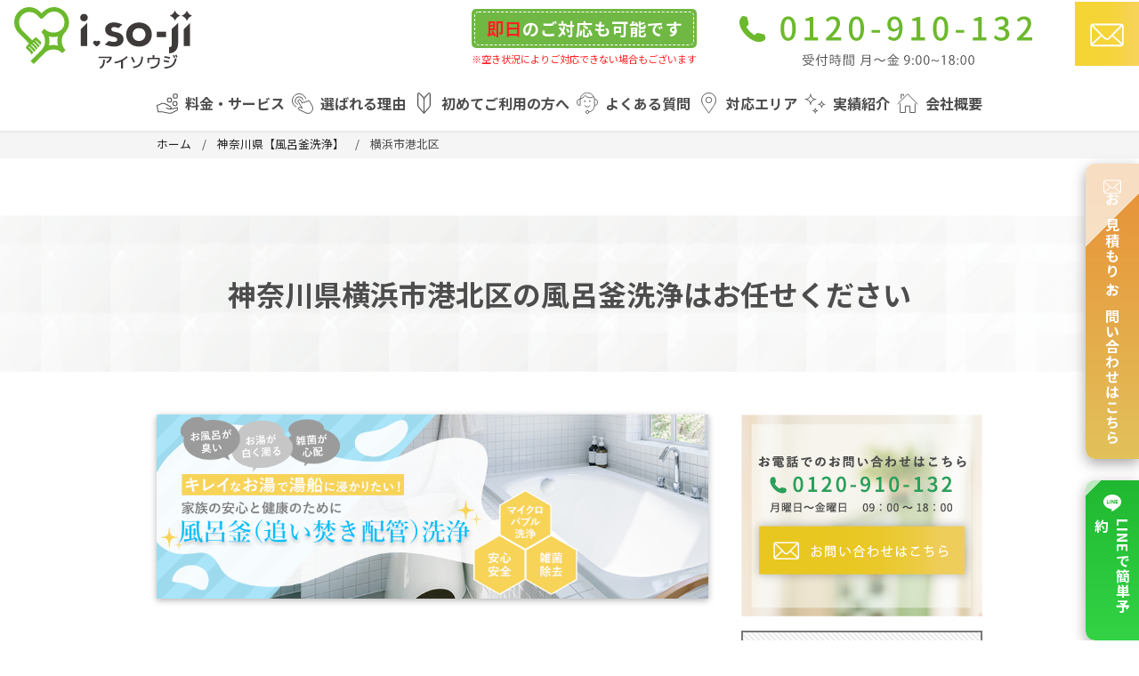

--- FILE ---
content_type: text/html; charset=UTF-8
request_url: https://i-so-ji.com/furogama_kanagawa/yokohamashikohokuku/
body_size: 30464
content:

<!DOCTYPE html>
<html lang="ja">
<head>
  <!-- Google Tag Manager -->
  <script>(function(w,d,s,l,i){w[l]=w[l]||[];w[l].push({'gtm.start':
  new Date().getTime(),event:'gtm.js'});var f=d.getElementsByTagName(s)[0],
  j=d.createElement(s),dl=l!='dataLayer'?'&l='+l:'';j.async=true;j.src=
  'https://www.googletagmanager.com/gtm.js?id='+i+dl;f.parentNode.insertBefore(j,f);
  })(window,document,'script','dataLayer','GTM-5RZCPVV');</script>
  <!-- End Google Tag Manager -->
<meta charset="utf-8">
<meta name="viewport" content="width=device-width, initial-scale=1">

<link rel="preconnect" href="https://fonts.gstatic.com">
<link href="https://fonts.googleapis.com/css2?family=Noto+Sans+JP:wght@400;700&display=swap" rel="stylesheet">
<link rel="stylesheet" href="https://i-so-ji.com/wp-content/themes/original_theme/css/bulma.css">
<link rel="stylesheet" href="https://use.fontawesome.com/releases/v5.8.2/css/all.css">
<link rel="stylesheet" href="https://i-so-ji.com/wp-content/themes/original_theme/style.css?2026-01-20-074820">
<link rel="icon" href="https://i-so-ji.com/wp-content/themes/original_theme/img/favicon.ico">
<link rel="apple-touch-icon" href="https://i-so-ji.com/wp-content/themes/original_theme/img/favicon.ico">
<script src="https://code.jquery.com/jquery-3.3.1.min.js"></script>
<!-- Global site tag (gtag.js) - Google Analytics -->
<script async src="https://www.googletagmanager.com/gtag/js?id=UA-202704718-1"></script>
<script>
  window.dataLayer = window.dataLayer || [];
  function gtag(){dataLayer.push(arguments);}
  gtag('js', new Date());

  gtag('config', 'UA-202704718-1');
</script>
<!-- end/analyticstracking -->
<script type="application/ld+json">
{
  "@context": "http://schema.org",
  "@type": "WebSite",
  "name": "アイソウジ",
  "alternateName": "i.so-ji（アイソウジ）",
  "description": "ハウスクリーニングのことはi.so-ji（アイソウジ）にお任せください。ご家庭や・オフィス・店舗・施設などのハウスクリーニングはもちろんのこと、お住まいに関するあらゆるキレイを実現致します。お気軽にお問い合わせください。",
  "url": "https://i-so-ji.com/",
  "image": "https://i-so-ji.com/wp-content/uploads/2021/07/logo_ogp.jpg",
  "organization": {
    "name": "アイソウジ",
    "address": {
      "addressCountry": "日本",
      "addressLocality": "東京都",
      "addressRegion": "東京都",
      "postalCode": "104-0041",
      "streetAddress": "東京都中央区新富1-3-15 京橋プリズムビル5F"
    },
    "telephone": "03-6665-6871"
  }
}
</script>
	<style>img:is([sizes="auto" i], [sizes^="auto," i]) { contain-intrinsic-size: 3000px 1500px }</style>
	
		<!-- All in One SEO 4.5.6 - aioseo.com -->
		<title>神奈川県横浜市港北区の風呂釜洗浄はお任せください｜ハウスクリーニングのi.so-ji（アイソウジ）</title>
		<meta name="description" content="風呂釜洗浄のi.so-ji（アイソウジ）の神奈川県横浜市港北区地域の方へのご案内ページです。お風呂が臭い、水が白く濁る、雑菌が心配、などお困りのことがございましたらまずはご相談ください。症状をお聞かせいただき迅速にご対応致します。" />
		<meta name="robots" content="max-image-preview:large" />
		<link rel="canonical" href="https://i-so-ji.com/furogama_kanagawa/yokohamashikohokuku/" />
		<meta name="generator" content="All in One SEO (AIOSEO) 4.5.6" />
		<meta property="og:locale" content="ja_JP" />
		<meta property="og:site_name" content="ハウスクリーニング・エアコンクリーニングのi.so-ji（アイソウジ） |" />
		<meta property="og:type" content="article" />
		<meta property="og:title" content="神奈川県横浜市港北区の風呂釜洗浄はお任せください｜ハウスクリーニングのi.so-ji（アイソウジ）" />
		<meta property="og:description" content="風呂釜洗浄のi.so-ji（アイソウジ）の神奈川県横浜市港北区地域の方へのご案内ページです。お風呂が臭い、水が白く濁る、雑菌が心配、などお困りのことがございましたらまずはご相談ください。症状をお聞かせいただき迅速にご対応致します。" />
		<meta property="og:url" content="https://i-so-ji.com/furogama_kanagawa/yokohamashikohokuku/" />
		<meta property="og:image" content="https://i-so-ji.com/wp-content/uploads/2021/07/logo_ogp.jpg" />
		<meta property="og:image:secure_url" content="https://i-so-ji.com/wp-content/uploads/2021/07/logo_ogp.jpg" />
		<meta property="og:image:width" content="1200" />
		<meta property="og:image:height" content="630" />
		<meta property="article:published_time" content="2022-01-18T05:51:06+00:00" />
		<meta property="article:modified_time" content="2022-01-18T05:51:06+00:00" />
		<meta name="twitter:card" content="summary" />
		<meta name="twitter:title" content="神奈川県横浜市港北区の風呂釜洗浄はお任せください｜ハウスクリーニングのi.so-ji（アイソウジ）" />
		<meta name="twitter:description" content="風呂釜洗浄のi.so-ji（アイソウジ）の神奈川県横浜市港北区地域の方へのご案内ページです。お風呂が臭い、水が白く濁る、雑菌が心配、などお困りのことがございましたらまずはご相談ください。症状をお聞かせいただき迅速にご対応致します。" />
		<meta name="twitter:image" content="https://i-so-ji.com/wp-content/uploads/2021/07/logo_ogp.jpg" />
		<script type="application/ld+json" class="aioseo-schema">
			{"@context":"https:\/\/schema.org","@graph":[{"@type":"BreadcrumbList","@id":"https:\/\/i-so-ji.com\/furogama_kanagawa\/yokohamashikohokuku\/#breadcrumblist","itemListElement":[{"@type":"ListItem","@id":"https:\/\/i-so-ji.com\/#listItem","position":1,"name":"\u5bb6","item":"https:\/\/i-so-ji.com\/","nextItem":"https:\/\/i-so-ji.com\/furogama_kanagawa\/#listItem"},{"@type":"ListItem","@id":"https:\/\/i-so-ji.com\/furogama_kanagawa\/#listItem","position":2,"name":"\u795e\u5948\u5ddd\u770c\u3010\u98a8\u5442\u91dc\u6d17\u6d44\u3011","item":"https:\/\/i-so-ji.com\/furogama_kanagawa\/","nextItem":"https:\/\/i-so-ji.com\/furogama_kanagawa\/yokohamashikohokuku\/#listItem","previousItem":"https:\/\/i-so-ji.com\/#listItem"},{"@type":"ListItem","@id":"https:\/\/i-so-ji.com\/furogama_kanagawa\/yokohamashikohokuku\/#listItem","position":3,"name":"\u6a2a\u6d5c\u5e02\u6e2f\u5317\u533a","previousItem":"https:\/\/i-so-ji.com\/furogama_kanagawa\/#listItem"}]},{"@type":"Organization","@id":"https:\/\/i-so-ji.com\/#organization","name":"i.so-ji\uff08\u30a2\u30a4\u30bd\u30a6\u30b8\uff09","url":"https:\/\/i-so-ji.com\/","logo":{"@type":"ImageObject","url":"https:\/\/i-so-ji.com\/wp-content\/uploads\/2021\/07\/logo.png","@id":"https:\/\/i-so-ji.com\/furogama_kanagawa\/yokohamashikohokuku\/#organizationLogo","width":560,"height":558},"image":{"@id":"https:\/\/i-so-ji.com\/#organizationLogo"}},{"@type":"WebPage","@id":"https:\/\/i-so-ji.com\/furogama_kanagawa\/yokohamashikohokuku\/#webpage","url":"https:\/\/i-so-ji.com\/furogama_kanagawa\/yokohamashikohokuku\/","name":"\u795e\u5948\u5ddd\u770c\u6a2a\u6d5c\u5e02\u6e2f\u5317\u533a\u306e\u98a8\u5442\u91dc\u6d17\u6d44\u306f\u304a\u4efb\u305b\u304f\u3060\u3055\u3044\uff5c\u30cf\u30a6\u30b9\u30af\u30ea\u30fc\u30cb\u30f3\u30b0\u306ei.so-ji\uff08\u30a2\u30a4\u30bd\u30a6\u30b8\uff09","description":"\u98a8\u5442\u91dc\u6d17\u6d44\u306ei.so-ji\uff08\u30a2\u30a4\u30bd\u30a6\u30b8\uff09\u306e\u795e\u5948\u5ddd\u770c\u6a2a\u6d5c\u5e02\u6e2f\u5317\u533a\u5730\u57df\u306e\u65b9\u3078\u306e\u3054\u6848\u5185\u30da\u30fc\u30b8\u3067\u3059\u3002\u304a\u98a8\u5442\u304c\u81ed\u3044\u3001\u6c34\u304c\u767d\u304f\u6fc1\u308b\u3001\u96d1\u83cc\u304c\u5fc3\u914d\u3001\u306a\u3069\u304a\u56f0\u308a\u306e\u3053\u3068\u304c\u3054\u3056\u3044\u307e\u3057\u305f\u3089\u307e\u305a\u306f\u3054\u76f8\u8ac7\u304f\u3060\u3055\u3044\u3002\u75c7\u72b6\u3092\u304a\u805e\u304b\u305b\u3044\u305f\u3060\u304d\u8fc5\u901f\u306b\u3054\u5bfe\u5fdc\u81f4\u3057\u307e\u3059\u3002","inLanguage":"ja","isPartOf":{"@id":"https:\/\/i-so-ji.com\/#website"},"breadcrumb":{"@id":"https:\/\/i-so-ji.com\/furogama_kanagawa\/yokohamashikohokuku\/#breadcrumblist"},"datePublished":"2022-01-18T14:51:06+09:00","dateModified":"2022-01-18T14:51:06+09:00"},{"@type":"WebSite","@id":"https:\/\/i-so-ji.com\/#website","url":"https:\/\/i-so-ji.com\/","name":"\u30cf\u30a6\u30b9\u30af\u30ea\u30fc\u30cb\u30f3\u30b0\u306ei.so-ji\uff08\u30a2\u30a4\u30bd\u30a6\u30b8\uff09","inLanguage":"ja","publisher":{"@id":"https:\/\/i-so-ji.com\/#organization"}}]}
		</script>
		<!-- All in One SEO -->

<script type="text/javascript">
/* <![CDATA[ */
window._wpemojiSettings = {"baseUrl":"https:\/\/s.w.org\/images\/core\/emoji\/16.0.1\/72x72\/","ext":".png","svgUrl":"https:\/\/s.w.org\/images\/core\/emoji\/16.0.1\/svg\/","svgExt":".svg","source":{"concatemoji":"https:\/\/i-so-ji.com\/wp-includes\/js\/wp-emoji-release.min.js?ver=6.8.3"}};
/*! This file is auto-generated */
!function(s,n){var o,i,e;function c(e){try{var t={supportTests:e,timestamp:(new Date).valueOf()};sessionStorage.setItem(o,JSON.stringify(t))}catch(e){}}function p(e,t,n){e.clearRect(0,0,e.canvas.width,e.canvas.height),e.fillText(t,0,0);var t=new Uint32Array(e.getImageData(0,0,e.canvas.width,e.canvas.height).data),a=(e.clearRect(0,0,e.canvas.width,e.canvas.height),e.fillText(n,0,0),new Uint32Array(e.getImageData(0,0,e.canvas.width,e.canvas.height).data));return t.every(function(e,t){return e===a[t]})}function u(e,t){e.clearRect(0,0,e.canvas.width,e.canvas.height),e.fillText(t,0,0);for(var n=e.getImageData(16,16,1,1),a=0;a<n.data.length;a++)if(0!==n.data[a])return!1;return!0}function f(e,t,n,a){switch(t){case"flag":return n(e,"\ud83c\udff3\ufe0f\u200d\u26a7\ufe0f","\ud83c\udff3\ufe0f\u200b\u26a7\ufe0f")?!1:!n(e,"\ud83c\udde8\ud83c\uddf6","\ud83c\udde8\u200b\ud83c\uddf6")&&!n(e,"\ud83c\udff4\udb40\udc67\udb40\udc62\udb40\udc65\udb40\udc6e\udb40\udc67\udb40\udc7f","\ud83c\udff4\u200b\udb40\udc67\u200b\udb40\udc62\u200b\udb40\udc65\u200b\udb40\udc6e\u200b\udb40\udc67\u200b\udb40\udc7f");case"emoji":return!a(e,"\ud83e\udedf")}return!1}function g(e,t,n,a){var r="undefined"!=typeof WorkerGlobalScope&&self instanceof WorkerGlobalScope?new OffscreenCanvas(300,150):s.createElement("canvas"),o=r.getContext("2d",{willReadFrequently:!0}),i=(o.textBaseline="top",o.font="600 32px Arial",{});return e.forEach(function(e){i[e]=t(o,e,n,a)}),i}function t(e){var t=s.createElement("script");t.src=e,t.defer=!0,s.head.appendChild(t)}"undefined"!=typeof Promise&&(o="wpEmojiSettingsSupports",i=["flag","emoji"],n.supports={everything:!0,everythingExceptFlag:!0},e=new Promise(function(e){s.addEventListener("DOMContentLoaded",e,{once:!0})}),new Promise(function(t){var n=function(){try{var e=JSON.parse(sessionStorage.getItem(o));if("object"==typeof e&&"number"==typeof e.timestamp&&(new Date).valueOf()<e.timestamp+604800&&"object"==typeof e.supportTests)return e.supportTests}catch(e){}return null}();if(!n){if("undefined"!=typeof Worker&&"undefined"!=typeof OffscreenCanvas&&"undefined"!=typeof URL&&URL.createObjectURL&&"undefined"!=typeof Blob)try{var e="postMessage("+g.toString()+"("+[JSON.stringify(i),f.toString(),p.toString(),u.toString()].join(",")+"));",a=new Blob([e],{type:"text/javascript"}),r=new Worker(URL.createObjectURL(a),{name:"wpTestEmojiSupports"});return void(r.onmessage=function(e){c(n=e.data),r.terminate(),t(n)})}catch(e){}c(n=g(i,f,p,u))}t(n)}).then(function(e){for(var t in e)n.supports[t]=e[t],n.supports.everything=n.supports.everything&&n.supports[t],"flag"!==t&&(n.supports.everythingExceptFlag=n.supports.everythingExceptFlag&&n.supports[t]);n.supports.everythingExceptFlag=n.supports.everythingExceptFlag&&!n.supports.flag,n.DOMReady=!1,n.readyCallback=function(){n.DOMReady=!0}}).then(function(){return e}).then(function(){var e;n.supports.everything||(n.readyCallback(),(e=n.source||{}).concatemoji?t(e.concatemoji):e.wpemoji&&e.twemoji&&(t(e.twemoji),t(e.wpemoji)))}))}((window,document),window._wpemojiSettings);
/* ]]> */
</script>
<style id='wp-emoji-styles-inline-css' type='text/css'>

	img.wp-smiley, img.emoji {
		display: inline !important;
		border: none !important;
		box-shadow: none !important;
		height: 1em !important;
		width: 1em !important;
		margin: 0 0.07em !important;
		vertical-align: -0.1em !important;
		background: none !important;
		padding: 0 !important;
	}
</style>
<link rel='stylesheet' id='wp-block-library-css' href='https://i-so-ji.com/wp-includes/css/dist/block-library/style.min.css?ver=6.8.3' type='text/css' media='all' />
<style id='classic-theme-styles-inline-css' type='text/css'>
/*! This file is auto-generated */
.wp-block-button__link{color:#fff;background-color:#32373c;border-radius:9999px;box-shadow:none;text-decoration:none;padding:calc(.667em + 2px) calc(1.333em + 2px);font-size:1.125em}.wp-block-file__button{background:#32373c;color:#fff;text-decoration:none}
</style>
<style id='global-styles-inline-css' type='text/css'>
:root{--wp--preset--aspect-ratio--square: 1;--wp--preset--aspect-ratio--4-3: 4/3;--wp--preset--aspect-ratio--3-4: 3/4;--wp--preset--aspect-ratio--3-2: 3/2;--wp--preset--aspect-ratio--2-3: 2/3;--wp--preset--aspect-ratio--16-9: 16/9;--wp--preset--aspect-ratio--9-16: 9/16;--wp--preset--color--black: #000000;--wp--preset--color--cyan-bluish-gray: #abb8c3;--wp--preset--color--white: #ffffff;--wp--preset--color--pale-pink: #f78da7;--wp--preset--color--vivid-red: #cf2e2e;--wp--preset--color--luminous-vivid-orange: #ff6900;--wp--preset--color--luminous-vivid-amber: #fcb900;--wp--preset--color--light-green-cyan: #7bdcb5;--wp--preset--color--vivid-green-cyan: #00d084;--wp--preset--color--pale-cyan-blue: #8ed1fc;--wp--preset--color--vivid-cyan-blue: #0693e3;--wp--preset--color--vivid-purple: #9b51e0;--wp--preset--gradient--vivid-cyan-blue-to-vivid-purple: linear-gradient(135deg,rgba(6,147,227,1) 0%,rgb(155,81,224) 100%);--wp--preset--gradient--light-green-cyan-to-vivid-green-cyan: linear-gradient(135deg,rgb(122,220,180) 0%,rgb(0,208,130) 100%);--wp--preset--gradient--luminous-vivid-amber-to-luminous-vivid-orange: linear-gradient(135deg,rgba(252,185,0,1) 0%,rgba(255,105,0,1) 100%);--wp--preset--gradient--luminous-vivid-orange-to-vivid-red: linear-gradient(135deg,rgba(255,105,0,1) 0%,rgb(207,46,46) 100%);--wp--preset--gradient--very-light-gray-to-cyan-bluish-gray: linear-gradient(135deg,rgb(238,238,238) 0%,rgb(169,184,195) 100%);--wp--preset--gradient--cool-to-warm-spectrum: linear-gradient(135deg,rgb(74,234,220) 0%,rgb(151,120,209) 20%,rgb(207,42,186) 40%,rgb(238,44,130) 60%,rgb(251,105,98) 80%,rgb(254,248,76) 100%);--wp--preset--gradient--blush-light-purple: linear-gradient(135deg,rgb(255,206,236) 0%,rgb(152,150,240) 100%);--wp--preset--gradient--blush-bordeaux: linear-gradient(135deg,rgb(254,205,165) 0%,rgb(254,45,45) 50%,rgb(107,0,62) 100%);--wp--preset--gradient--luminous-dusk: linear-gradient(135deg,rgb(255,203,112) 0%,rgb(199,81,192) 50%,rgb(65,88,208) 100%);--wp--preset--gradient--pale-ocean: linear-gradient(135deg,rgb(255,245,203) 0%,rgb(182,227,212) 50%,rgb(51,167,181) 100%);--wp--preset--gradient--electric-grass: linear-gradient(135deg,rgb(202,248,128) 0%,rgb(113,206,126) 100%);--wp--preset--gradient--midnight: linear-gradient(135deg,rgb(2,3,129) 0%,rgb(40,116,252) 100%);--wp--preset--font-size--small: 13px;--wp--preset--font-size--medium: 20px;--wp--preset--font-size--large: 36px;--wp--preset--font-size--x-large: 42px;--wp--preset--spacing--20: 0.44rem;--wp--preset--spacing--30: 0.67rem;--wp--preset--spacing--40: 1rem;--wp--preset--spacing--50: 1.5rem;--wp--preset--spacing--60: 2.25rem;--wp--preset--spacing--70: 3.38rem;--wp--preset--spacing--80: 5.06rem;--wp--preset--shadow--natural: 6px 6px 9px rgba(0, 0, 0, 0.2);--wp--preset--shadow--deep: 12px 12px 50px rgba(0, 0, 0, 0.4);--wp--preset--shadow--sharp: 6px 6px 0px rgba(0, 0, 0, 0.2);--wp--preset--shadow--outlined: 6px 6px 0px -3px rgba(255, 255, 255, 1), 6px 6px rgba(0, 0, 0, 1);--wp--preset--shadow--crisp: 6px 6px 0px rgba(0, 0, 0, 1);}:where(.is-layout-flex){gap: 0.5em;}:where(.is-layout-grid){gap: 0.5em;}body .is-layout-flex{display: flex;}.is-layout-flex{flex-wrap: wrap;align-items: center;}.is-layout-flex > :is(*, div){margin: 0;}body .is-layout-grid{display: grid;}.is-layout-grid > :is(*, div){margin: 0;}:where(.wp-block-columns.is-layout-flex){gap: 2em;}:where(.wp-block-columns.is-layout-grid){gap: 2em;}:where(.wp-block-post-template.is-layout-flex){gap: 1.25em;}:where(.wp-block-post-template.is-layout-grid){gap: 1.25em;}.has-black-color{color: var(--wp--preset--color--black) !important;}.has-cyan-bluish-gray-color{color: var(--wp--preset--color--cyan-bluish-gray) !important;}.has-white-color{color: var(--wp--preset--color--white) !important;}.has-pale-pink-color{color: var(--wp--preset--color--pale-pink) !important;}.has-vivid-red-color{color: var(--wp--preset--color--vivid-red) !important;}.has-luminous-vivid-orange-color{color: var(--wp--preset--color--luminous-vivid-orange) !important;}.has-luminous-vivid-amber-color{color: var(--wp--preset--color--luminous-vivid-amber) !important;}.has-light-green-cyan-color{color: var(--wp--preset--color--light-green-cyan) !important;}.has-vivid-green-cyan-color{color: var(--wp--preset--color--vivid-green-cyan) !important;}.has-pale-cyan-blue-color{color: var(--wp--preset--color--pale-cyan-blue) !important;}.has-vivid-cyan-blue-color{color: var(--wp--preset--color--vivid-cyan-blue) !important;}.has-vivid-purple-color{color: var(--wp--preset--color--vivid-purple) !important;}.has-black-background-color{background-color: var(--wp--preset--color--black) !important;}.has-cyan-bluish-gray-background-color{background-color: var(--wp--preset--color--cyan-bluish-gray) !important;}.has-white-background-color{background-color: var(--wp--preset--color--white) !important;}.has-pale-pink-background-color{background-color: var(--wp--preset--color--pale-pink) !important;}.has-vivid-red-background-color{background-color: var(--wp--preset--color--vivid-red) !important;}.has-luminous-vivid-orange-background-color{background-color: var(--wp--preset--color--luminous-vivid-orange) !important;}.has-luminous-vivid-amber-background-color{background-color: var(--wp--preset--color--luminous-vivid-amber) !important;}.has-light-green-cyan-background-color{background-color: var(--wp--preset--color--light-green-cyan) !important;}.has-vivid-green-cyan-background-color{background-color: var(--wp--preset--color--vivid-green-cyan) !important;}.has-pale-cyan-blue-background-color{background-color: var(--wp--preset--color--pale-cyan-blue) !important;}.has-vivid-cyan-blue-background-color{background-color: var(--wp--preset--color--vivid-cyan-blue) !important;}.has-vivid-purple-background-color{background-color: var(--wp--preset--color--vivid-purple) !important;}.has-black-border-color{border-color: var(--wp--preset--color--black) !important;}.has-cyan-bluish-gray-border-color{border-color: var(--wp--preset--color--cyan-bluish-gray) !important;}.has-white-border-color{border-color: var(--wp--preset--color--white) !important;}.has-pale-pink-border-color{border-color: var(--wp--preset--color--pale-pink) !important;}.has-vivid-red-border-color{border-color: var(--wp--preset--color--vivid-red) !important;}.has-luminous-vivid-orange-border-color{border-color: var(--wp--preset--color--luminous-vivid-orange) !important;}.has-luminous-vivid-amber-border-color{border-color: var(--wp--preset--color--luminous-vivid-amber) !important;}.has-light-green-cyan-border-color{border-color: var(--wp--preset--color--light-green-cyan) !important;}.has-vivid-green-cyan-border-color{border-color: var(--wp--preset--color--vivid-green-cyan) !important;}.has-pale-cyan-blue-border-color{border-color: var(--wp--preset--color--pale-cyan-blue) !important;}.has-vivid-cyan-blue-border-color{border-color: var(--wp--preset--color--vivid-cyan-blue) !important;}.has-vivid-purple-border-color{border-color: var(--wp--preset--color--vivid-purple) !important;}.has-vivid-cyan-blue-to-vivid-purple-gradient-background{background: var(--wp--preset--gradient--vivid-cyan-blue-to-vivid-purple) !important;}.has-light-green-cyan-to-vivid-green-cyan-gradient-background{background: var(--wp--preset--gradient--light-green-cyan-to-vivid-green-cyan) !important;}.has-luminous-vivid-amber-to-luminous-vivid-orange-gradient-background{background: var(--wp--preset--gradient--luminous-vivid-amber-to-luminous-vivid-orange) !important;}.has-luminous-vivid-orange-to-vivid-red-gradient-background{background: var(--wp--preset--gradient--luminous-vivid-orange-to-vivid-red) !important;}.has-very-light-gray-to-cyan-bluish-gray-gradient-background{background: var(--wp--preset--gradient--very-light-gray-to-cyan-bluish-gray) !important;}.has-cool-to-warm-spectrum-gradient-background{background: var(--wp--preset--gradient--cool-to-warm-spectrum) !important;}.has-blush-light-purple-gradient-background{background: var(--wp--preset--gradient--blush-light-purple) !important;}.has-blush-bordeaux-gradient-background{background: var(--wp--preset--gradient--blush-bordeaux) !important;}.has-luminous-dusk-gradient-background{background: var(--wp--preset--gradient--luminous-dusk) !important;}.has-pale-ocean-gradient-background{background: var(--wp--preset--gradient--pale-ocean) !important;}.has-electric-grass-gradient-background{background: var(--wp--preset--gradient--electric-grass) !important;}.has-midnight-gradient-background{background: var(--wp--preset--gradient--midnight) !important;}.has-small-font-size{font-size: var(--wp--preset--font-size--small) !important;}.has-medium-font-size{font-size: var(--wp--preset--font-size--medium) !important;}.has-large-font-size{font-size: var(--wp--preset--font-size--large) !important;}.has-x-large-font-size{font-size: var(--wp--preset--font-size--x-large) !important;}
:where(.wp-block-post-template.is-layout-flex){gap: 1.25em;}:where(.wp-block-post-template.is-layout-grid){gap: 1.25em;}
:where(.wp-block-columns.is-layout-flex){gap: 2em;}:where(.wp-block-columns.is-layout-grid){gap: 2em;}
:root :where(.wp-block-pullquote){font-size: 1.5em;line-height: 1.6;}
</style>
<link rel='stylesheet' id='wp-pagenavi-css' href='https://i-so-ji.com/wp-content/plugins/wp-pagenavi/pagenavi-css.css?ver=2.70' type='text/css' media='all' />
<link rel='stylesheet' id='grw-public-main-css-css' href='https://i-so-ji.com/wp-content/plugins/widget-google-reviews/assets/css/public-main.css?ver=5.9.7' type='text/css' media='all' />
<script type="text/javascript" defer="defer" src="https://i-so-ji.com/wp-content/plugins/widget-google-reviews/assets/js/public-main.js?ver=5.9.7" id="grw-public-main-js-js"></script>
<link rel="https://api.w.org/" href="https://i-so-ji.com/wp-json/" /><link rel="alternate" title="JSON" type="application/json" href="https://i-so-ji.com/wp-json/wp/v2/pages/451" /><link rel="EditURI" type="application/rsd+xml" title="RSD" href="https://i-so-ji.com/xmlrpc.php?rsd" />
<meta name="generator" content="WordPress 6.8.3" />
<link rel='shortlink' href='https://i-so-ji.com/?p=451' />
<link rel="alternate" title="oEmbed (JSON)" type="application/json+oembed" href="https://i-so-ji.com/wp-json/oembed/1.0/embed?url=https%3A%2F%2Fi-so-ji.com%2Ffurogama_kanagawa%2Fyokohamashikohokuku%2F" />
<link rel="alternate" title="oEmbed (XML)" type="text/xml+oembed" href="https://i-so-ji.com/wp-json/oembed/1.0/embed?url=https%3A%2F%2Fi-so-ji.com%2Ffurogama_kanagawa%2Fyokohamashikohokuku%2F&#038;format=xml" />
</head>
<body class="wp-singular page-template page-template-page-furogama page-template-page-furogama-php page page-id-451 page-child parent-pageid-291 wp-theme-original_theme">
  <!-- Google Tag Manager (noscript) -->
  <noscript><iframe src="https://www.googletagmanager.com/ns.html?id=GTM-5RZCPVV" height="0" width="0" style="display:none;visibility:hidden"></iframe></noscript>
  <!-- End Google Tag Manager (noscript) -->

<!-- header -->
<header id="header" class="header">
  <div class="h_top">
          <div class="logo">
        <a href="https://i-so-ji.com"><img src="https://i-so-ji.com/wp-content/themes/original_theme/img/logo.svg" alt="i.so-ji（アイソウジ）"></a>
      </div>
    

    <div class="info">
      <div class="same-day-response_header pc_only">
        <div class="ok"><p><span>即日</span>のご対応も可能です</p></div>
        <p class="comment">※空き状況によりご対応できない場合もございます</p>
      </div>
      <a href="tel:0120-910-132" onClick="gtag('event', 'tap', {'event_category': 'tel', 'event_label': 'contact', 'value': '0'});" class="tel"><img src="https://i-so-ji.com/wp-content/themes/original_theme/img/h_tel.svg" alt="0120-910-132"></a>
      <a href="https://i-so-ji.com/contact/" class="mail"><img src="https://i-so-ji.com/wp-content/themes/original_theme/img/h_mail.svg" alt="お問合せフォーム"></a>
    </div>
  </div>
  <div id="navArea">
    <nav class="gnav">
      <div class="menu-container">
        <div class="menu">
          <ul class="flex">
            <!--li class="house sp_only"><a href="https://i-so-ji.com/service/house/">ハウスクリーニング</a></li-->
            <li class="service"><a class="dropdown">料金・サービス</a>
              <div class="dropdown_menu">
                <div class="house_menu">
                  <h3>ハウスクリーニングメニュー</h3>
                  <ul>
                    <li><a href="https://i-so-ji.com/service/house/">ハウスクリーニングメニュー・料金一覧</a></li>
                    <li><a href="https://i-so-ji.com/service/house/air-conditioner/">エアコン</a></li>
                    <li><a href="https://i-so-ji.com/service/house/drain-pipe/">排水管洗浄</a></li>
                    <li><a href="https://i-so-ji.com/service/house/bath-kettle/">風呂釜洗浄</a></li>
                    <li><a href="https://i-so-ji.com/service/house/washing-machine/">洗濯機分解洗浄</a></li>
                    <li><a href="https://i-so-ji.com/service/house/water/">選べる水回りセット</a></li>
                    <li><a href="https://i-so-ji.com/service/house/mattress/">マットレスクリーニング</a></li>
                    <li><a href="https://i-so-ji.com/service/other/">除菌</a></li>
                    <li><a href="https://i-so-ji.com/service/house/rangefood/">レンジフード</a></li>
                    <li><a href="https://i-so-ji.com/service/house/bathroom/">浴室</a></li>
                    <li><a href="https://i-so-ji.com/service/house/kitchen/">キッチン</a></li>
                    <li><a href="https://i-so-ji.com/service/house/washroom/">洗面所</a></li>
                    <li><a href="https://i-so-ji.com/service/house/toilet/">トイレ</a></li>
                    <li><a href="https://i-so-ji.com/service/house/floor/">床</a></li>
                    <li><a href="https://i-so-ji.com/service/house/carpet/">カーペット</a></li>
                    <li><a href="https://i-so-ji.com/service/house/light/">その他（窓・ベランダ、換気口、照明）</a></li>
                    <li><a href="https://i-so-ji.com/service/house/spring-cleaning/">大掃除代行</a></li>
                  </ul>
                </div>
                <div class="other_menu">
                  <h3>その他のサービスメニュー</h3>
                  <ul>
                    <li><a href="https://i-so-ji.com/service/corporation/vacant/">空室・引渡し清掃</a></li>
                    <li><a href="https://i-so-ji.com/service/corporation/">法人向けサービス</a></li>
                    <li><a href="https://i-so-ji.com/service/house/regular-cleaning/">定期清掃（業界初サブスク）</a></li>
                    <li><a href="https://i-so-ji.com/soujiyanakase/">洗剤販売（掃除屋泣かせ / あぶら成敗）</a></li>
                    <li><a href="https://i-so-ji.com/toreta/">洗剤販売（トレタ）</a></li>
                  </ul>
                </div>
              </div>
            </li>
            <li class="reason"><a href="https://i-so-ji.com/reason/">選ばれる理由</a></li>
            <li class="first"><a href="https://i-so-ji.com/first/">初めてご利用の方へ</a></li>
            <li class="faq"><a href="https://i-so-ji.com/faq/">よくある質問</a></li>
            <li class="area"><a href="https://i-so-ji.com/area/">対応エリア</a></li>
            <li class="works"><a href="https://i-so-ji.com/cleaning-results/">実績紹介</a></li>
            <li class="company"><a class="dropdown">会社概要</a>
              <div class="dropdown_menu">
                <div class="company_menu">
                  <ul>
                    <li><a href="https://i-so-ji.com/company/">会社概要</a></li>
                    <li><a href="https://i-so-ji.com/shop/">店舗案内</a></li>
					  <li><a href="https://i-so-ji.com/recruit/">採用情報</a></li>
                  </ul>
                </div>
              </div>
            </li>
          </ul>
          <div class="nav_contact sp_only">
            <div class="tel">
              <p class="num"><a href="tel:0120-910-132" onClick="gtag('event', 'tap', {'event_category': 'tel', 'event_label': 'contact', 'value': '0'});">TEL：0120-910-132</a></p>
              <p>
                <span>月曜日～金曜日　09:00～18:00</span><br>
                <!-- <span>土曜日・日曜日　13:00～18:00</span> -->
              </p>
            </div>
            <div class="mail">
              <a href="https://i-so-ji.com/contact/" class="btn">お見積り・お問合せ</a>
            </div>
            <div class="text_center line_bnr">
              <a href="https://i-so-ji.com/line/"><img src="https://i-so-ji.com/wp-content/themes/original_theme/img/menu_line.jpg" alt="Lineで簡単予約"></a>
            </div>
            <div class="menu-recruit">
              <ul>
                <li><a href="https://i-so-ji.com/recruit/">採用情報</a></li>
              </ul>
            </div>
          </div>
        </div>
      </div>
    </nav>
    <div class="toggle_btn">
      <span></span>
      <span></span>
      <span></span>
    </div>
    <div id="mask"></div>
  </div>
</header>
<!-- end/header -->

<!-- breadcrumb -->
<div id="breadcrumb"><ul><li><a href="https://i-so-ji.com"><span>ホーム</span></a></li><li><a href="https://i-so-ji.com/furogama_kanagawa/"><span>神奈川県【風呂釜洗浄】</span></a></li><li><span>横浜市港北区</span></li></ul></div><!-- end/breadcrumb -->

<h1 class="page_title">神奈川県横浜市港北区の風呂釜洗浄はお任せください</h1>
<div class="page_container">
  <main class="main_contents">
    <section>

      <div class="text_center furogama_sv">
        <img src="https://i-so-ji.com/wp-content/themes/original_theme/img/furogama_kv.png" class="pc_only" alt="風呂釜洗浄">
        <img src="https://i-so-ji.com/wp-content/themes/original_theme/img/furogama_kv_sp.jpg" class="sp_only" alt="風呂釜洗浄">
      </div>

      <div class="bnr_area bath">
        <img src="https://i-so-ji.com/wp-content/themes/original_theme/img/bath_bnr_pc.png" class="pc_only" alt="風呂釜クリーニング20％OFFキャンペーン実施中">
        <img src="https://i-so-ji.com/wp-content/themes/original_theme/img/bath_bnr_sp.png" class="sp_only" alt="風呂釜クリーニング20％OFFキャンペーン実施中">
      </div>

      <div class="furogama-know_area">
        <img src="https://i-so-ji.com/wp-content/themes/original_theme/img/furogama_tokyo_img220726.jpg" alt="追い焚き配管内の残湯に含まれる雑菌は最大100万個！？">
        <div class="well">
          <p>微生物研究センターが行った調査によると、調査対象の全過程の追い焚き配管の残湯で雑菌を確認。<br>
          その雑菌の数は大半の過程で1万個～100万個/100ml。<br>
          追い焚き配管から見つかった主な菌は、大腸菌・マイクロコッカス属とのことです</p>
        </div>
        <img src="https://i-so-ji.com/wp-content/themes/original_theme/img/furogama_tokyo_graph001.jpg" alt="追い焚き配管内の残湯に含まれる雑菌は最大100万個！？">
        <p class="text_right">微生物研究センター調べ</p>
      </div>

      <div class="furogama-lead_area">
        <h2 class="mincho">i.so-jiにお任せください</h2>
        <div class="flex">
          <p class="lead mincho">
            配管内部の汚れを根こそぎ落とせるのが「プロの技術」。<br>
            追い炊き循環金具もしっかり洗浄します。
          </p>
          <div class="img">
            <img src="https://i-so-ji.com/wp-content/themes/original_theme/img/furogama_img.jpg" alt="配管内部の汚れを根こそぎ落とせるのが「プロの技術」">
          </div>
        </div>
      </div>

      <div class="bnr_furogama">
        <ul>
          <li><img src="https://i-so-ji.com/wp-content/themes/original_theme/img/bnr01.jpg" alt="モチモチ敏感肌を雑菌から守る！"></li>
          <li><img src="https://i-so-ji.com/wp-content/themes/original_theme/img/bnr02.jpg" alt="デリケートな時期は清潔に"></li>
          <li><img src="https://i-so-ji.com/wp-content/themes/original_theme/img/bnr03.jpg" alt="お悩みお肌にキレイなお風呂を"></li>
          <li><img src="https://i-so-ji.com/wp-content/themes/original_theme/img/bnr04.jpg" alt="汚れをリセットして新生活を迎えましょう"></li>
        </ul>
      </div>

      <div class="well">
        <h3>感染症対策のご案内</h3>
        <p>
          i.so-ji（アイソウジ）では、お客様や従業員の健康と安全を守る為、二次感染防止に努めております。<br>
          お客様宅訪問の際のマスク着用は当然のこと、全サービススタッフに始業前の健康確認並びにアルコール消毒の徹底しております。<br>
          今後も感染症の対策に努めて参りますので、ご理解を賜りますようお願い申し上げます。
        </p>
      </div>

      <h2 id="price">風呂釜洗浄の料金と作業時間（神奈川県横浜市港北区）</h2>

      <div class="price_area custom">
        <div class="flex">
          <div class="flex">
            <div class="txt">
              <table>
                <thead>
                  <th colspan="2">風呂釜クリーニング（１つ穴タイプ）</th>
                </thead>
                <tbody>
                  <tr>
                    <th>料金</th>
                    <td class="tokubetsu">
                      <small>通常価格 (税込)<br><span class="price">22,000円</span></small><br>
                      <small>特別価格 (税込)<br><span class="tokubetsu_price">17,600円</span></small>
                    </td>
                  </tr>
                  <tr>
                    <th>作業時間</th>
                    <td>約2〜3時間</td>
                  </tr>
                  <tr>
                    <th>作業範囲</th>
                    <td>追い焚き配管含む循環金具の分解清掃 / 配管内部洗浄 / 作業場所の簡易清掃</td>
                  </tr>
                </tbody>
              </table>
            </div>
          </div>

          <div class="flex">
            <div class="txt">
              <table>
                <thead>
                  <th colspan="2">ジェットバス・ジャグジークリーニング</th>
                </thead>
                <tbody>
                  <tr>
                    <th>料金</th>
                    <td class="tokubetsu">
                      <small>通常価格 (税込)<br><span class="price">33,000円</span></small><br>
                      <small>特別価格 (税込)<br><span class="tokubetsu_price">26,400円</span></small>
                    </td>
                  </tr>
                  <tr>
                    <th>作業時間</th>
                    <td>約2〜3時間</td>
                  </tr>
                  <tr>
                    <th>作業範囲</th>
                    <td>ジェットバス循環金具の分解清掃 / 配管内部洗浄 / 作業場所の簡易清掃</td>
                  </tr>
                </tbody>
              </table>
            </div>
          </div>

          <div class="flex">
            <div class="txt">
              <table>
                <thead>
                  <th colspan="2">風呂釜クリーニング（１つ穴タイプ）＋ジェットバスクリーニング</th>
                </thead>
                <tbody>
                  <tr>
                    <th>料金</th>
                    <td class="tokubetsu">
                      <small>通常価格 (税込)<br><span class="price">50,000円</span></small><br>
                      <small>特別価格 (税込)<br><span class="tokubetsu_price">40,000円</span></small>
                    </td>
                  </tr>
                  <tr>
                    <th>作業時間</th>
                    <td>約3時間</td>
                  </tr>
                  <tr>
                    <th>作業範囲</th>
                    <td>追い焚き配管含む循環金具の分解清掃 / ジェットバス循環金具の分解清掃 / 配管内部洗浄 / 作業場所の簡易清掃</td>
                  </tr>
                </tbody>
              </table>
            </div>
          </div>

          <div class="flex">
            <div class="txt">
              <table>
                <thead>
                  <th colspan="2">風呂釜クリーニング（１つ穴タイプ）＋浴室乾燥機付き換気扇＋エプロン内部高圧クリーニング</th>
                </thead>
                <tbody>
                  <tr>
                    <th>料金</th>
                    <td class="tokubetsu">
                      <small>通常価格 (税込)<br><span class="price">34,000円</span></small><br>
                      <small>特別価格 (税込)<br><span class="tokubetsu_price">27,200円</span></small>
                    </td>
                  </tr>
                  <tr>
                    <th>作業時間</th>
                    <td>約2〜3時間</td>
                  </tr>
                  <tr>
                    <th>作業範囲</th>
                    <td>追い焚き配管含む循環金具の分解清掃 / 配管内部洗浄 / 作業場所の簡易清掃 / 浴室乾燥機付き換気扇の分解清掃 / エプロン内部の高圧洗浄</td>
                  </tr>
                </tbody>
              </table>
            </div>
          </div>

          <div class="flex">
            <div class="txt">
              <table>
                <thead>
                  <th colspan="2">風呂釜クリーニング（１つ穴タイプ）＋浴室乾燥機付換気扇</th>
                </thead>
                <tbody>
                  <tr>
                    <th>料金</th>
                    <td class="tokubetsu">
                      <small>通常価格 (税込)<br><span class="price">31,000円</span></small><br>
                      <small>特別価格 (税込)<br><span class="tokubetsu_price">24,800円</span></small>
                    </td>
                  </tr>
                  <tr>
                    <th>作業時間</th>
                    <td>約2〜3時間</td>
                  </tr>
                  <tr>
                    <th>作業範囲</th>
                    <td>追い焚き配管含む循環金具の分解清掃 / 配管内部洗浄 / 作業場所の簡易清掃 / 浴室乾燥機付き換気扇の分解清掃</td>
                  </tr>
                </tbody>
              </table>
            </div>
          </div>

          <div class="flex">
            <div class="txt">
              <table>
                <thead>
                  <th colspan="2">風呂釜クリーニング（１つ穴タイプ）＋エプロン内部高圧クリーニング</th>
                </thead>
                <tbody>
                  <tr>
                    <th>料金</th>
                    <td class="tokubetsu">
                      <small>通常価格 (税込)<br><span class="price">24,000円</span></small><br>
                      <small>特別価格 (税込)<br><span class="tokubetsu_price">19,200円</span></small>
                    </td>
                  </tr>
                  <tr>
                    <th>作業時間</th>
                    <td>約2〜3時間</td>
                  </tr>
                  <tr>
                    <th>作業範囲</th>
                    <td>追い焚き配管含む循環金具の分解清掃 / 配管内部洗浄 / 作業場所の簡易清掃 / エプロン内部の高圧洗浄</td>
                  </tr>
                </tbody>
              </table>
            </div>
          </div>
        </div>
      </div>

      <div class="features">
        <h2>安心できるi.so-ji（アイソウジ）の風呂釜洗浄の特徴</h2>
        <ul>
          <li>
            <h3><img src="https://i-so-ji.com/wp-content/themes/original_theme/img/bath-kettle002.jpg" alt="2種類の特殊洗浄剤と独自開発の機材を使い、風呂釜配管内のレジオネラ属菌や大腸菌等の雑菌、皮脂や湯垢等の汚れを丁寧に除去します。特殊洗浄剤は塩素系を使用しないので、配管や風呂釜を傷つけることはありません。"></h3>
            <p class="tit"><span class="num">01.特殊洗剤と独自機材</span></p>
            <p>
              2種類の特殊洗浄剤と独自開発の機材を使い、風呂釜配管内のレジオネラ属菌や大腸菌等の雑菌、皮脂や湯垢等の汚れを丁寧に除去します。特殊洗浄剤は塩素系を使用しないので、配管や風呂釜を傷つけることはありません。
            </p>
          </li>
          <li>
            <h3><img src="https://i-so-ji.com/wp-content/themes/original_theme/img/bath-kettle003.jpg" alt="人にも無害なので赤ちゃんやお子様のご入浴にも安心・安全で、清潔な環境を保つことができます。"></h3>
            <p class="tit"><span class="num">02.安心安全</span></p>
            <p>
              人にも無害なので赤ちゃんやお子様のご入浴にも安心・安全で、清潔な環境を保つことができます。
            </p>
          </li>
          <li>
            <h3><img src="https://i-so-ji.com/wp-content/themes/original_theme/img/bath-kettle004.jpg" alt="配管内を高圧で洗浄するタイプでは無いので、給湯器等を壊してしまう心配もありません。"></h3>
            <p class="tit"><span class="num">03.マイクロバブル洗浄</span></p>
            <p>
              配管内を高圧で洗浄するタイプでは無いので、給湯器等を壊してしまう心配もありません。
            </p>
          </li>
          <li>
            <h3><img src="https://i-so-ji.com/wp-content/themes/original_theme/img/bath-kettle005.jpg" alt="医療機関や食品工場などで使われるＡＴＰ測定器と試薬を使って洗浄前・洗浄後の循環金具を拭き取り検査「洗浄後の効果を見える化」をするための測定を行っています。"></h3>
            <p class="tit"><span class="num">04.効果の見える化</span></p>
            <p>
              医療機関や食品工場などで使われるＡＴＰ測定器と試薬を使って洗浄前・洗浄後の循環金具を拭き取り検査「洗浄後の効果を見える化」をするための測定を行っています。
            </p>
          </li>
        </ul>
      </div>

      <div class="maker">
        <h2>主に取り扱う風呂釜メーカー</h2>
        <ul>
          <li>
            <span>ノーリツ</span>
          </li>
          <li>
            <span>リンナイ</span>
          </li>
          <li>
            <span>パーパス</span>
          </li>
          <li>
            <span>長府製作所</span>
          </li>
          <li>
            <span>コロナ</span>
          </li>
          <li>
            <span>東京ガス</span>
          </li>
          <li>
            <span>ダイキン</span>
          </li>
          <li>
            <span>パロマ</span>
          </li>
          <li>
            <span>日立</span>
          </li>
          <li>
            <span>パナソニック</span>
          </li>
          <li>
            <span>三菱電機</span>
          </li>
			<li>
				<span>タカラスタンダード</span>
          </li>
          <li>
            <span>他</span>
          </li>
        </ul>
      </div>


      <div class="cv custom">
        <h2>
          <img src="https://i-so-ji.com/wp-content/themes/original_theme/img/furogama_bg_pc.png" class="pc_only" alt="風呂釜洗浄ならi.so-ji（アイソウジ）（あいそうじ）にお任せください！">
          <img src="https://i-so-ji.com/wp-content/themes/original_theme/img/furogama_bg_sp.png" class="sp_only" alt="風呂釜洗浄ならi.so-ji（アイソウジ）（あいそうじ）にお任せください！">
        </h2>
        <div class="btn_area">
          <a href="tel:0120-910-132" onClick="gtag('event', 'tap', {'event_category': 'tel', 'event_label': 'contact', 'value': '0'});" class="tel"><img src="https://i-so-ji.com/wp-content/themes/original_theme/img/cv_tel02.svg" alt="0120-910-132"></a>
          <a href="https://i-so-ji.com/contact/"><img src="https://i-so-ji.com/wp-content/themes/original_theme/img/cv_mail02.svg" alt="ご予約・お問い合わせはこちら"></a>
        </div>
        <div class="credit">
          <img src="https://i-so-ji.com/wp-content/themes/original_theme/img/credit_pc.svg" class="pc_only" alt="クレジットカード決済もご利用いただけます">
          <img src="https://i-so-ji.com/wp-content/themes/original_theme/img/credit_sp.svg" class="sp_only" alt="クレジットカード決済もご利用いただけます">
        </div>
      </div>


      <div class="text_center line_bnr">
        <a href="https://i-so-ji.com/line/">
          <img src="https://i-so-ji.com/wp-content/themes/original_theme/img/line_kv.jpg" class="pc_only" alt="Lineで簡単予約">
          <img src="https://i-so-ji.com/wp-content/themes/original_theme/img/line_kv_sp.jpg" class="sp_only" alt="Lineで簡単予約">
        </a>
      </div>

      <!-- お支払い方法 -->
      <div class="pay_area">
  <h3>お支払い方法</h3>
  <ul class="pay-inner">
    <li class="cash">
      <h4>現金・銀行振込</h4>
      <ul class="pay-img">
        <li><img src="https://i-so-ji.com/wp-content/themes/original_theme/img/icon_genkin.svg" alt="現金"></li>
        <li><img src="https://i-so-ji.com/wp-content/themes/original_theme/img/icon_bank.svg" alt="振込"></li>
      </ul>
    </li>
    <li class="credit">
      <h4>クレジットカード</h4>
      <ul class="pay-img">
        <li><img src="https://i-so-ji.com/wp-content/themes/original_theme/img/pay_icon001.png" alt="Visa"></li>
        <li><img src="https://i-so-ji.com/wp-content/themes/original_theme/img/pay_icon002.png" alt="Mastercard(R)"></li>
        <li><img src="https://i-so-ji.com/wp-content/themes/original_theme/img/pay_icon003.png" alt="JCB"></li>
        <li><img src="https://i-so-ji.com/wp-content/themes/original_theme/img/pay_icon004.png" alt="American Express"></li>
        <li><img src="https://i-so-ji.com/wp-content/themes/original_theme/img/pay_icon005.png" alt="Diners Club"></li>
        <li><img src="https://i-so-ji.com/wp-content/themes/original_theme/img/pay_icon006.png" alt="Discover"></li>
      </ul>
    </li>
    <li class="qr">
      <h4>QRコード決済</h4>
      <ul class="pay-img">
        <li><img src="https://i-so-ji.com/wp-content/themes/original_theme/img/pay_icon007.png" alt="Alipay"></li>
        <li><img src="https://i-so-ji.com/wp-content/themes/original_theme/img/pay_icon008.png" alt="WeChat Pay"></li>
        <li><img src="https://i-so-ji.com/wp-content/themes/original_theme/img/pay_icon009.png" alt="UnionPay(銀聯)"></li>
        <li><img src="https://i-so-ji.com/wp-content/themes/original_theme/img/pay_icon010.png" alt="COIN+"></li>
        <li><img src="https://i-so-ji.com/wp-content/themes/original_theme/img/pay_icon011.png" alt="d払い"></li>
        <li><img src="https://i-so-ji.com/wp-content/themes/original_theme/img/pay_icon012.png" alt="PayPay"></li>
        <li><img src="https://i-so-ji.com/wp-content/themes/original_theme/img/pay_icon013.png" alt="LINE Pay"></li>
        <li><img src="https://i-so-ji.com/wp-content/themes/original_theme/img/pay_icon014.png" alt="au PAY"></li>
        <li><img src="https://i-so-ji.com/wp-content/themes/original_theme/img/pay_icon015.png" alt="J-Coin Pay"></li>
      </ul>
    </li>
    <li class="transport">
      <h4>交通系電子マネー</h4>
      <ul class="pay-img">
        <li><img src="https://i-so-ji.com/wp-content/themes/original_theme/img/pay_icon016.png" alt="Kitaka"></li>
        <li><img src="https://i-so-ji.com/wp-content/themes/original_theme/img/pay_icon017.png" alt="Suika"></li>
        <li><img src="https://i-so-ji.com/wp-content/themes/original_theme/img/pay_icon018.png" alt="PASMO"></li>
        <li><img src="https://i-so-ji.com/wp-content/themes/original_theme/img/pay_icon019.png" alt="tolca"></li>
        <li><img src="https://i-so-ji.com/wp-content/themes/original_theme/img/pay_icon020.png" alt="manaca"></li>
        <li><img src="https://i-so-ji.com/wp-content/themes/original_theme/img/pay_icon021.png" alt="ICOCA"></li>
        <li><img src="https://i-so-ji.com/wp-content/themes/original_theme/img/pay_icon022.png" alt="SUGOCA"></li>
        <li><img src="https://i-so-ji.com/wp-content/themes/original_theme/img/pay_icon023.png" alt="nimoca"></li>
        <li><img src="https://i-so-ji.com/wp-content/themes/original_theme/img/pay_icon024.png" alt="はやかけ"></li>
      </ul>
    </li>
  </ul>
  </div>


      <div class="furogama_tsuite">
        <h2>風呂釜洗浄について</h2>
        <h3>風呂釜洗浄を怠ると</h3>
        <p>風呂釜の洗浄を怠ると、お風呂が汚れ、以下のような現象が発生します。</p>
        <ul>
          <li>お湯を張ると湯ドロが出てくる</li>
          <li>湯アカが水面に浮く</li>
          <li>張ったお湯が白く濁る</li>
          <li>張ったお湯が臭い</li>
        </ul>
        <p>循環配管の内側に発生したぬめり汚れはバイオフィルムと呼ばれる「レジオネラ属菌」となります。</p>
        <div class="well">
          <p>
            ※厚生労働省では、年に1回の追い焚き配管内のぬめり掃除を推奨しています。
          </p>
        </div>
        <div class="flex">
          <div class="item">
            <img src="https://i-so-ji.com/wp-content/themes/original_theme/img/tsuite01.jpg" alt="お風呂の汚れ">
          </div>
          <div class="item">
            <img src="https://i-so-ji.com/wp-content/themes/original_theme/img/tsuite02.jpg" alt="お風呂の汚れ">
          </div>
          <div class="item">
            <img src="https://i-so-ji.com/wp-content/themes/original_theme/img/tsuite03.jpg" alt="お風呂の汚れ">
          </div>
        </div>
      </div>

      <div class="well">
        <h3>レジオネラ症の感染リスク</h3>
        <p>
          風呂釜の洗浄を怠り、風呂釜の中で繁殖してしまう菌の一つにレジオネラ属菌があります。<br>
          レジオネラ属菌は消毒されていなかったり、入れ替わりの少ない水のような場合や、25～43℃の水に混入した場合増殖のリスクが広がります。<br>
          （70℃以上の高温では１分以内に死滅します。）<br>
          レジオネラ属菌が体内に入り<strong>レジオネラ症（レジオネラ肺炎やポンティアック熱などを発症）</strong>に感染すると、咳や発熱、筋肉痛などの症状が出ます。<br>
          そして幼児や、高齢者などの免疫力が弱い人が感染した時、場合によっては死に至ることもあります。
        </p>
      </div>

      <div class="merit">
        <h3>風呂釜洗浄することのメリット</h3>
        <h4>感染症予防</h4>
        <p>レジオネラ症を始めとするの感染症予防になります。</p>

        <h4>除菌効果</h4>
        <p>大腸菌やレジオネラ属菌の住処となる風呂釜内部を除菌します。</p>

        <h4>経済的効果</h4>
        <p>風呂釜内部に湯ドロなどの汚れが付着すると、熱伝導効率が低下し余計な光熱費がかかります。汚れを取り除くことで熱伝導率が上がりますので結果的にガス代の節約に繋がります。</p>
      </div>

      <div class="check matome">
        <p>POINT</p>
        <div class="cp_point">
          <p class="text_bold">
            除菌効果という意味では、市販の「オキシクリーン」や「ジャバ」などでも定期的に行うと効果は得られます。<br>
            ですが汚れている配管の皮脂や湯アカなどの汚れと、それにまとわりついている「バイオフィルム（＝細菌の巣）」は完全に落とせません。
          </p>
          <p>
            お風呂のお湯が臭い、ゴミが浮いてるなどお気づきの方は、一度「専門業者の風呂釜洗浄」を行う事をおすすめします。毎回「専門業者の風呂釜洗浄」を行うのではなく配管内の汚れ根こそぎキレイにしてその上で定期的にオキシクリーンやジャバで洗浄すれば、きれいな状態を維持することができます。
          </p>
        </div>
      </div>

      <div class="sagyo_naiyo">
        <h2>風呂釜洗浄の作業内容</h2>
        <div class="flex">
          <div class="img">
            <img src="https://i-so-ji.com/wp-content/themes/original_theme/img/sagyo.jpg" alt="風呂釜洗浄の作業内容">
          </div>
          <div class="txt">
            <ul>
              <li>作業の事前確認</li>
              <li>循環金具分解洗浄、ATP検査</li>
              <li>追い焚き配管に洗剤投入</li>
              <li>マイクロバブル設置、投入</li>
              <li>泡と共に汚れが出てきます</li>
              <li>すすぎ、洗浄後ATP検査、お湯張りテスト</li>
            </ul>
          </div>
        </div>

        <div class="flow">
          <ul>
            <li>
              <div class="img">
                <img src="https://i-so-ji.com/wp-content/themes/original_theme/img/step01.jpg" alt="作業の事前確認">
                <span>STEP01</span>
              </div>
              <div class="txt">
                <h3>作業の事前確認</h3>
                <p>給湯器動作確認（浴室側リモコンにて）</p>
              </div>
            </li>
            <li>
              <div class="img">
                <img src="https://i-so-ji.com/wp-content/themes/original_theme/img/step02.jpg" alt="循環金具分解洗浄、ATP検査">
                <span>STEP02</span>
              </div>
              <div class="txt">
                <h3>循環金具分解洗浄、ATP検査</h3>
                <p>循環金具を試薬を使い拭き取り検査、ルミテスターで測定</p>
              </div>
            </li>
            <li>
              <div class="img">
                <img src="https://i-so-ji.com/wp-content/themes/original_theme/img/step03.jpg" alt="追い焚き配管に洗剤投入">
                <span>STEP03</span>
              </div>
              <div class="txt">
                <h3>追い焚き配管に洗剤投入</h3>
                <p>天然ミネラルが元となる過炭酸ソーダが主原料の 酸素系洗浄剤、生命の源、酸素の力で汚れを落とします。</p>
              </div>
            </li>
            <li>
              <div class="img">
                <img src="https://i-so-ji.com/wp-content/themes/original_theme/img/step04.jpg" alt="マイクロバブル設置、投入">
                <span>STEP04</span>
              </div>
              <div class="txt">
                <h3>マイクロバブル設置、投入</h3>
                <p>洗剤とマイクロバブルで汚れや雑菌をかき出します。<br>マイクロバブルには汚れを落とすだけでなく、油などの汚れを吸着して浮上させる作用があります。</p>
              </div>
            </li>
            <li>
              <div class="img">
                <img src="https://i-so-ji.com/wp-content/themes/original_theme/img/step05.jpg" alt="泡と共に汚れが出てきます">
                <span>STEP05</span>
              </div>
              <div class="txt">
                <h3>泡と共に汚れが出てきます</h3>
                <p>汚れ具合をお客様と確認。</p>
              </div>
            </li>
            <li>
              <div class="img">
                <img src="https://i-so-ji.com/wp-content/themes/original_theme/img/step06.jpg" alt="すすぎ、洗浄後ATP検査、お湯張りテスト">
                <span>STEP06</span>
              </div>
              <div class="txt">
                <h3>すすぎ、洗浄後ATP検査、お湯張りテスト</h3>
                <p>汚れが出ないか確認、再度循環金具の拭き取り検査、洗浄効果をご確認できます。</p>
              </div>
            </li>
          </ul>
        </div>
      </div>

      <div class="riyu">
        <h2>i.so-ji（アイソウジ）が横浜市港北区のお客様に支持される3つの理由</h2>
        <div class="three-promiss_cont">
          <ul class="flex">
            <li>
              <img src="https://i-so-ji.com/wp-content/themes/original_theme/img/page_first_promiss001.jpg" alt="清潔感のあるプロのスタッフがお伺い">
            </li>
            <li>
              <img src="https://i-so-ji.com/wp-content/themes/original_theme/img/page_first_promiss002.jpg" alt="仕上がりにご満足いただけない場合は無料で再度お掃除致します">
            </li>
            <li>
              <img src="https://i-so-ji.com/wp-content/themes/original_theme/img/page_first_promiss003.jpg" alt="洗剤は生活環境に合わせたものを使用します。">
            </li>
          </ul>
        </div>
        <div class="seo-link_text">
          <a href="https://i-so-ji.com/reason/">i.so-jiが選ばれる理由についてくわしく</a>
        </div>
        <div class="anshin">
          <div class="img">
            <img src="https://i-so-ji.com/wp-content/themes/original_theme/img/anshin.png" alt="安心保証">
          </div>
          <div class="txt">
            <p class="text_bold">
              当社では万が一の事故に備え、対物賠償責任保険に加入しております。作業時の破損や故障などは保証されますのでご安心ください。
            </p>
            <p>
              ※サービス品質にご満足いただけない場合、初回サービス実施から1週間以内にお申し出を頂けましたら無料で再サービスを実施致します。<br>
              ※製造後8年以上の製品を除く<br>
              ※再作業実施の条件あり
            </p>
          </div>
        </div>
      </div>

      <div class="flow02">
        <h2>作業開始までの流れ（神奈川県横浜市港北区）</h2>
      </div>

      <div class="flow_cont">
        <img src="https://i-so-ji.com/wp-content/themes/original_theme/img/page_first_flow001.png" alt="はじめてのクリーニング作業日までの流れ">
        <h3>Step1 無料お見積もり</h3>
        <ol>
          <li>当サイトお見積りお問合せフォーム、お電話、<a href="https://lin.ee/67U4CH7" target="_blank">LINE</a>よりお問い合わせくださいませ。</li>
          <li>担当スタッフより、お客様ご希望の連絡方法でご連絡をさせていただきます。お客様のご要望や清掃希望箇所の状況を確認し、その場でご料金が提示できる場合はご案内いたします。</li>
        </ol>
        <h3>Step2 訪問日のご相談</h3>
        <ol>
          <li>お見積もり内容が宜しければ、ご依頼場所へのご訪問日程をお打ち合わせさせていただきます。</li>
        </ol>
        <h3>Step3 クリーニング</h3>
        <ol>
          <li>ご依頼いただいた日に、担当スタッフがご訪問します。</li>
          <li>クリーニングを始める前に、作業時間・サービス内容の確認をします。相違がなければ、クリーニングを開始します。</li>
          <li>クリーニング終了後、お客様に仕上がりをご確認いただきます（万が一、仕上がりにご満足いただけない場合は再度クリーニングをします ）。<br>
  また、万が一汚れ残りがあった場合は、作業後1週間以内にお申し出を頂ければ再度クリーニング対応をいたします。</li>
        </ol>
      </div>

      <div class="cv custom">
        <h2>
          <img src="https://i-so-ji.com/wp-content/themes/original_theme/img/furogama_bg_pc.png" class="pc_only" alt="風呂釜洗浄ならi.so-ji（アイソウジ）（あいそうじ）にお任せください！">
          <img src="https://i-so-ji.com/wp-content/themes/original_theme/img/furogama_bg_sp.png" class="sp_only" alt="風呂釜洗浄ならi.so-ji（アイソウジ）（あいそうじ）にお任せください！">
        </h2>
        <div class="btn_area">
          <a href="tel:0120-910-132" onClick="gtag('event', 'tap', {'event_category': 'tel', 'event_label': 'contact', 'value': '0'});" class="tel"><img src="https://i-so-ji.com/wp-content/themes/original_theme/img/cv_tel02.svg" alt="0120-910-132"></a>
          <a href="https://i-so-ji.com/contact/"><img src="https://i-so-ji.com/wp-content/themes/original_theme/img/cv_mail02.svg" alt="ご予約・お問い合わせはこちら"></a>
        </div>
        <div class="credit">
          <img src="https://i-so-ji.com/wp-content/themes/original_theme/img/credit_pc.svg" class="pc_only" alt="クレジットカード決済もご利用いただけます">
          <img src="https://i-so-ji.com/wp-content/themes/original_theme/img/credit_sp.svg" class="sp_only" alt="クレジットカード決済もご利用いただけます">
        </div>
      </div>

      <div class="text_center line_bnr">
        <a href="https://i-so-ji.com/line/">
          <img src="https://i-so-ji.com/wp-content/themes/original_theme/img/line_kv.jpg" class="pc_only" alt="Lineで簡単予約">
          <img src="https://i-so-ji.com/wp-content/themes/original_theme/img/line_kv_sp.jpg" class="sp_only" alt="Lineで簡単予約">
        </a>
      </div>

      <!-- お支払い方法 -->
      <div class="pay_area">
  <h3>お支払い方法</h3>
  <ul class="pay-inner">
    <li class="cash">
      <h4>現金・銀行振込</h4>
      <ul class="pay-img">
        <li><img src="https://i-so-ji.com/wp-content/themes/original_theme/img/icon_genkin.svg" alt="現金"></li>
        <li><img src="https://i-so-ji.com/wp-content/themes/original_theme/img/icon_bank.svg" alt="振込"></li>
      </ul>
    </li>
    <li class="credit">
      <h4>クレジットカード</h4>
      <ul class="pay-img">
        <li><img src="https://i-so-ji.com/wp-content/themes/original_theme/img/pay_icon001.png" alt="Visa"></li>
        <li><img src="https://i-so-ji.com/wp-content/themes/original_theme/img/pay_icon002.png" alt="Mastercard(R)"></li>
        <li><img src="https://i-so-ji.com/wp-content/themes/original_theme/img/pay_icon003.png" alt="JCB"></li>
        <li><img src="https://i-so-ji.com/wp-content/themes/original_theme/img/pay_icon004.png" alt="American Express"></li>
        <li><img src="https://i-so-ji.com/wp-content/themes/original_theme/img/pay_icon005.png" alt="Diners Club"></li>
        <li><img src="https://i-so-ji.com/wp-content/themes/original_theme/img/pay_icon006.png" alt="Discover"></li>
      </ul>
    </li>
    <li class="qr">
      <h4>QRコード決済</h4>
      <ul class="pay-img">
        <li><img src="https://i-so-ji.com/wp-content/themes/original_theme/img/pay_icon007.png" alt="Alipay"></li>
        <li><img src="https://i-so-ji.com/wp-content/themes/original_theme/img/pay_icon008.png" alt="WeChat Pay"></li>
        <li><img src="https://i-so-ji.com/wp-content/themes/original_theme/img/pay_icon009.png" alt="UnionPay(銀聯)"></li>
        <li><img src="https://i-so-ji.com/wp-content/themes/original_theme/img/pay_icon010.png" alt="COIN+"></li>
        <li><img src="https://i-so-ji.com/wp-content/themes/original_theme/img/pay_icon011.png" alt="d払い"></li>
        <li><img src="https://i-so-ji.com/wp-content/themes/original_theme/img/pay_icon012.png" alt="PayPay"></li>
        <li><img src="https://i-so-ji.com/wp-content/themes/original_theme/img/pay_icon013.png" alt="LINE Pay"></li>
        <li><img src="https://i-so-ji.com/wp-content/themes/original_theme/img/pay_icon014.png" alt="au PAY"></li>
        <li><img src="https://i-so-ji.com/wp-content/themes/original_theme/img/pay_icon015.png" alt="J-Coin Pay"></li>
      </ul>
    </li>
    <li class="transport">
      <h4>交通系電子マネー</h4>
      <ul class="pay-img">
        <li><img src="https://i-so-ji.com/wp-content/themes/original_theme/img/pay_icon016.png" alt="Kitaka"></li>
        <li><img src="https://i-so-ji.com/wp-content/themes/original_theme/img/pay_icon017.png" alt="Suika"></li>
        <li><img src="https://i-so-ji.com/wp-content/themes/original_theme/img/pay_icon018.png" alt="PASMO"></li>
        <li><img src="https://i-so-ji.com/wp-content/themes/original_theme/img/pay_icon019.png" alt="tolca"></li>
        <li><img src="https://i-so-ji.com/wp-content/themes/original_theme/img/pay_icon020.png" alt="manaca"></li>
        <li><img src="https://i-so-ji.com/wp-content/themes/original_theme/img/pay_icon021.png" alt="ICOCA"></li>
        <li><img src="https://i-so-ji.com/wp-content/themes/original_theme/img/pay_icon022.png" alt="SUGOCA"></li>
        <li><img src="https://i-so-ji.com/wp-content/themes/original_theme/img/pay_icon023.png" alt="nimoca"></li>
        <li><img src="https://i-so-ji.com/wp-content/themes/original_theme/img/pay_icon024.png" alt="はやかけ"></li>
      </ul>
    </li>
  </ul>
  </div>




      <!-- 実績紹介の追加 -->
            <!-- end/実績紹介の追加 -->


            <div class="voice">
        <h2>横浜市港北区にお住まいのみなさまからいただいた声</h2>
        <ul>
<li>
<h3>横浜市港北区菊名 池田様</h3>
<p>
      浴室クリーニングの専門店に風呂釜洗浄を頼んだら、頑固な汚れが落ちて気になる臭いの問題も解決しました。クリーニングの担当者が洗浄剤を入れると、中から茶色の汚れが出てきます。風呂釜に溜まった皮脂や湯垢などの汚れを見ながら、定期的な風呂釜洗浄を決意しました。プロにクリーニングを頼んだおかげで、浴室が見違えるほど綺麗になり喜んでいます。
    </p>
</li>
<li>
<h3>横浜市港北区綱島西 和田様</h3>
<p>
      お風呂の掃除を欠かさず行っているにも関わらず、お湯がドブ臭くなって困りました。そこで風呂釜洗浄の業者にお願いをして、徹底的に風呂釜を綺麗にしてもらいました。プロの風呂釜洗浄は本当に凄い威力で、あれだけドブ臭かったお湯が、鼻を近づけても全く臭わない無臭になりました。色もドブのように濁っていたのが透明に、それも浄水器を通したかのような綺麗な色になっています。
    </p>
</li>
</ul>
      </div>
      
      <div class="faq cont_faq-list">
        <h2>風呂釜洗浄のよくある質問</h2>
        <div id="furogama" class="area_faq-list">
          <dl>
            <dt>どういった種類に対応していますか？</dt>
            <dd>ガス風呂給湯器、石油風呂給湯器、エコキュート、エネファーム、エコウィル、ＴＥＳに対応しています。</dd>
          </dl>
          <dl>
            <dt>エコキュートのお湯の設定はどうすればいいでしょうか</dt>
            <dd>エコキュートは湯切れにより洗浄できないことがございますので、事前に貯湯タンク満水（沸き増し）にして頂きますようお願いいたします。<br>
              エコキュート（電気給湯器）は午前中からのサービスとなります。</dd>
            </dl>
            <dl>
              <dt>バランス釜は対応可能ですか？</dt>
              <dd>二つ穴タイプ（バランス釜など）は対応しておりません。<br>
                <br>
                対応できないもの<br>
                1.二つ穴タイプ（バランス釜など）<br>
                2.給湯専用など高温差し湯タイプ<br>
                3.井戸水を利用している場合<br>
                4.給湯器が故障している場合<br>
                5.ヒノキの浴槽</dd>
              </dl>
              <dl>
                <dt>赤ちゃんがいるのですが、風呂釜洗浄に使う洗剤は安全でしょうか</dt>
                <dd>2種類の洗浄剤を使用致します。<br>
                  <br>
                  液体洗剤の主成分は第4級塩と2－フェノキシエタノールの混合物で、防藻効果やバイオフイルムの付着を防止する効果があり、人体に無害です。 第4級アンモニウム塩は、細菌類に対し、除菌力を有し、古くから除菌剤や環境洗浄剤として広く使用されています。中性になります。<br>
                  <br>
                  粉末洗剤には、界面活性剤・重金属・ヒ素・メタノールなどを使っておらず、自然界に存在する天然ミネラルが元となる過炭酸ソーダが主原料の 酸素系洗浄剤で、基本的には重曹と似た構成です（弱アルカリ性）当店が使用する2種類の洗浄剤は肌に優しく安全です。ご安心ください。</dd>
                </dl>
                <dl>
                  <dt>配管の高圧洗浄とは違うのですか？</dt>
                  <dd>風呂釜追い焚き配管に圧力をかけずに意図的にマイクロバブルを作り上げ、ゆっくりじっくり洗浄する『超洗浄』工法です。<br>
                    配管内を高圧で洗浄するタイプでは無いので、給湯器等を壊してしまう心配もありません。</dd>
                  </dl>
                  <dl>
                    <dt>配管の中は見えないと思いますが、本当にキレイになりますか？</dt>
                    <dd>風呂釜配管（追いだき配管）洗浄後、実際に水質が改善されたか、汚れが落ちているかは見ただけでは分かりません。<br>
                      医療機関や食品工場などで使われるＡＴＰ測定器と試薬を使って洗浄前・洗浄後の循環金具を拭き取り検査「洗浄後の効果を見える化」をするための測定を行っています。</dd>
                    </dl>
                  </div>
      </div>

      <div class="price_area">
        <table class="responsive_stack">
          <tbody>
            <tr>
			  <th class="tokubetsu"><span>注意事項</span></th>
              <td>
                <ul>
                  <li>作業にあたり水道、電気、ガス（お湯）をお借りいたします。</li>
                  <li>形状や汚れ具合により作業時間は前後いたします。</li>
                  <li>
                    製造から8年以上経過した製品については作業中や作業後の破損、故障について一切の保証ができかねます。<br>
製造から8年以上の製品についてもお客様のご了承がいただければ作業は可能です。<br>
製造から8年未満の製品については作業中や作業後の破損、故障について保証の対象となります。<br>
作業後3日以内に破損や故障、不具合等が判明した場合は、必ず弊社までお申し付けください。<br>
それ以降のお申し出の場合は一切の保証ができかねます。<br>
またお申し出が無く、メーカー等の修理をお客様が行った場合は保証ができかねる場合がございます<br>
                  </li>
                  <li>製品の状態によってはご対応ができない場合がございます。例：故障をしている。劣化が激しいものなど</li>
                  <li>汚れでは無いもの（シミや劣化、キズなど）はご対応できない場合がございます。</li>
                  <li>専用の道具、洗剤を使用いたしますが、設備の劣化などにより塗装がはがれてしまう場合がございます。</li>
                  <li>作業範囲にある物はなるべく事前に移動をお願い致します。特にワレモノ、貴重品、触ってほしくないもの</li>
                  <li>クリーニング後に汚れ残りがあった場合は作業日から1週間以内に弊社までお知らせください。無料で再作業にお伺いを致しますので、日程調整にご協力をお願い致します。それ以降のお知らせの場合はご対応ができかねます。ご了承ください。</li>
                  <li>法人様、店舗様などで清掃による不具合等で生じた営業保証等は一切しかねます。</li>
                  <li>ガス風呂給湯器、石油風呂給湯器、エコキュート、エネファーム、エコウィル、ＴＥＳに対応しています。</li>
                  <li>配管が鉄管や銅管の場合、経年劣化によりサビや鉄粉が出ることがございます。また給湯部内のゴムパッキンの劣化したゴム片が出ることがございます。</li>
                  <li>エコキュートは湯切れにより洗浄できないことがございますので、事前に貯湯タンク満水（沸き増し）にして頂きますようお願いいたします。<br>
                  エコキュート（電気給湯器）は午前中からのサービスとなります。</li>
                  <li>対応できないもの<br>
                  1.二つ穴タイプ（バランス釜など）<br>
                  2.給湯専用など高温差し湯タイプ<br>
                  3.井戸水を利用している場合<br>
                  4.給湯器が故障している場合<br>
                  5.ヒノキの浴槽</li>
                </ul>
              </td>
            </tr>
          </tbody>
        </table>
        <table class="responsive_stack">
          <tbody>
            <tr>
			  <th class="tokubetsu"><span>キャンセルポリシー</span></th>
              <td>
                作業日から1週間以内の日時変更やキャンセル等は、キャンセル料として作業料金の100％がかかります。
              </td>
            </tr>
          </tbody>
        </table>
      </div>


      

              <div class="machinami">
          <h2>神奈川県横浜市港北区の町並み</h2>
          <div class="flex">
            <p>
              神奈川県横浜市港北区は、住みたい街ランキングで上位に入る人気エリアなので、知っている方が多くいるはずです。横浜市の北東部に位置していて、約36万人が住んでいます。商業施設がありますし、高層マンションも多くあり、今後も開発が進んでいくと予測されています。路線はJR線や東急線、横浜市営地下鉄があります。<br />
<br />
神奈川県横浜市港北区のマンションの家賃は、1Rが5万円台で1Kが6万円台、1LDKが8万円台です。高層マンションが増えているため高そうなイメージがありますが、手が出せない家賃ではないので安心してください。落ち着いた雰囲気ですし、学校へのアクセスも良く、生活しやすい環境になっています。観光スポットは日産スタジアムや横浜アリーナです。日産スタジアムでは代表戦も行われており、横浜アリーナではコンサートなどのイベントが開催されていて若い世代を中心に人気が高いです。治安が良いですし、魅力的な観光スポットもあるので、住みやすい街だと評価できます。            </p>
            <div class="map_area">
              <iframe src="https://maps.google.co.jp/maps?output=embed&q=神奈川県横浜市港北区"></iframe>
            </div>
          </div>
        </div>
      
      

              <div class="gyosha">
          <h2>“風呂釜の故障かな？“神奈川県横浜市港北区の風呂釜修理業者</h2>
          <div class="item">
<h3>（株）隆進工業</h3>
<p>
    〒222-0001 神奈川県横浜市港北区樽町1丁目20−22<br />
    <a href="tel:045-532-1664">045-532-1664</a>
  </p>
</div>
<div class="item">
<h3>木村電気商会</h3>
<p>
    〒222-0002 神奈川県横浜市港北区師岡町463<br />
    <a href="tel:045-531-2922">045-531-2922</a>
  </p>
</div>
        </div>
      

      <div class="gaiyo">
        <h2>横浜市港北区の風呂釜洗浄のi.so-ji（アイソウジ） 基本概要</h2>
        <table>
          <tbody>
            <tr>
              <th>事業者名</th>
              <td>横浜市港北区の風呂釜洗浄の「i.so-ji（アイソウジ）」</td>
            </tr>
            <tr>
              <th>サービス対応エリア</th>
              <td>神奈川県横浜市港北区</td>
            </tr>
            <tr>
              <th>電話対応時間</th>
              <td>
                月曜日～金曜日 09：00～18：00<br>
                <!--土曜日・日曜日 13：00～18：00-->
              </td>
            </tr>
            <tr>
              <th>定休日</th>
              <td>年中無休</td>
            </tr>
            <tr>
              <th>電話番号</th>
              <td><a href="tel:0120-910-132" onClick="gtag('event', 'tap', {'event_category': 'tel', 'event_label': 'contact', 'value': '0'});">0120-910-132</a></td>
            </tr>
                                      <tr>
                <th>担当</th>
                <td>
                                    <img src="https://i-so-ji.com/wp-content/uploads/2021/12/sample_staff.jpg" alt="馬場 龍太">
                  馬場 龍太                </td>
              </tr>
            
          </tbody>
        </table>
        <div class="seo-link_text">
          <a href="https://i-so-ji.com/company/">「風呂釜洗浄のi.so-ji」運営、株式会社ワクモルの会社概要はこちら</a>
        </div>
      </div>

    </section>



  </main>
  <aside class="side">
  <div class="contact">
    <a href="tel:0120-910-132" onClick="gtag('event', 'tap', {'event_category': 'tel', 'event_label': 'contact', 'value': '0'});"><img src="https://i-so-ji.com/wp-content/themes/original_theme/img/side_tel.png" alt="0120-910-132"></a>
    <a href="https://i-so-ji.com/contact/"><img src="https://i-so-ji.com/wp-content/themes/original_theme/img/side_mail.png" alt="お問い合わせはこちら"></a>
  </div>
  <div class="text_center line_bnr">
    <a href="https://i-so-ji.com/line/"><img src="https://i-so-ji.com/wp-content/themes/original_theme/img/side_line.jpg" alt="Lineで簡単予約"></a>
  </div>
  <div class="house_menu side_menu">
    <h3><img src="https://i-so-ji.com/wp-content/themes/original_theme/img/side_house.png" alt="ハウスクリーニングメニュー"></h3>
    <ul>
      <li><a href="https://i-so-ji.com/service/house/">ハウスクリーニングメニュー一覧</a></li>
            <li><a href="https://i-so-ji.com/service/house/air-conditioner/">エアコン</a></li>
      
      <li><a href="https://i-so-ji.com/service/house/kitchen/">キッチン</a></li>
      <li><a href="https://i-so-ji.com/service/house/rangefood/">レンジフード</a></li>
      <li><a href="https://i-so-ji.com/service/house/bathroom/">浴室</a></li>
      <li><a href="https://i-so-ji.com/service/house/washroom/">洗面所</a></li>
      <li><a href="https://i-so-ji.com/service/house/toilet/">トイレ</a></li>
      <li><a href="https://i-so-ji.com/service/house/floor/">床</a></li>
      <li><a href="https://i-so-ji.com/service/house/carpet/">カーペット</a></li>
      <li><a href="https://i-so-ji.com/service/house/mattress/">マットレス</a></li>
      <li><a href="https://i-so-ji.com/service/other/">除菌</a></li>
      <li><a href="https://i-so-ji.com/service/house/water/">選べる水回りセット</a></li>
      <li><a href="https://i-so-ji.com/service/house/bath-kettle/">風呂釜</a></li>
      <li><a href="https://i-so-ji.com/service/house/washing-machine/">洗濯機</a></li>
      <li><a href="https://i-so-ji.com/service/house/light/">その他<br>（窓・ベランダ、換気口、照明）</a></li>
      <li><a href="https://i-so-ji.com/service/house/spring-cleaning/">大掃除代行</a></li>
      <li><a href="https://i-so-ji.com/service/house/drain-pipe/">排水管洗浄</a></li>
    </ul>
  </div>
  <div class="other_menu side_menu">
    <h3><img src="https://i-so-ji.com/wp-content/themes/original_theme/img/side_other.png" alt="その他のサービスメニュー"></h3>
    <ul>
      <li><a href="https://i-so-ji.com/service/corporation/vacant/">空室・引渡し清掃</a></li>
      <li><a href="https://i-so-ji.com/service/corporation/">法人向けサービス</a></li>
      <li><a href="https://i-so-ji.com/service/house/regular-cleaning/">定期清掃</a></li>
		<li><a href="https://i-so-ji.com/soujiyanakase/">洗剤販売<br>（掃除屋泣かせ / あぶら成敗）</a></li>
      <li><a href="https://i-so-ji.com/toreta/">洗剤販売（トレタ）</a></li>
    </ul>
  </div>
  <div class="first">
    <a href="https://i-so-ji.com/first/"><img src="https://i-so-ji.com/wp-content/themes/original_theme/img/side_first.png" alt="始めてご利用の方へ"></a>
  </div>
  <div class="faq">
    <a href="https://i-so-ji.com/faq/"><img src="https://i-so-ji.com/wp-content/themes/original_theme/img/side_faq.png" alt="よくあるご質問"></a>
  </div>
  <div class="bnr">
    <ul>
      <li><a href="https://i-so-ji.com/reason/"><img src="https://i-so-ji.com/wp-content/themes/original_theme/img/side_reason.png" alt="i.so-ji（アイソウジ）が選ばれる理由"></a></li>
      <li><a href="https://i-so-ji.com/area"><img src="https://i-so-ji.com/wp-content/themes/original_theme/img/side_area.png" alt="ご対応エリア"></a></li>
    </ul>
  </div>
  <div class="menu-recruit">
    <ul>
      <li><a href="https://i-so-ji.com/recruit/">採用情報</a></li>
    </ul>
  </div>
</aside>
</div>

<section class="sec_cv">
  <div class="container">
    <div class="inner">
          <p>
        <span>総合クリーニングの</span>
        <span><img src="https://i-so-ji.com/wp-content/themes/original_theme/img/logo.svg" width="260" alt="i.so-ji（アイソウジ）">は</span><br>
        <span>みなさまに繰り返し</span><span>ご利用いただいております。</span>
      </p>
      <div class="flex">
        <div class="tel">
          <a href="tel:0120-910-132" onClick="gtag('event', 'tap', {'event_category': 'tel', 'event_label': 'contact', 'value': '0'});"><img src="https://i-so-ji.com/wp-content/themes/original_theme/img/cv_tel.svg" width="560" alt="0120-910-132"></a>
        </div>
        <div class="txt">
          <p>
            【受付時間】
            <span>月～金　09:00～18:00</span>
            <!-- <span>土・日　13:00～18:00</span> -->
          </p>
        </div>
      </div>
      <div class="cv_btn">
        <a href="https://i-so-ji.com/contact/"><img src="https://i-so-ji.com/wp-content/themes/original_theme/img/cv_mail.svg" width="720" alt="ご予約・お問い合わせはこちら"></a>
      </div>
    </div>
  </div>

  <div class="fix-side01 pc_only">
    <a href="https://i-so-ji.com/contact/"><img src="https://i-so-ji.com/wp-content/themes/original_theme/img/icon_mail.svg" alt="お見積もり・お問い合わせはこちら">お見積もり・お問い合わせはこちら</a>
    <div class="reflection"></div>
  </div>
  <div class="fix-side03 pc_only">
    <a href="https://i-so-ji.com/line/"><img src="https://i-so-ji.com/wp-content/themes/original_theme/img/icon_line.svg" alt="Lineで簡単予約">LINEで簡単予約</a>
    <div class="reflection"></div>
  </div>
    <div class="fix-side02">
    <a href="#price"><img src="https://i-so-ji.com/wp-content/themes/original_theme/img/icon_yen.svg" alt="料金はこちら">料金は<br class="sp_only">こちら</a>
    <div class="reflection"></div>
  </div>
    <div class="fix_bottom">
  <div class="same-day-response_footer sp_only">
    <div class="ok"><p><span>即日</span>のご対応も可能です</p></div>
    <p class="comment">※空き状況によりご対応できない場合もございます</p>
  </div>
  <a href="tel:0120-910-132" onClick="gtag('event', 'tap', {'event_category': 'tel', 'event_label': 'contact', 'value': '0'});">
    <img src="https://i-so-ji.com/wp-content/themes/original_theme/img/icon_tel.svg" alt="0120-910-132">
    <span>電話相談</span>
  </a>
  <a href="https://i-so-ji.com/line/">
    <img src="https://i-so-ji.com/wp-content/themes/original_theme/img/icon_line.svg" alt="Lineで簡単予約">
    <span>LINEで簡単予約</span>
  </a>
  <a href="https://i-so-ji.com/contact/" class="fix_bottom_contact">
    <img src="https://i-so-ji.com/wp-content/themes/original_theme/img/icon_mail.svg" alt="お見積り・お問い合わせはこちら">
    <span>お見積り・お問い合わせ</span>
    <div class="reflection02"></div>
  </a>
  </div>


</section>



<!-- footer -->
<footer>
  <div class="container">
    <div class="f_menu">
      <ul>
        <li><a href="https://i-so-ji.com/service/">料金・サービス</a></li>
        <li><a href="https://i-so-ji.com/reason/">選ばれる理由</a></li>
        <li><a href="https://i-so-ji.com/first/">初めてご利用の方へ</a></li>
        <li><a href="https://i-so-ji.com/faq/">よくある質問</a></li>
        <li><a href="https://i-so-ji.com/area/">対応エリア</a></li>
        <li><a href="https://i-so-ji.com/company/">会社概要</a></li>
        <li><a href="https://i-so-ji.com/shop/">店舗案内</a></li>
      </ul>
      <ul>
        <li><a href="https://i-so-ji.com/contact/">お問い合わせ</a></li>
        <li><a href="https://i-so-ji.com/category/news/">お知らせ</a></li>
        <li><a href="https://i-so-ji.com/category/column/">コラム</a></li>
        <li><a href="https://i-so-ji.com/privacy-policy/">プライバシーポリシー</a></li>
        <li><a href="https://i-so-ji.com/sitemap/">サイトマップ</a></li>
      </ul>
    </div>
    <div class="f_bottom">
      <div class="logo">
        <a href="https://i-so-ji.com"><img src="https://i-so-ji.com/wp-content/themes/original_theme/img/logo.svg" alt="i.so-ji（アイソウジ）"></a>
        <a href="https://www.instagram.com/i.soji_wakumall/" target="_blank" class="insta"><img src="https://i-so-ji.com/wp-content/themes/original_theme/img/insta.png" alt="i.so-ji（アイソウジ）公式インスタグラム"></a>
      </div>
      <div class="tel">
        <a href="tel:0120-910-132" onClick="gtag('event', 'tap', {'event_category': 'tel', 'event_label': 'contact', 'value': '0'});" class="tel"><img src="https://i-so-ji.com/wp-content/themes/original_theme/img/h_tel.svg" alt="0120-910-132"></a>
      </div>
    </div>
    <div class="cont_footer-correspondence-area">
      <h2><i class="fas fa-yen-sign"></i> 簡単見積もりシミュレーション</h2>
      <ul class="simulation_list">
        <li><a href="https://i-so-ji.com/simulation-air-conditioner/">エアコン清掃</a></li>
        <li><a href="https://i-so-ji.com/simulation-house/">ハウスクリーニング</a></li>
        <li><a href="https://i-so-ji.com/simulation-vacant/">空室・空き家清掃パック</a></li>
      </ul>

      <div class="footer_area">
        <h2><i class="fas fa-map-marker-alt"></i> 地域別特集</h2>
        <div class="inner">
          <div class="area_item">
            <div class="area_correspondence-area">
                                            <h3><a href="https://i-so-ji.com/air-conditioner_tokyo/">東京（離島を除く）</a></h3>
                <ul class="child-page">
                  <li class="page_item page-item-481"><a href="https://i-so-ji.com/air-conditioner_tokyo/chiyodaku/">千代田区</a></li>
<li class="page_item page-item-483"><a href="https://i-so-ji.com/air-conditioner_tokyo/chuoku/">中央区</a></li>
<li class="page_item page-item-485"><a href="https://i-so-ji.com/air-conditioner_tokyo/minatoku/">港区</a></li>
<li class="page_item page-item-487"><a href="https://i-so-ji.com/air-conditioner_tokyo/shinjukuku/">新宿区</a></li>
<li class="page_item page-item-489"><a href="https://i-so-ji.com/air-conditioner_tokyo/bukyoku/">文京区</a></li>
<li class="page_item page-item-491"><a href="https://i-so-ji.com/air-conditioner_tokyo/taitoku/">台東区</a></li>
<li class="page_item page-item-493"><a href="https://i-so-ji.com/air-conditioner_tokyo/sumidaku/">墨田区</a></li>
<li class="page_item page-item-495"><a href="https://i-so-ji.com/air-conditioner_tokyo/kotoku/">江東区</a></li>
<li class="page_item page-item-497"><a href="https://i-so-ji.com/air-conditioner_tokyo/shinagawaku/">品川区</a></li>
<li class="page_item page-item-499"><a href="https://i-so-ji.com/air-conditioner_tokyo/meguroku/">目黒区</a></li>
<li class="page_item page-item-501"><a href="https://i-so-ji.com/air-conditioner_tokyo/otaku/">大田区</a></li>
<li class="page_item page-item-503"><a href="https://i-so-ji.com/air-conditioner_tokyo/setagayaku/">世田谷区</a></li>
<li class="page_item page-item-505"><a href="https://i-so-ji.com/air-conditioner_tokyo/shibuyaku/">渋谷区</a></li>
<li class="page_item page-item-507"><a href="https://i-so-ji.com/air-conditioner_tokyo/nakanoku/">中野区</a></li>
<li class="page_item page-item-509"><a href="https://i-so-ji.com/air-conditioner_tokyo/suginamiku/">杉並区</a></li>
<li class="page_item page-item-511"><a href="https://i-so-ji.com/air-conditioner_tokyo/toshimaku/">豊島区</a></li>
<li class="page_item page-item-513"><a href="https://i-so-ji.com/air-conditioner_tokyo/kitaku/">北区</a></li>
<li class="page_item page-item-515"><a href="https://i-so-ji.com/air-conditioner_tokyo/arakawaku/">荒川区</a></li>
<li class="page_item page-item-355"><a href="https://i-so-ji.com/air-conditioner_tokyo/itabashiku/">板橋区</a></li>
<li class="page_item page-item-517"><a href="https://i-so-ji.com/air-conditioner_tokyo/nerimaku/">練馬区</a></li>
<li class="page_item page-item-519"><a href="https://i-so-ji.com/air-conditioner_tokyo/adachiku/">足立区</a></li>
<li class="page_item page-item-521"><a href="https://i-so-ji.com/air-conditioner_tokyo/katsushikaku/">葛飾区</a></li>
<li class="page_item page-item-523"><a href="https://i-so-ji.com/air-conditioner_tokyo/edogawaku/">江戸川区</a></li>
<li class="page_item page-item-568"><a href="https://i-so-ji.com/air-conditioner_tokyo/chofushi/">調布市</a></li>
<li class="page_item page-item-564"><a href="https://i-so-ji.com/air-conditioner_tokyo/mitakashi/">三鷹市</a></li>
<li class="page_item page-item-562"><a href="https://i-so-ji.com/air-conditioner_tokyo/musashinoshi/">武蔵野市</a></li>
<li class="page_item page-item-578"><a href="https://i-so-ji.com/air-conditioner_tokyo/kokubunjishi/">国分寺市</a></li>
<li class="page_item page-item-580"><a href="https://i-so-ji.com/air-conditioner_tokyo/kunitachishi/">国立市</a></li>
<li class="page_item page-item-588"><a href="https://i-so-ji.com/air-conditioner_tokyo/tamashi/">多摩市</a></li>
<li class="page_item page-item-574"><a href="https://i-so-ji.com/air-conditioner_tokyo/kodairashi/">小平市</a></li>
<li class="page_item page-item-572"><a href="https://i-so-ji.com/air-conditioner_tokyo/koganeishi/">小金井市</a></li>
<li class="page_item page-item-566"><a href="https://i-so-ji.com/air-conditioner_tokyo/fuchushi/">府中市</a></li>
<li class="page_item page-item-586"><a href="https://i-so-ji.com/air-conditioner_tokyo/higashikurumeshi/">東久留米市</a></li>
<li class="page_item page-item-576"><a href="https://i-so-ji.com/air-conditioner_tokyo/higashimurayamashi/">東村山市</a></li>
<li class="page_item page-item-584"><a href="https://i-so-ji.com/air-conditioner_tokyo/kiyoseshi/">清瀬市</a></li>
<li class="page_item page-item-582"><a href="https://i-so-ji.com/air-conditioner_tokyo/komaeshi/">狛江市</a></li>
<li class="page_item page-item-570"><a href="https://i-so-ji.com/air-conditioner_tokyo/machidashi/">町田市</a></li>
<li class="page_item page-item-590"><a href="https://i-so-ji.com/air-conditioner_tokyo/inagishi/">稲城市</a></li>
<li class="page_item page-item-525"><a href="https://i-so-ji.com/air-conditioner_tokyo/tachikawashi/">立川市</a></li>
<li class="page_item page-item-592"><a href="https://i-so-ji.com/air-conditioner_tokyo/nishitokyoshi/">西東京市</a></li>
                </ul>
                          </div>
            <div class="area_correspondence-area">
                                            <h3><a href="https://i-so-ji.com/air-conditioner_kanagawa/">神奈川</a></h3>
                <ul class="child-page">
                  <li class="page_item page-item-777"><a href="https://i-so-ji.com/air-conditioner_kanagawa/kawasakishi/">川崎市</a></li>
<li class="page_item page-item-783"><a href="https://i-so-ji.com/air-conditioner_kanagawa/kawasakishinakaharaku/">川崎市中原区</a></li>
<li class="page_item page-item-787"><a href="https://i-so-ji.com/air-conditioner_kanagawa/kawasakishitamaku/">川崎市多摩区</a></li>
<li class="page_item page-item-789"><a href="https://i-so-ji.com/air-conditioner_kanagawa/kawasakishimiyamaeku/">川崎市宮前区</a></li>
<li class="page_item page-item-779"><a href="https://i-so-ji.com/air-conditioner_kanagawa/kawasakishikawasakiku/">川崎市川崎区</a></li>
<li class="page_item page-item-781"><a href="https://i-so-ji.com/air-conditioner_kanagawa/kawasakishisaiwaiku/">川崎市幸区</a></li>
<li class="page_item page-item-785"><a href="https://i-so-ji.com/air-conditioner_kanagawa/kawasakishitakatsuku/">川崎市高津区</a></li>
<li class="page_item page-item-791"><a href="https://i-so-ji.com/air-conditioner_kanagawa/kawasakishiasaoku/">川崎市麻生区</a></li>
<li class="page_item page-item-595"><a href="https://i-so-ji.com/air-conditioner_kanagawa/yokohamashi/">横浜市</a></li>
<li class="page_item page-item-604"><a href="https://i-so-ji.com/air-conditioner_kanagawa/yokohamashinakaku/">横浜市中区</a></li>
<li class="page_item page-item-608"><a href="https://i-so-ji.com/air-conditioner_kanagawa/yokohamashihodogayaku/">横浜市保土ケ谷区</a></li>
<li class="page_item page-item-606"><a href="https://i-so-ji.com/air-conditioner_kanagawa/yokohamashiminamiku/">横浜市南区</a></li>
<li class="page_item page-item-610"><a href="https://i-so-ji.com/air-conditioner_kanagawa/yokohamashikohokuku/">横浜市港北区</a></li>
<li class="page_item page-item-600"><a href="https://i-so-ji.com/air-conditioner_kanagawa/yokohamashikanagawaku/">横浜市神奈川区</a></li>
<li class="page_item page-item-602"><a href="https://i-so-ji.com/air-conditioner_kanagawa/yokohamashinishiku/">横浜市西区</a></li>
<li class="page_item page-item-775"><a href="https://i-so-ji.com/air-conditioner_kanagawa/yokohamashitsuzukiku/">横浜市都筑区</a></li>
<li class="page_item page-item-773"><a href="https://i-so-ji.com/air-conditioner_kanagawa/yokohamashiaobaku/">横浜市青葉区</a></li>
<li class="page_item page-item-598"><a href="https://i-so-ji.com/air-conditioner_kanagawa/yokohamashitsurumiku/">横浜市鶴見区</a></li>
                </ul>
                          </div>
            <div class="area_correspondence-area">
                                            <h3><a href="https://i-so-ji.com/air-conditioner_niigata/">新潟</a></h3>
                <ul class="child-page">
                  <li class="page_item page-item-2687"><a href="https://i-so-ji.com/air-conditioner_niigata/kamoshi/">加茂市</a></li>
<li class="page_item page-item-2691"><a href="https://i-so-ji.com/air-conditioner_niigata/mitsukeshi/">見附市</a></li>
<li class="page_item page-item-2683"><a href="https://i-so-ji.com/air-conditioner_niigata/sanjoshi/">三条市</a></li>
<li class="page_item page-item-2697"><a href="https://i-so-ji.com/air-conditioner_niigata/itoigawashi/">糸魚川市</a></li>
<li class="page_item page-item-2693"><a href="https://i-so-ji.com/air-conditioner_niigata/murakamishi/">村上市</a></li>
<li class="page_item page-item-2703"><a href="https://i-so-ji.com/air-conditioner_niigata/aganoshi/">阿賀野市</a></li>
<li class="page_item page-item-2699"><a href="https://i-so-ji.com/air-conditioner_niigata/myokoshi/">妙高市</a></li>
<li class="page_item page-item-2712"><a href="https://i-so-ji.com/air-conditioner_niigata/seiromachi/">聖籠町</a></li>
<li class="page_item page-item-2708"><a href="https://i-so-ji.com/air-conditioner_niigata/minamiuonumashi/">南魚沼市</a></li>
<li class="page_item page-item-2720"><a href="https://i-so-ji.com/air-conditioner_niigata/izumozakimachi/">出雲崎町</a></li>
<li class="page_item page-item-2716"><a href="https://i-so-ji.com/air-conditioner_niigata/tagamimachi/">田上町</a></li>
<li class="page_item page-item-2726"><a href="https://i-so-ji.com/air-conditioner_niigata/kariwamura/">刈羽村</a></li>
<li class="page_item page-item-2728"><a href="https://i-so-ji.com/air-conditioner_niigata/sekikawamura/">関川村</a></li>
<li class="page_item page-item-2724"><a href="https://i-so-ji.com/air-conditioner_niigata/tsunanmachi/">津南町</a></li>
<li class="page_item page-item-2722"><a href="https://i-so-ji.com/air-conditioner_niigata/yuzawamachi/">湯沢町</a></li>
<li class="page_item page-item-2718"><a href="https://i-so-ji.com/air-conditioner_niigata/agamachi/">阿賀町</a></li>
<li class="page_item page-item-2714"><a href="https://i-so-ji.com/air-conditioner_niigata/yahikomura/">弥彦村</a></li>
<li class="page_item page-item-2710"><a href="https://i-so-ji.com/air-conditioner_niigata/tainaishi/">胎内市</a></li>
<li class="page_item page-item-2701"><a href="https://i-so-ji.com/air-conditioner_niigata/jyoetsushi/">上越市</a></li>
<li class="page_item page-item-2695"><a href="https://i-so-ji.com/air-conditioner_niigata/tsubameshi/">燕市</a></li>
<li class="page_item page-item-2689"><a href="https://i-so-ji.com/air-conditioner_niigata/tokamachishi/">十日町市</a></li>
<li class="page_item page-item-2685"><a href="https://i-so-ji.com/air-conditioner_niigata/kashiwazakishi/">柏崎市</a></li>
<li class="page_item page-item-2535"><a href="https://i-so-ji.com/air-conditioner_niigata/uonumashi/">魚沼市</a></li>
<li class="page_item page-item-2537"><a href="https://i-so-ji.com/air-conditioner_niigata/gosenshi/">五泉市</a></li>
<li class="page_item page-item-2533"><a href="https://i-so-ji.com/air-conditioner_niigata/ojiyashi/">小千谷市</a></li>
<li class="page_item page-item-2531"><a href="https://i-so-ji.com/air-conditioner_niigata/shibatashi/">新発田市</a></li>
<li class="page_item page-item-2529"><a href="https://i-so-ji.com/air-conditioner_niigata/nagaokashi/">長岡市</a></li>
<li class="page_item page-item-2527"><a href="https://i-so-ji.com/air-conditioner_niigata/niigatashi/">新潟市</a></li>
<li class="page_item page-item-2680"><a href="https://i-so-ji.com/air-conditioner_niigata/nishikanku/">西蒲区</a></li>
                </ul>
                          </div>
          </div>
          <div class="area_item">
            <div class="area_correspondence-area">
                                            <h3><a href="https://i-so-ji.com/air-conditioner_chiba/">千葉</a></h3>
                <ul class="child-page">
                  <li class="page_item page-item-811"><a href="https://i-so-ji.com/air-conditioner_chiba/chibashiinageku/">千葉市稲毛区</a></li>
<li class="page_item page-item-7918"><a href="https://i-so-ji.com/air-conditioner_chiba/kashiwashi/">柏市</a></li>
<li class="page_item page-item-862"><a href="https://i-so-ji.com/air-conditioner_chiba/chibashimihamaku/">千葉市美浜区</a></li>
<li class="page_item page-item-809"><a href="https://i-so-ji.com/air-conditioner_chiba/chibashihanamigawaku/">千葉市花見川区</a></li>
<li class="page_item page-item-795"><a href="https://i-so-ji.com/air-conditioner_chiba/ichikawashi/">市川市</a></li>
<li class="page_item page-item-799"><a href="https://i-so-ji.com/air-conditioner_chiba/matsudoshi/">松戸市</a></li>
<li class="page_item page-item-801"><a href="https://i-so-ji.com/air-conditioner_chiba/nagareyamashi/">流山市</a></li>
<li class="page_item page-item-803"><a href="https://i-so-ji.com/air-conditioner_chiba/urayasushi/">浦安市</a></li>
<li class="page_item page-item-807"><a href="https://i-so-ji.com/air-conditioner_chiba/narashinoshi/">習志野市</a></li>
<li class="page_item page-item-797"><a href="https://i-so-ji.com/air-conditioner_chiba/funabashishi/">船橋市</a></li>
<li class="page_item page-item-805"><a href="https://i-so-ji.com/air-conditioner_chiba/kamagayashi/">鎌ケ谷市</a></li>
                </ul>
                          </div>
            <div class="area_correspondence-area">
                                            <h3><a href="https://i-so-ji.com/air-conditioner_saitama/">埼玉</a></h3>
                <ul class="child-page">
                  <li class="page_item page-item-813"><a href="https://i-so-ji.com/air-conditioner_saitama/saitamashi/">さいたま市</a></li>
<li class="page_item page-item-817"><a href="https://i-so-ji.com/air-conditioner_saitama/saitamashichuoku/">さいたま市中央区</a></li>
<li class="page_item page-item-823"><a href="https://i-so-ji.com/air-conditioner_saitama/saitamashiminamiku/">さいたま市南区</a></li>
<li class="page_item page-item-815"><a href="https://i-so-ji.com/air-conditioner_saitama/saitamashiomiyaku/">さいたま市大宮区</a></li>
<li class="page_item page-item-819"><a href="https://i-so-ji.com/air-conditioner_saitama/saitamashisakuraku/">さいたま市桜区</a></li>
<li class="page_item page-item-821"><a href="https://i-so-ji.com/air-conditioner_saitama/saitamashiurawaku/">さいたま市浦和区</a></li>
<li class="page_item page-item-825"><a href="https://i-so-ji.com/air-conditioner_saitama/saitamashimidoriku/">さいたま市緑区</a></li>
<li class="page_item page-item-830"><a href="https://i-so-ji.com/air-conditioner_saitama/fujiminoshi/">ふじみ野市</a></li>
<li class="page_item page-item-854"><a href="https://i-so-ji.com/air-conditioner_saitama/misatoshi/">三郷市</a></li>
<li class="page_item page-item-850"><a href="https://i-so-ji.com/air-conditioner_saitama/yashioshi/">八潮市</a></li>
<li class="page_item page-item-856"><a href="https://i-so-ji.com/air-conditioner_saitama/yoshikawashi/">吉川市</a></li>
<li class="page_item page-item-844"><a href="https://i-so-ji.com/air-conditioner_saitama/wakoshi/">和光市</a></li>
<li class="page_item page-item-852"><a href="https://i-so-ji.com/air-conditioner_saitama/fujimishi/">富士見市</a></li>
<li class="page_item page-item-828"><a href="https://i-so-ji.com/air-conditioner_saitama/kawaguchishi/">川口市</a></li>
<li class="page_item page-item-842"><a href="https://i-so-ji.com/air-conditioner_saitama/shikishi/">志木市</a></li>
<li class="page_item page-item-838"><a href="https://i-so-ji.com/air-conditioner_saitama/todashi/">戸田市</a></li>
<li class="page_item page-item-832"><a href="https://i-so-ji.com/air-conditioner_saitama/tokorozawashi/">所沢市</a></li>
<li class="page_item page-item-846"><a href="https://i-so-ji.com/air-conditioner_saitama/niizashi/">新座市</a></li>
<li class="page_item page-item-840"><a href="https://i-so-ji.com/air-conditioner_saitama/asakashi/">朝霞市</a></li>
<li class="page_item page-item-834"><a href="https://i-so-ji.com/air-conditioner_saitama/sokashi/">草加市</a></li>
<li class="page_item page-item-836"><a href="https://i-so-ji.com/air-conditioner_saitama/warabishi/">蕨市</a></li>
<li class="page_item page-item-858"><a href="https://i-so-ji.com/air-conditioner_saitama/koshigayashi/">越谷市</a></li>
                </ul>
                          </div>
            <div class="area_correspondence-area">
              <h3>エアコンメーカー</h3>
              <ul class="child-page">
                <li><a href="https://i-so-ji.com/irisohyama/">アイリスオーヤマ</a></li>
                <li><a href="https://i-so-ji.com/corona/">コロナ</a></li>
                <li><a href="https://i-so-ji.com/sharp/">シャープ</a></li>
                <li><a href="https://i-so-ji.com/hitachi/">日立製作所</a></li>
                <li><a href="https://i-so-ji.com/toshiba/">東芝</a></li>
                <li><a href="https://i-so-ji.com/fujitsu-general/">富士通ゼネラル</a></li>
                <li><a href="https://i-so-ji.com/mitsubishi/">三菱電機</a></li>
                <li><a href="https://i-so-ji.com/panasonic/">パナソニック</a></li>
                <li><a href="https://i-so-ji.com/daikin/">ダイキン</a></li>
              </ul>
            </div>

            <div class="area_correspondence-area">
                            <h3>施設別エアコンクリーニング</h3>
              <ul class="child-page">
                <li class="page-depth-0"><a href="https://i-so-ji.com/nursing-facility/">介護施設</a></li><li class="page-depth-0"><a href="https://i-so-ji.com/kindergarten/">幼稚園</a></li><li class="page-depth-0"><a href="https://i-so-ji.com/nursing-home/">老人ホーム</a></li><li class="page-depth-0"><a href="https://i-so-ji.com/laundromat/">コインランドリー </a></li><li class="page-depth-0"><a href="https://i-so-ji.com/diner/">レストラン</a></li><li class="page-depth-0"><a href="https://i-so-ji.com/osteopathic-clinic/">接骨院・整体院</a></li><li class="page-depth-0"><a href="https://i-so-ji.com/theater/">劇場</a></li><li class="page-depth-0"><a href="https://i-so-ji.com/pachinko/">パチンコ</a></li><li class="page-depth-0"><a href="https://i-so-ji.com/cram-school/">学習塾</a></li><li class="page-depth-0"><a href="https://i-so-ji.com/relaxation-salon/">リラクゼーションサロン</a></li><li class="page-depth-0"><a href="https://i-so-ji.com/nail-salon/">ネイルサロン</a></li><li class="page-depth-0"><a href="https://i-so-ji.com/car-dealer/">カーディーラー</a></li><li class="page-depth-0"><a href="https://i-so-ji.com/pastryshop/">洋菓子店 </a></li><li class="page-depth-0"><a href="https://i-so-ji.com/clinic/">病院（クリニック）</a></li><li class="page-depth-0"><a href="https://i-so-ji.com/pharmacy/">調剤薬局</a></li><li class="page-depth-0"><a href="https://i-so-ji.com/bbq-restaurant/">焼肉屋</a></li><li class="page-depth-0"><a href="https://i-so-ji.com/veterinary-hospital/">動物病院</a></li><li class="page-depth-0"><a href="https://i-so-ji.com/pet-shop/">ペットショップ</a></li><li class="page-depth-0"><a href="https://i-so-ji.com/dry-cleaners/">クリーニング店</a></li><li class="page-depth-0"><a href="https://i-so-ji.com/karaoke/">カラオケボックス </a></li><li class="page-depth-0"><a href="https://i-so-ji.com/furniture-store/">家具屋</a></li><li class="page-depth-0"><a href="https://i-so-ji.com/florist/">花屋</a></li><li class="page-depth-0"><a href="https://i-so-ji.com/yakitori/">焼き鳥屋</a></li><li class="page-depth-0"><a href="https://i-so-ji.com/gym/">フィットネスジム</a></li><li class="page-depth-0"><a href="https://i-so-ji.com/office/">オフィス</a></li><li class="page-depth-0"><a href="https://i-so-ji.com/library/">図書館</a></li><li class="page-depth-0"><a href="https://i-so-ji.com/childrens-center/">児童館</a></li><li class="page-depth-0"><a href="https://i-so-ji.com/manga-cafe/">漫画喫茶</a></li><li class="page-depth-0"><a href="https://i-so-ji.com/movie-theater/">映画館</a></li><li class="page-depth-0"><a href="https://i-so-ji.com/school/">学校</a></li><li class="page-depth-0"><a href="https://i-so-ji.com/esthetic-salon/">エステサロン</a></li><li class="page-depth-0"><a href="https://i-so-ji.com/izakaya/">居酒屋</a></li><li class="page-depth-0"><a href="https://i-so-ji.com/livemusic-club/">ライブハウス</a></li><li class="page-depth-0"><a href="https://i-so-ji.com/share-house/">シェアハウス</a></li><li class="page-depth-0"><a href="https://i-so-ji.com/arcade/">ゲームセンター</a></li><li class="page-depth-0"><a href="https://i-so-ji.com/dentist/">歯医者</a></li><li class="page-depth-0"><a href="https://i-so-ji.com/restaurant/">飲食店</a></li><li class="page-depth-0"><a href="https://i-so-ji.com/beauty-salon/">美容室</a></li><li class="page-depth-0"><a href="https://i-so-ji.com/nursery-school/">保育園</a></li>              </ul>
                          </div>
            <!-- .entry-content -->

          </div>
        </div>
      </div>

      <div class="footer_area washing">
        <h2 class="acc_btn"><i class="fas fa-water"></i> Washing Machine</h2>
        <div class="inner" style="display:none;">
          <div class="area_item">
            <div class="area_correspondence-area">
                                            <h3><a href="https://i-so-ji.com/washing_tokyo/">東京（離島を除く）</a></h3>
                <ul class="child-page">
                  <li class="page_item page-item-1701"><a href="https://i-so-ji.com/washing_tokyo/nishitokyoshi/">西東京市</a></li>
<li class="page_item page-item-1699"><a href="https://i-so-ji.com/washing_tokyo/inagishi/">稲城市</a></li>
<li class="page_item page-item-1697"><a href="https://i-so-ji.com/washing_tokyo/tamashi/">多摩市</a></li>
<li class="page_item page-item-1695"><a href="https://i-so-ji.com/washing_tokyo/higashikurumeshi/">東久留米市</a></li>
<li class="page_item page-item-1693"><a href="https://i-so-ji.com/washing_tokyo/kiyoseshi/">清瀬市</a></li>
<li class="page_item page-item-1691"><a href="https://i-so-ji.com/washing_tokyo/komaeshi/">狛江市</a></li>
<li class="page_item page-item-1689"><a href="https://i-so-ji.com/washing_tokyo/kunitachishi/">国立市</a></li>
<li class="page_item page-item-1687"><a href="https://i-so-ji.com/washing_tokyo/kokubunjishi/">国分寺市</a></li>
<li class="page_item page-item-1685"><a href="https://i-so-ji.com/washing_tokyo/higashimurayamashi/">東村山市</a></li>
<li class="page_item page-item-1683"><a href="https://i-so-ji.com/washing_tokyo/kodairashi/">小平市</a></li>
<li class="page_item page-item-1681"><a href="https://i-so-ji.com/washing_tokyo/koganeishi/">小金井市</a></li>
<li class="page_item page-item-1679"><a href="https://i-so-ji.com/washing_tokyo/machidashi/">町田市</a></li>
<li class="page_item page-item-1677"><a href="https://i-so-ji.com/washing_tokyo/chofushi/">調布市</a></li>
<li class="page_item page-item-1675"><a href="https://i-so-ji.com/washing_tokyo/fuchushi/">府中市</a></li>
<li class="page_item page-item-1673"><a href="https://i-so-ji.com/washing_tokyo/mitakashi/">三鷹市</a></li>
<li class="page_item page-item-1670"><a href="https://i-so-ji.com/washing_tokyo/musashinoshi/">武蔵野市</a></li>
<li class="page_item page-item-1356"><a href="https://i-so-ji.com/washing_tokyo/tachikawashi/">立川市</a></li>
<li class="page_item page-item-1354"><a href="https://i-so-ji.com/washing_tokyo/edogawaku/">江戸川区</a></li>
<li class="page_item page-item-1352"><a href="https://i-so-ji.com/washing_tokyo/katsushikaku/">葛飾区</a></li>
<li class="page_item page-item-1350"><a href="https://i-so-ji.com/washing_tokyo/adachiku/">足立区</a></li>
<li class="page_item page-item-1348"><a href="https://i-so-ji.com/washing_tokyo/nerimaku/">練馬区</a></li>
<li class="page_item page-item-1346"><a href="https://i-so-ji.com/washing_tokyo/itabashiku/">板橋区</a></li>
<li class="page_item page-item-1344"><a href="https://i-so-ji.com/washing_tokyo/arakawaku/">荒川区</a></li>
<li class="page_item page-item-1342"><a href="https://i-so-ji.com/washing_tokyo/kitaku/">北区</a></li>
<li class="page_item page-item-1340"><a href="https://i-so-ji.com/washing_tokyo/toshimaku/">豊島区</a></li>
<li class="page_item page-item-1336"><a href="https://i-so-ji.com/washing_tokyo/nakanoku/">中野区</a></li>
<li class="page_item page-item-1338"><a href="https://i-so-ji.com/washing_tokyo/suginamiku/">杉並区</a></li>
<li class="page_item page-item-1334"><a href="https://i-so-ji.com/washing_tokyo/shibuyaku/">渋谷区</a></li>
<li class="page_item page-item-1332"><a href="https://i-so-ji.com/washing_tokyo/setagayaku/">世田谷区</a></li>
<li class="page_item page-item-1330"><a href="https://i-so-ji.com/washing_tokyo/meguroku/">目黒区</a></li>
<li class="page_item page-item-1328"><a href="https://i-so-ji.com/washing_tokyo/shinagawaku/">品川区</a></li>
<li class="page_item page-item-1326"><a href="https://i-so-ji.com/washing_tokyo/kotoku/">江東区</a></li>
<li class="page_item page-item-1324"><a href="https://i-so-ji.com/washing_tokyo/sumidaku/">墨田区</a></li>
<li class="page_item page-item-1322"><a href="https://i-so-ji.com/washing_tokyo/taitoku/">台東区</a></li>
<li class="page_item page-item-1320"><a href="https://i-so-ji.com/washing_tokyo/bunkyoku/">文京区</a></li>
<li class="page_item page-item-1318"><a href="https://i-so-ji.com/washing_tokyo/shinjukuku/">新宿区</a></li>
<li class="page_item page-item-1316"><a href="https://i-so-ji.com/washing_tokyo/minatoku/">港区</a></li>
<li class="page_item page-item-1314"><a href="https://i-so-ji.com/washing_tokyo/chuoku/">中央区</a></li>
<li class="page_item page-item-1312"><a href="https://i-so-ji.com/washing_tokyo/chiyodaku/">千代田区</a></li>
<li class="page_item page-item-963"><a href="https://i-so-ji.com/washing_tokyo/otaku/">大田区</a></li>
                </ul>
                          </div>
            <div class="area_correspondence-area">
                                            <h3><a href="https://i-so-ji.com/washing_kanagawa/">神奈川</a></h3>
                <ul class="child-page">
                  <li class="page_item page-item-1474"><a href="https://i-so-ji.com/washing_kanagawa/kawasakishiasaoku/">川崎市麻生区</a></li>
<li class="page_item page-item-1472"><a href="https://i-so-ji.com/washing_kanagawa/kawasakishimiyamaeku/">川崎市宮前区</a></li>
<li class="page_item page-item-1469"><a href="https://i-so-ji.com/washing_kanagawa/kawasakishitamaku/">川崎市多摩区</a></li>
<li class="page_item page-item-1467"><a href="https://i-so-ji.com/washing_kanagawa/kawasakishitakatsuku/">川崎市高津区</a></li>
<li class="page_item page-item-1465"><a href="https://i-so-ji.com/washing_kanagawa/kawasakishinakaharaku/">川崎市中原区</a></li>
<li class="page_item page-item-1463"><a href="https://i-so-ji.com/washing_kanagawa/kawasakishisaiwaiku/">川崎市幸区</a></li>
<li class="page_item page-item-1461"><a href="https://i-so-ji.com/washing_kanagawa/kawasakishikawasakiku/">川崎市川崎区</a></li>
<li class="page_item page-item-1458"><a href="https://i-so-ji.com/washing_kanagawa/kawasakishi/">川崎市</a></li>
<li class="page_item page-item-1456"><a href="https://i-so-ji.com/washing_kanagawa/yokohamashitsuzukiku/">横浜市都筑区</a></li>
<li class="page_item page-item-1454"><a href="https://i-so-ji.com/washing_kanagawa/yokohamashiaobaku/">横浜市青葉区</a></li>
<li class="page_item page-item-1452"><a href="https://i-so-ji.com/washing_kanagawa/yokohamashikohokuku/">横浜市港北区</a></li>
<li class="page_item page-item-1450"><a href="https://i-so-ji.com/washing_kanagawa/yokohamashihodogayaku/">横浜市保土ケ谷区</a></li>
<li class="page_item page-item-1448"><a href="https://i-so-ji.com/washing_kanagawa/yokohamashiminamiku/">横浜市南区</a></li>
<li class="page_item page-item-1446"><a href="https://i-so-ji.com/washing_kanagawa/yokohamashinakaku/">横浜市中区</a></li>
<li class="page_item page-item-1444"><a href="https://i-so-ji.com/washing_kanagawa/yokohamashinishiku/">横浜市西区</a></li>
<li class="page_item page-item-1442"><a href="https://i-so-ji.com/washing_kanagawa/yokohamashikanagawaku/">横浜市神奈川区</a></li>
<li class="page_item page-item-1440"><a href="https://i-so-ji.com/washing_kanagawa/yokohamashitsurumiku/">横浜市鶴見区</a></li>
<li class="page_item page-item-1437"><a href="https://i-so-ji.com/washing_kanagawa/yokohamashi/">横浜市</a></li>
                </ul>
                          </div>
          </div>
          <div class="area_item">
            <div class="area_correspondence-area">
                                            <h3><a href="https://i-so-ji.com/washing_chiba/">千葉</a></h3>
                <ul class="child-page">
                  <li class="page_item page-item-7921"><a href="https://i-so-ji.com/washing_chiba/kashiwashi/">柏市</a></li>
<li class="page_item page-item-1719"><a href="https://i-so-ji.com/washing_chiba/chibashiinageku/">千葉市稲毛区</a></li>
<li class="page_item page-item-1717"><a href="https://i-so-ji.com/washing_chiba/chibashimihamaku/">千葉市美浜区</a></li>
<li class="page_item page-item-1715"><a href="https://i-so-ji.com/washing_chiba/chibashihanamigawaku/">千葉市花見川区</a></li>
<li class="page_item page-item-1713"><a href="https://i-so-ji.com/washing_chiba/narashinoshi/">習志野市</a></li>
<li class="page_item page-item-1711"><a href="https://i-so-ji.com/washing_chiba/kamagayashi/">鎌ケ谷市</a></li>
<li class="page_item page-item-1485"><a href="https://i-so-ji.com/washing_chiba/urayasushi/">浦安市</a></li>
<li class="page_item page-item-1483"><a href="https://i-so-ji.com/washing_chiba/nagareyamashi/">流山市</a></li>
<li class="page_item page-item-1481"><a href="https://i-so-ji.com/washing_chiba/matsudoshi/">松戸市</a></li>
<li class="page_item page-item-1479"><a href="https://i-so-ji.com/washing_chiba/funabashishi/">船橋市</a></li>
<li class="page_item page-item-1477"><a href="https://i-so-ji.com/washing_chiba/ichikawashi/">市川市</a></li>
                </ul>
                          </div>
            <div class="area_correspondence-area">
                                            <h3><a href="https://i-so-ji.com/washing_saitama/">埼玉</a></h3>
                <ul class="child-page">
                  <li class="page_item page-item-1806"><a href="https://i-so-ji.com/washing_saitama/koshigayashi/">越谷市</a></li>
<li class="page_item page-item-1804"><a href="https://i-so-ji.com/washing_saitama/yoshikawashi/">吉川市</a></li>
<li class="page_item page-item-1802"><a href="https://i-so-ji.com/washing_saitama/misatoshi/">三郷市</a></li>
<li class="page_item page-item-1800"><a href="https://i-so-ji.com/washing_saitama/fujimishi/">富士見市</a></li>
<li class="page_item page-item-1798"><a href="https://i-so-ji.com/washing_saitama/yashioshi/">八潮市</a></li>
<li class="page_item page-item-1796"><a href="https://i-so-ji.com/washing_saitama/niizashi/">新座市</a></li>
<li class="page_item page-item-1794"><a href="https://i-so-ji.com/washing_saitama/wakoshi/">和光市</a></li>
<li class="page_item page-item-1792"><a href="https://i-so-ji.com/washing_saitama/shikishi/">志木市</a></li>
<li class="page_item page-item-1790"><a href="https://i-so-ji.com/washing_saitama/asakashi/">朝霞市</a></li>
<li class="page_item page-item-1788"><a href="https://i-so-ji.com/washing_saitama/todashi/">戸田市</a></li>
<li class="page_item page-item-1786"><a href="https://i-so-ji.com/washing_saitama/warabishi/">蕨市</a></li>
<li class="page_item page-item-1784"><a href="https://i-so-ji.com/washing_saitama/sokashi/">草加市</a></li>
<li class="page_item page-item-1782"><a href="https://i-so-ji.com/washing_saitama/tokorozawashi/">所沢市</a></li>
<li class="page_item page-item-1780"><a href="https://i-so-ji.com/washing_saitama/fujiminoshi/">ふじみ野市</a></li>
<li class="page_item page-item-1778"><a href="https://i-so-ji.com/washing_saitama/kawaguchishi/">川口市</a></li>
<li class="page_item page-item-1776"><a href="https://i-so-ji.com/washing_saitama/saitamashimidoriku/">さいたま市緑区</a></li>
<li class="page_item page-item-1774"><a href="https://i-so-ji.com/washing_saitama/saitamashiminamiku/">さいたま市南区</a></li>
<li class="page_item page-item-1772"><a href="https://i-so-ji.com/washing_saitama/saitamashiurawaku/">さいたま市浦和区</a></li>
<li class="page_item page-item-1770"><a href="https://i-so-ji.com/washing_saitama/saitamashisakuraku/">さいたま市桜区</a></li>
<li class="page_item page-item-1709"><a href="https://i-so-ji.com/washing_saitama/saitamashichuoku/">さいたま市中央区</a></li>
<li class="page_item page-item-1707"><a href="https://i-so-ji.com/washing_saitama/saitamashiomiyaku/">さいたま市大宮区</a></li>
<li class="page_item page-item-1704"><a href="https://i-so-ji.com/washing_saitama/saitamashi/">さいたま市</a></li>
                </ul>
                          </div>
          </div>
        </div>
      </div>

      <div class="footer_area washing">
        <h2 class="acc_btn"><i class="fas fa-wave-square"></i> Drain Pipe</h2>
        <div class="inner" style="display:none;">
          <div class="area_item">
            <div class="area_correspondence-area">
                                            <h3><a href="https://i-so-ji.com/drain-pipe_tokyo/">東京（離島を除く）</a></h3>
                <ul class="child-page">
                  <li class="page_item page-item-2026"><a href="https://i-so-ji.com/drain-pipe_tokyo/nishitokyoshi/">西東京市</a></li>
<li class="page_item page-item-2024"><a href="https://i-so-ji.com/drain-pipe_tokyo/inagishi/">稲城市</a></li>
<li class="page_item page-item-2022"><a href="https://i-so-ji.com/drain-pipe_tokyo/tamashi/">多摩市</a></li>
<li class="page_item page-item-2020"><a href="https://i-so-ji.com/drain-pipe_tokyo/higashikurumeshi/">東久留米市</a></li>
<li class="page_item page-item-2018"><a href="https://i-so-ji.com/drain-pipe_tokyo/kiyoseshi/">清瀬市</a></li>
<li class="page_item page-item-2016"><a href="https://i-so-ji.com/drain-pipe_tokyo/komaeshi/">狛江市</a></li>
<li class="page_item page-item-2014"><a href="https://i-so-ji.com/drain-pipe_tokyo/kunitachishi/">国立市</a></li>
<li class="page_item page-item-2012"><a href="https://i-so-ji.com/drain-pipe_tokyo/kokubunjishi/">国分寺市</a></li>
<li class="page_item page-item-2006"><a href="https://i-so-ji.com/drain-pipe_tokyo/koganeishi/">小金井市</a></li>
<li class="page_item page-item-2010"><a href="https://i-so-ji.com/drain-pipe_tokyo/higashimurayamashi/">東村山市</a></li>
<li class="page_item page-item-2008"><a href="https://i-so-ji.com/drain-pipe_tokyo/kodairashi/">小平市</a></li>
<li class="page_item page-item-2004"><a href="https://i-so-ji.com/drain-pipe_tokyo/machidashi/">町田市</a></li>
<li class="page_item page-item-1970"><a href="https://i-so-ji.com/drain-pipe_tokyo/tachikawashi/">立川市</a></li>
<li class="page_item page-item-2002"><a href="https://i-so-ji.com/drain-pipe_tokyo/chofushi/">調布市</a></li>
<li class="page_item page-item-2000"><a href="https://i-so-ji.com/drain-pipe_tokyo/fuchushi/">府中市</a></li>
<li class="page_item page-item-1998"><a href="https://i-so-ji.com/drain-pipe_tokyo/mitakashi/">三鷹市</a></li>
<li class="page_item page-item-1996"><a href="https://i-so-ji.com/drain-pipe_tokyo/musashinoshi/">武蔵野市</a></li>
<li class="page_item page-item-1968"><a href="https://i-so-ji.com/drain-pipe_tokyo/edogawaku/">江戸川区</a></li>
<li class="page_item page-item-1966"><a href="https://i-so-ji.com/drain-pipe_tokyo/katsushikaku/">葛飾区</a></li>
<li class="page_item page-item-1964"><a href="https://i-so-ji.com/drain-pipe_tokyo/adachiku/">足立区</a></li>
<li class="page_item page-item-1962"><a href="https://i-so-ji.com/drain-pipe_tokyo/nerimaku/">練馬区</a></li>
<li class="page_item page-item-1960"><a href="https://i-so-ji.com/drain-pipe_tokyo/itabashiku/">板橋区</a></li>
<li class="page_item page-item-1958"><a href="https://i-so-ji.com/drain-pipe_tokyo/arakawaku/">荒川区</a></li>
<li class="page_item page-item-1956"><a href="https://i-so-ji.com/drain-pipe_tokyo/kitaku/">北区</a></li>
<li class="page_item page-item-1954"><a href="https://i-so-ji.com/drain-pipe_tokyo/toshimaku/">豊島区</a></li>
<li class="page_item page-item-1951"><a href="https://i-so-ji.com/drain-pipe_tokyo/suginamiku/">杉並区</a></li>
<li class="page_item page-item-1949"><a href="https://i-so-ji.com/drain-pipe_tokyo/nakanoku/">中野区</a></li>
<li class="page_item page-item-1947"><a href="https://i-so-ji.com/drain-pipe_tokyo/shibuyaku/">渋谷区</a></li>
<li class="page_item page-item-1945"><a href="https://i-so-ji.com/drain-pipe_tokyo/setagayaku/">世田谷区</a></li>
<li class="page_item page-item-1943"><a href="https://i-so-ji.com/drain-pipe_tokyo/otaku/">大田区</a></li>
<li class="page_item page-item-1940"><a href="https://i-so-ji.com/drain-pipe_tokyo/meguroku/">目黒区</a></li>
<li class="page_item page-item-1938"><a href="https://i-so-ji.com/drain-pipe_tokyo/shinagawaku/">品川区</a></li>
<li class="page_item page-item-1936"><a href="https://i-so-ji.com/drain-pipe_tokyo/kotoku/">江東区</a></li>
<li class="page_item page-item-1934"><a href="https://i-so-ji.com/drain-pipe_tokyo/sumidaku/">墨田区</a></li>
<li class="page_item page-item-1925"><a href="https://i-so-ji.com/drain-pipe_tokyo/taitoku/">台東区</a></li>
<li class="page_item page-item-1923"><a href="https://i-so-ji.com/drain-pipe_tokyo/bunkyoku/">文京区</a></li>
<li class="page_item page-item-1921"><a href="https://i-so-ji.com/drain-pipe_tokyo/shinjukuku/">新宿区</a></li>
<li class="page_item page-item-1919"><a href="https://i-so-ji.com/drain-pipe_tokyo/minatoku/">港区</a></li>
<li class="page_item page-item-1917"><a href="https://i-so-ji.com/drain-pipe_tokyo/chuoku/">中央区</a></li>
<li class="page_item page-item-1915"><a href="https://i-so-ji.com/drain-pipe_tokyo/chiyodaku/">千代田区</a></li>
                </ul>
                          </div>
            <div class="area_correspondence-area">
                                            <h3><a href="https://i-so-ji.com/drain-pipe_kanagawa/">神奈川</a></h3>
                <ul class="child-page">
                  <li class="page_item page-item-2120"><a href="https://i-so-ji.com/drain-pipe_kanagawa/kawasakishi/">川崎市</a></li>
<li class="page_item page-item-2117"><a href="https://i-so-ji.com/drain-pipe_kanagawa/yokohamashitsuzukiku/">横浜市都筑区</a></li>
<li class="page_item page-item-2841"><a href="https://i-so-ji.com/drain-pipe_kanagawa/yokohamashiisogoku/">横浜市磯子区</a></li>
<li class="page_item page-item-2114"><a href="https://i-so-ji.com/drain-pipe_kanagawa/yokohamashiaobaku/">横浜市青葉区</a></li>
<li class="page_item page-item-2033"><a href="https://i-so-ji.com/drain-pipe_kanagawa/yokohamashikanagawaku/">横浜市神奈川区</a></li>
<li class="page_item page-item-2035"><a href="https://i-so-ji.com/drain-pipe_kanagawa/yokohamashinishiku/">横浜市西区</a></li>
<li class="page_item page-item-2037"><a href="https://i-so-ji.com/drain-pipe_kanagawa/yokohamashinakaku/">横浜市中区</a></li>
<li class="page_item page-item-2039"><a href="https://i-so-ji.com/drain-pipe_kanagawa/yokohamashiminamiku/">横浜市南区</a></li>
<li class="page_item page-item-2041"><a href="https://i-so-ji.com/drain-pipe_kanagawa/yokohamashihodogayaku/">横浜市保土ケ谷区</a></li>
<li class="page_item page-item-3222"><a href="https://i-so-ji.com/drain-pipe_kanagawa/kiyokawamura/">清川村</a></li>
<li class="page_item page-item-3216"><a href="https://i-so-ji.com/drain-pipe_kanagawa/manazurumachi/">真鶴町</a></li>
<li class="page_item page-item-3220"><a href="https://i-so-ji.com/drain-pipe_kanagawa/aikawamachi/">愛川町</a></li>
<li class="page_item page-item-3218"><a href="https://i-so-ji.com/drain-pipe_kanagawa/yugawaramachi/">湯河原町</a></li>
<li class="page_item page-item-3214"><a href="https://i-so-ji.com/drain-pipe_kanagawa/hakonemachi/">箱根町</a></li>
<li class="page_item page-item-3212"><a href="https://i-so-ji.com/drain-pipe_kanagawa/kaiseimachi/">開成町</a></li>
<li class="page_item page-item-2893"><a href="https://i-so-ji.com/drain-pipe_kanagawa/ebinashi/">海老名市</a></li>
<li class="page_item page-item-3210"><a href="https://i-so-ji.com/drain-pipe_kanagawa/yamakitamachi/">山北町</a></li>
<li class="page_item page-item-3208"><a href="https://i-so-ji.com/drain-pipe_kanagawa/matsudamachi/">松田町</a></li>
<li class="page_item page-item-3206"><a href="https://i-so-ji.com/drain-pipe_kanagawa/oimachi/">大井町</a></li>
<li class="page_item page-item-3204"><a href="https://i-so-ji.com/drain-pipe_kanagawa/nakaimachi/">中井町</a></li>
<li class="page_item page-item-3202"><a href="https://i-so-ji.com/drain-pipe_kanagawa/ninomiyamachi/">二宮町</a></li>
<li class="page_item page-item-3200"><a href="https://i-so-ji.com/drain-pipe_kanagawa/oisomachi/">大磯町</a></li>
<li class="page_item page-item-3198"><a href="https://i-so-ji.com/drain-pipe_kanagawa/samukawamachi/">寒川町</a></li>
<li class="page_item page-item-3195"><a href="https://i-so-ji.com/drain-pipe_kanagawa/hayamamachi/">葉山町</a></li>
<li class="page_item page-item-2899"><a href="https://i-so-ji.com/drain-pipe_kanagawa/ayaseshi/">綾瀬市</a></li>
<li class="page_item page-item-2897"><a href="https://i-so-ji.com/drain-pipe_kanagawa/minamiashigarashi/">南足柄市</a></li>
<li class="page_item page-item-2895"><a href="https://i-so-ji.com/drain-pipe_kanagawa/zamashi/">座間市</a></li>
<li class="page_item page-item-2891"><a href="https://i-so-ji.com/drain-pipe_kanagawa/iseharashi/">伊勢原市</a></li>
<li class="page_item page-item-2885"><a href="https://i-so-ji.com/drain-pipe_kanagawa/hadanoshi/">秦野市</a></li>
<li class="page_item page-item-2889"><a href="https://i-so-ji.com/drain-pipe_kanagawa/yamatoshi/">大和市</a></li>
<li class="page_item page-item-2887"><a href="https://i-so-ji.com/drain-pipe_kanagawa/atsugishi/">厚木市</a></li>
<li class="page_item page-item-2883"><a href="https://i-so-ji.com/drain-pipe_kanagawa/miurashi/">三浦市</a></li>
<li class="page_item page-item-2875"><a href="https://i-so-ji.com/drain-pipe_kanagawa/odawarashi/">小田原市</a></li>
<li class="page_item page-item-2881"><a href="https://i-so-ji.com/drain-pipe_kanagawa/zushishi/">逗子市</a></li>
<li class="page_item page-item-2878"><a href="https://i-so-ji.com/drain-pipe_kanagawa/chigasakishi/">茅ヶ崎市</a></li>
<li class="page_item page-item-2871"><a href="https://i-so-ji.com/drain-pipe_kanagawa/kamakurashi/">鎌倉市</a></li>
<li class="page_item page-item-2873"><a href="https://i-so-ji.com/drain-pipe_kanagawa/fujisawashi/">藤沢市</a></li>
<li class="page_item page-item-2869"><a href="https://i-so-ji.com/drain-pipe_kanagawa/hiratsukashi/">平塚市</a></li>
<li class="page_item page-item-2867"><a href="https://i-so-ji.com/drain-pipe_kanagawa/yokosukashi/">横須賀市</a></li>
<li class="page_item page-item-2856"><a href="https://i-so-ji.com/drain-pipe_kanagawa/yokohamashiizumiku/">横浜市泉区</a></li>
<li class="page_item page-item-2865"><a href="https://i-so-ji.com/drain-pipe_kanagawa/sagamiharashiminamiku/">相模原市南区</a></li>
<li class="page_item page-item-2863"><a href="https://i-so-ji.com/drain-pipe_kanagawa/sagamiharashichuoku/">相模原市中央区</a></li>
<li class="page_item page-item-2860"><a href="https://i-so-ji.com/drain-pipe_kanagawa/sagamiharashimidoriku/">相模原市緑区</a></li>
<li class="page_item page-item-2858"><a href="https://i-so-ji.com/drain-pipe_kanagawa/sagamiharashi/">相模原市</a></li>
<li class="page_item page-item-2854"><a href="https://i-so-ji.com/drain-pipe_kanagawa/yokohamashisakaeku/">横浜市栄区</a></li>
<li class="page_item page-item-2843"><a href="https://i-so-ji.com/drain-pipe_kanagawa/yokohamashikanazawaku/">横浜市金沢区</a></li>
<li class="page_item page-item-2852"><a href="https://i-so-ji.com/drain-pipe_kanagawa/yokohamashiseyaku/">横浜市瀬谷区</a></li>
<li class="page_item page-item-2850"><a href="https://i-so-ji.com/drain-pipe_kanagawa/yokohamashimidoriku/">横浜市緑区</a></li>
<li class="page_item page-item-2848"><a href="https://i-so-ji.com/drain-pipe_kanagawa/yokohamashiasahiku/">横浜市旭区</a></li>
<li class="page_item page-item-2845"><a href="https://i-so-ji.com/drain-pipe_kanagawa/yokohamashitotsukaku/">横浜市戸塚区</a></li>
<li class="page_item page-item-2043"><a href="https://i-so-ji.com/drain-pipe_kanagawa/yokohamashikohokuku/">横浜市港北区</a></li>
<li class="page_item page-item-2031"><a href="https://i-so-ji.com/drain-pipe_kanagawa/yokohamashitsurumiku/">横浜市鶴見区</a></li>
<li class="page_item page-item-2029"><a href="https://i-so-ji.com/drain-pipe_kanagawa/yokohamashi/">横浜市</a></li>
<li class="page_item page-item-2136"><a href="https://i-so-ji.com/drain-pipe_kanagawa/kawasakishiasaoku/">川崎市麻生区</a></li>
<li class="page_item page-item-2134"><a href="https://i-so-ji.com/drain-pipe_kanagawa/kawasakishimiyamaeku/">川崎市宮前区</a></li>
<li class="page_item page-item-2132"><a href="https://i-so-ji.com/drain-pipe_kanagawa/kawasakishitamaku/">川崎市多摩区</a></li>
<li class="page_item page-item-2129"><a href="https://i-so-ji.com/drain-pipe_kanagawa/kawasakishitakatsuku/">川崎市高津区</a></li>
<li class="page_item page-item-2126"><a href="https://i-so-ji.com/drain-pipe_kanagawa/kawasakishinakaharaku/">川崎市中原区</a></li>
<li class="page_item page-item-2124"><a href="https://i-so-ji.com/drain-pipe_kanagawa/kawasakishisaiwaiku/">川崎市幸区</a></li>
<li class="page_item page-item-2122"><a href="https://i-so-ji.com/drain-pipe_kanagawa/kawasakishikawasakiku/">川崎市川崎区</a></li>
                </ul>
                          </div>
            <div class="area_correspondence-area">
                                            <h3><a href="https://i-so-ji.com/drain-pipe_niigata/">新潟</a></h3>
                <ul class="child-page">
                  <li class="page_item page-item-2627"><a href="https://i-so-ji.com/drain-pipe_niigata/niigatashi/">新潟市</a></li>
<li class="page_item page-item-2631"><a href="https://i-so-ji.com/drain-pipe_niigata/nagaokashi/">長岡市</a></li>
<li class="page_item page-item-2633"><a href="https://i-so-ji.com/drain-pipe_niigata/shibatashi/">新発田市</a></li>
<li class="page_item page-item-2635"><a href="https://i-so-ji.com/drain-pipe_niigata/ojiyashi/">小千谷市</a></li>
<li class="page_item page-item-2641"><a href="https://i-so-ji.com/drain-pipe_niigata/uonumashi/">魚沼市</a></li>
<li class="page_item page-item-2643"><a href="https://i-so-ji.com/drain-pipe_niigata/gosenshi/">五泉市</a></li>
                </ul>
                          </div>
          </div>
          <div class="area_item">
            <div class="area_correspondence-area">
                                            <h3><a href="https://i-so-ji.com/drain-pipe_chiba/">千葉</a></h3>
                <ul class="child-page">
                  <li class="page_item page-item-3385"><a href="https://i-so-ji.com/drain-pipe_chiba/inzaishi/">印西市</a></li>
<li class="page_item page-item-3381"><a href="https://i-so-ji.com/drain-pipe_chiba/sodegaurashi/">袖ケ浦市</a></li>
<li class="page_item page-item-3383"><a href="https://i-so-ji.com/drain-pipe_chiba/yachimatashi/">八街市</a></li>
<li class="page_item page-item-3377"><a href="https://i-so-ji.com/drain-pipe_chiba/futtsushi/">富津市</a></li>
<li class="page_item page-item-3379"><a href="https://i-so-ji.com/drain-pipe_chiba/yotsukaidoshi/">四街道市</a></li>
<li class="page_item page-item-3371"><a href="https://i-so-ji.com/drain-pipe_chiba/abikoshi/">我孫子市</a></li>
<li class="page_item page-item-3375"><a href="https://i-so-ji.com/drain-pipe_chiba/kimitsushi/">君津市</a></li>
<li class="page_item page-item-3373"><a href="https://i-so-ji.com/drain-pipe_chiba/kamogawashi/">鴨川市</a></li>
<li class="page_item page-item-3363"><a href="https://i-so-ji.com/drain-pipe_chiba/kashiwashi/">柏市</a></li>
<li class="page_item page-item-3369"><a href="https://i-so-ji.com/drain-pipe_chiba/yachiyoshi/">八千代市</a></li>
<li class="page_item page-item-3367"><a href="https://i-so-ji.com/drain-pipe_chiba/ichiharashi/">市原市</a></li>
<li class="page_item page-item-3365"><a href="https://i-so-ji.com/drain-pipe_chiba/katsuurashi/">勝浦市</a></li>
<li class="page_item page-item-3361"><a href="https://i-so-ji.com/drain-pipe_chiba/asahishi/">旭市</a></li>
<li class="page_item page-item-3335"><a href="https://i-so-ji.com/drain-pipe_chiba/toganeshi/">東金市</a></li>
<li class="page_item page-item-3333"><a href="https://i-so-ji.com/drain-pipe_chiba/sakurashi/">佐倉市</a></li>
<li class="page_item page-item-3331"><a href="https://i-so-ji.com/drain-pipe_chiba/naritashi/">成田市</a></li>
<li class="page_item page-item-3329"><a href="https://i-so-ji.com/drain-pipe_chiba/mobarashi/">茂原市</a></li>
<li class="page_item page-item-3327"><a href="https://i-so-ji.com/drain-pipe_chiba/nodashi/">野田市</a></li>
<li class="page_item page-item-3191"><a href="https://i-so-ji.com/drain-pipe_chiba/choshishi/">銚子市</a></li>
<li class="page_item page-item-3325"><a href="https://i-so-ji.com/drain-pipe_chiba/kisarazushi/">木更津市</a></li>
<li class="page_item page-item-3323"><a href="https://i-so-ji.com/drain-pipe_chiba/tateyamashi/">館山市</a></li>
<li class="page_item page-item-3193"><a href="https://i-so-ji.com/drain-pipe_chiba/shiroishi/">白井市</a></li>
<li class="page_item page-item-2170"><a href="https://i-so-ji.com/drain-pipe_chiba/chibashiinageku/">千葉市稲毛区</a></li>
<li class="page_item page-item-3189"><a href="https://i-so-ji.com/drain-pipe_chiba/chibashimidoriku/">千葉市緑区</a></li>
<li class="page_item page-item-2168"><a href="https://i-so-ji.com/drain-pipe_chiba/chibashimihamaku/">千葉市美浜区</a></li>
<li class="page_item page-item-3183"><a href="https://i-so-ji.com/drain-pipe_chiba/chibashiwakabaku/">千葉市若葉区</a></li>
<li class="page_item page-item-2166"><a href="https://i-so-ji.com/drain-pipe_chiba/chibashihanamigawaku/">千葉市花見川区</a></li>
<li class="page_item page-item-2163"><a href="https://i-so-ji.com/drain-pipe_chiba/narashinoshi/">習志野市</a></li>
<li class="page_item page-item-2161"><a href="https://i-so-ji.com/drain-pipe_chiba/kamagayashi/">鎌ケ谷市</a></li>
<li class="page_item page-item-2159"><a href="https://i-so-ji.com/drain-pipe_chiba/urayasushi/">浦安市</a></li>
<li class="page_item page-item-2157"><a href="https://i-so-ji.com/drain-pipe_chiba/nagareyamashi/">流山市</a></li>
<li class="page_item page-item-2154"><a href="https://i-so-ji.com/drain-pipe_chiba/matsudoshi/">松戸市</a></li>
<li class="page_item page-item-2152"><a href="https://i-so-ji.com/drain-pipe_chiba/funabashishi/">船橋市</a></li>
<li class="page_item page-item-3179"><a href="https://i-so-ji.com/drain-pipe_chiba/chibashi/">千葉市</a></li>
<li class="page_item page-item-3181"><a href="https://i-so-ji.com/drain-pipe_chiba/chibashichuoku/">千葉市中央区</a></li>
<li class="page_item page-item-2150"><a href="https://i-so-ji.com/drain-pipe_chiba/ichikawashi/">市川市</a></li>
                </ul>
                          </div>
            <div class="area_correspondence-area">
                                            <h3><a href="https://i-so-ji.com/drain-pipe_saitama/">埼玉</a></h3>
                <ul class="child-page">
                  <li class="page_item page-item-2760"><a href="https://i-so-ji.com/drain-pipe_saitama/honjoshi/">本庄市</a></li>
<li class="page_item page-item-2762"><a href="https://i-so-ji.com/drain-pipe_saitama/higashimatuyamashi/">東松山市</a></li>
<li class="page_item page-item-2764"><a href="https://i-so-ji.com/drain-pipe_saitama/kasukabeshi/">春日部市</a></li>
<li class="page_item page-item-2770"><a href="https://i-so-ji.com/drain-pipe_saitama/kounosushi/">鴻巣市</a></li>
<li class="page_item page-item-2775"><a href="https://i-so-ji.com/drain-pipe_saitama/ageoshi/">上尾市</a></li>
<li class="page_item page-item-2777"><a href="https://i-so-ji.com/drain-pipe_saitama/irumashi/">入間市</a></li>
<li class="page_item page-item-2787"><a href="https://i-so-ji.com/drain-pipe_saitama/sakadoshi/">坂戸市</a></li>
<li class="page_item page-item-2789"><a href="https://i-so-ji.com/drain-pipe_saitama/satteshi/">幸手市</a></li>
<li class="page_item page-item-2791"><a href="https://i-so-ji.com/drain-pipe_saitama/tsurugashimashi/">鶴ヶ島市</a></li>
<li class="page_item page-item-2743"><a href="https://i-so-ji.com/drain-pipe_saitama/kawagoeshi/">川越市</a></li>
<li class="page_item page-item-2795"><a href="https://i-so-ji.com/drain-pipe_saitama/shiraokashi/">白岡市</a></li>
<li class="page_item page-item-2793"><a href="https://i-so-ji.com/drain-pipe_saitama/hidakashi/">日高市</a></li>
<li class="page_item page-item-2785"><a href="https://i-so-ji.com/drain-pipe_saitama/hasudashi/">蓮田市</a></li>
<li class="page_item page-item-2783"><a href="https://i-so-ji.com/drain-pipe_saitama/kitamotoshi/">北本市</a></li>
<li class="page_item page-item-2781"><a href="https://i-so-ji.com/drain-pipe_saitama/kukishi/">久喜市</a></li>
<li class="page_item page-item-2779"><a href="https://i-so-ji.com/drain-pipe_saitama/okegawashi/">桶川市</a></li>
<li class="page_item page-item-2773"><a href="https://i-so-ji.com/drain-pipe_saitama/fukayashi/">深谷市</a></li>
<li class="page_item page-item-2768"><a href="https://i-so-ji.com/drain-pipe_saitama/hanyushi/">羽生市</a></li>
<li class="page_item page-item-2766"><a href="https://i-so-ji.com/drain-pipe_saitama/sayamashi/">狭山市</a></li>
<li class="page_item page-item-2758"><a href="https://i-so-ji.com/drain-pipe_saitama/kazoshi/">加須市</a></li>
<li class="page_item page-item-2751"><a href="https://i-so-ji.com/drain-pipe_saitama/chichuibushi/">秩父市</a></li>
<li class="page_item page-item-2746"><a href="https://i-so-ji.com/drain-pipe_saitama/kumagayashi/">熊谷市</a></li>
<li class="page_item page-item-2749"><a href="https://i-so-ji.com/drain-pipe_saitama/gyodashi/">行田市</a></li>
<li class="page_item page-item-2367"><a href="https://i-so-ji.com/drain-pipe_saitama/koshigayashi/">越谷市</a></li>
<li class="page_item page-item-2365"><a href="https://i-so-ji.com/drain-pipe_saitama/yoshikawashi/">吉川市</a></li>
<li class="page_item page-item-2363"><a href="https://i-so-ji.com/drain-pipe_saitama/misatoshi/">三郷市</a></li>
<li class="page_item page-item-2361"><a href="https://i-so-ji.com/drain-pipe_saitama/fujimishi/">富士見市</a></li>
<li class="page_item page-item-2359"><a href="https://i-so-ji.com/drain-pipe_saitama/yashioshi/">八潮市</a></li>
<li class="page_item page-item-2357"><a href="https://i-so-ji.com/drain-pipe_saitama/niizashi/">新座市</a></li>
<li class="page_item page-item-2355"><a href="https://i-so-ji.com/drain-pipe_saitama/wakoshi/">和光市</a></li>
<li class="page_item page-item-2353"><a href="https://i-so-ji.com/drain-pipe_saitama/shikishi/">志木市</a></li>
<li class="page_item page-item-2351"><a href="https://i-so-ji.com/drain-pipe_saitama/asakashi/">朝霞市</a></li>
<li class="page_item page-item-2349"><a href="https://i-so-ji.com/drain-pipe_saitama/todashi/">戸田市</a></li>
<li class="page_item page-item-2347"><a href="https://i-so-ji.com/drain-pipe_saitama/warabishi/">蕨市</a></li>
<li class="page_item page-item-2345"><a href="https://i-so-ji.com/drain-pipe_saitama/sokashi/">草加市</a></li>
<li class="page_item page-item-2343"><a href="https://i-so-ji.com/drain-pipe_saitama/kawaguchishi/">川口市</a></li>
<li class="page_item page-item-3067"><a href="https://i-so-ji.com/drain-pipe_saitama/saitamashinishiku/">さいたま市西区</a></li>
<li class="page_item page-item-3075"><a href="https://i-so-ji.com/drain-pipe_saitama/inamachi/">伊奈町</a></li>
<li class="page_item page-item-3079"><a href="https://i-so-ji.com/drain-pipe_saitama/moroyamamachi/">毛呂山町</a></li>
<li class="page_item page-item-3081"><a href="https://i-so-ji.com/drain-pipe_saitama/ogosemachi/">越生町</a></li>
<li class="page_item page-item-3087"><a href="https://i-so-ji.com/drain-pipe_saitama/ogawamachi/">小川町</a></li>
<li class="page_item page-item-3089"><a href="https://i-so-ji.com/drain-pipe_saitama/kawajimamachi/">川島町</a></li>
<li class="page_item page-item-3091"><a href="https://i-so-ji.com/drain-pipe_saitama/yoshimimachi/">吉見町</a></li>
<li class="page_item page-item-3095"><a href="https://i-so-ji.com/drain-pipe_saitama/tokigawamachi/">ときがわ町</a></li>
<li class="page_item page-item-3097"><a href="https://i-so-ji.com/drain-pipe_saitama/yokozemachi/">横瀬町</a></li>
<li class="page_item page-item-3103"><a href="https://i-so-ji.com/drain-pipe_saitama/oganomachi/">小鹿野町</a></li>
<li class="page_item page-item-3107"><a href="https://i-so-ji.com/drain-pipe_saitama/misatomachi/">美里町</a></li>
<li class="page_item page-item-3111"><a href="https://i-so-ji.com/drain-pipe_saitama/kamisatomachi/">上里町</a></li>
<li class="page_item page-item-3119"><a href="https://i-so-ji.com/drain-pipe_saitama/matsubushimachi/">松伏町</a></li>
<li class="page_item page-item-3117"><a href="https://i-so-ji.com/drain-pipe_saitama/sugitomachi/">杉戸町</a></li>
<li class="page_item page-item-3115"><a href="https://i-so-ji.com/drain-pipe_saitama/miyashiromachi/">宮代町</a></li>
<li class="page_item page-item-3113"><a href="https://i-so-ji.com/drain-pipe_saitama/yoriimachi/">寄居町</a></li>
<li class="page_item page-item-3109"><a href="https://i-so-ji.com/drain-pipe_saitama/kamikawamachi/">神川町</a></li>
<li class="page_item page-item-3105"><a href="https://i-so-ji.com/drain-pipe_saitama/higashichichibumura/">東秩父村</a></li>
<li class="page_item page-item-3101"><a href="https://i-so-ji.com/drain-pipe_saitama/nagatoromachi/">長瀞町</a></li>
<li class="page_item page-item-3099"><a href="https://i-so-ji.com/drain-pipe_saitama/minanomachi/">皆野町</a></li>
<li class="page_item page-item-3093"><a href="https://i-so-ji.com/drain-pipe_saitama/hatoyamamachi/">鳩山町</a></li>
<li class="page_item page-item-3085"><a href="https://i-so-ji.com/drain-pipe_saitama/ranzanmachi/">嵐山町</a></li>
<li class="page_item page-item-3083"><a href="https://i-so-ji.com/drain-pipe_saitama/namegawamachi/">滑川町</a></li>
<li class="page_item page-item-3077"><a href="https://i-so-ji.com/drain-pipe_saitama/miyoshimachi/">三芳町</a></li>
<li class="page_item page-item-3073"><a href="https://i-so-ji.com/drain-pipe_saitama/saitamashiiwatsukiku/">さいたま市岩槻区</a></li>
<li class="page_item page-item-3071"><a href="https://i-so-ji.com/drain-pipe_saitama/saitamashiminumaku/">さいたま市見沼区</a></li>
<li class="page_item page-item-3069"><a href="https://i-so-ji.com/drain-pipe_saitama/saitamashikitaku/">さいたま市北区</a></li>
<li class="page_item page-item-2341"><a href="https://i-so-ji.com/drain-pipe_saitama/saitamashimidoriku/">さいたま市緑区</a></li>
<li class="page_item page-item-2339"><a href="https://i-so-ji.com/drain-pipe_saitama/saitamashiminamiku/">さいたま市南区</a></li>
<li class="page_item page-item-2337"><a href="https://i-so-ji.com/drain-pipe_saitama/saitamashiurawaku/">さいたま市浦和区</a></li>
<li class="page_item page-item-2335"><a href="https://i-so-ji.com/drain-pipe_saitama/saitamashisakuraku/">さいたま市桜区</a></li>
<li class="page_item page-item-2333"><a href="https://i-so-ji.com/drain-pipe_saitama/saitamashichuoku/">さいたま市中央区</a></li>
<li class="page_item page-item-2330"><a href="https://i-so-ji.com/drain-pipe_saitama/saitamashiomiyaku/">さいたま市大宮区</a></li>
<li class="page_item page-item-2146"><a href="https://i-so-ji.com/drain-pipe_saitama/tokorozawashi/">所沢市</a></li>
<li class="page_item page-item-2755"><a href="https://i-so-ji.com/drain-pipe_saitama/hannoshi/">飯能市</a></li>
<li class="page_item page-item-2143"><a href="https://i-so-ji.com/drain-pipe_saitama/fujiminoshi/">ふじみ野市</a></li>
<li class="page_item page-item-2140"><a href="https://i-so-ji.com/drain-pipe_saitama/saitamashi/">さいたま市</a></li>
                </ul>
                          </div>
            <div class="area_correspondence-area">
              <h3>対応箇所</h3>
              <ul class="child-page">
                <li><a href="https://i-so-ji.com/drain-pipe-washroom/">洗面所の排水管洗浄</a></li>
                <li><a href="https://i-so-ji.com/drain-pipe-bath-kettle/">お風呂の排水管洗浄</a></li>
                <li><a href="https://i-so-ji.com/drain-pipe-kitchen/">キッチンの排水管洗浄</a></li>
              </ul>
            </div>
          </div>
        </div>
      </div>

      <div class="footer_area washing">
        <h2 class="acc_btn"><i class="fas fa-broom"></i> Spring Cleaning</h2>
        <div class="inner" style="display:none;">
          <div class="area_item">
            <div class="area_correspondence-area">
                                            <h3><a href="https://i-so-ji.com/spring-cleaning_tokyo/">東京（離島を除く）</a></h3>
                <ul class="child-page">
                  <li class="page_item page-item-3627"><a href="https://i-so-ji.com/spring-cleaning_tokyo/nishitokyoshi/">西東京市</a></li>
<li class="page_item page-item-3621"><a href="https://i-so-ji.com/spring-cleaning_tokyo/higashikurumeshi/">東久留米市</a></li>
<li class="page_item page-item-3625"><a href="https://i-so-ji.com/spring-cleaning_tokyo/inagishi/">稲城市</a></li>
<li class="page_item page-item-3623"><a href="https://i-so-ji.com/spring-cleaning_tokyo/tamashi/">多摩市</a></li>
<li class="page_item page-item-3619"><a href="https://i-so-ji.com/spring-cleaning_tokyo/kiyoseshi/">清瀬市</a></li>
<li class="page_item page-item-3617"><a href="https://i-so-ji.com/spring-cleaning_tokyo/komaeshi/">狛江市</a></li>
<li class="page_item page-item-3611"><a href="https://i-so-ji.com/spring-cleaning_tokyo/higashimurayamashi/">東村山市</a></li>
<li class="page_item page-item-3615"><a href="https://i-so-ji.com/spring-cleaning_tokyo/kunitachishi/">国立市</a></li>
<li class="page_item page-item-3613"><a href="https://i-so-ji.com/spring-cleaning_tokyo/kokubunjishi/">国分寺市</a></li>
<li class="page_item page-item-3609"><a href="https://i-so-ji.com/spring-cleaning_tokyo/kodairashi/">小平市</a></li>
<li class="page_item page-item-3601"><a href="https://i-so-ji.com/spring-cleaning_tokyo/fuchushi/">府中市</a></li>
<li class="page_item page-item-3607"><a href="https://i-so-ji.com/spring-cleaning_tokyo/koganeishi/">小金井市</a></li>
<li class="page_item page-item-3605"><a href="https://i-so-ji.com/spring-cleaning_tokyo/machidashi/">町田市</a></li>
<li class="page_item page-item-3603"><a href="https://i-so-ji.com/spring-cleaning_tokyo/chofushi/">調布市</a></li>
<li class="page_item page-item-3599"><a href="https://i-so-ji.com/spring-cleaning_tokyo/mitakashi/">三鷹市</a></li>
<li class="page_item page-item-3597"><a href="https://i-so-ji.com/spring-cleaning_tokyo/musashinoshi/">武蔵野市</a></li>
<li class="page_item page-item-3514"><a href="https://i-so-ji.com/spring-cleaning_tokyo/edogawaku/">江戸川区</a></li>
<li class="page_item page-item-3595"><a href="https://i-so-ji.com/spring-cleaning_tokyo/tachikawashi/">立川市</a></li>
<li class="page_item page-item-3512"><a href="https://i-so-ji.com/spring-cleaning_tokyo/katsushikaku/">葛飾区</a></li>
<li class="page_item page-item-3507"><a href="https://i-so-ji.com/spring-cleaning_tokyo/nerimaku/">練馬区</a></li>
<li class="page_item page-item-3510"><a href="https://i-so-ji.com/spring-cleaning_tokyo/adachiku/">足立区</a></li>
<li class="page_item page-item-3498"><a href="https://i-so-ji.com/spring-cleaning_tokyo/toshimaku/">豊島区</a></li>
<li class="page_item page-item-3505"><a href="https://i-so-ji.com/spring-cleaning_tokyo/itabashiku/">板橋区</a></li>
<li class="page_item page-item-3502"><a href="https://i-so-ji.com/spring-cleaning_tokyo/arakawaku/">荒川区</a></li>
<li class="page_item page-item-3500"><a href="https://i-so-ji.com/spring-cleaning_tokyo/kitaku/">北区</a></li>
<li class="page_item page-item-3496"><a href="https://i-so-ji.com/spring-cleaning_tokyo/suginamiku/">杉並区</a></li>
<li class="page_item page-item-3481"><a href="https://i-so-ji.com/spring-cleaning_tokyo/sumidaku/">墨田区</a></li>
<li class="page_item page-item-3494"><a href="https://i-so-ji.com/spring-cleaning_tokyo/nakanoku/">中野区</a></li>
<li class="page_item page-item-3492"><a href="https://i-so-ji.com/spring-cleaning_tokyo/shibuyaku/">渋谷区</a></li>
<li class="page_item page-item-3488"><a href="https://i-so-ji.com/spring-cleaning_tokyo/meguroku/">目黒区</a></li>
<li class="page_item page-item-3490"><a href="https://i-so-ji.com/spring-cleaning_tokyo/otaku/">大田区</a></li>
<li class="page_item page-item-3486"><a href="https://i-so-ji.com/spring-cleaning_tokyo/shinagawaku/">品川区</a></li>
<li class="page_item page-item-3483"><a href="https://i-so-ji.com/spring-cleaning_tokyo/kotoku/">江東区</a></li>
<li class="page_item page-item-3479"><a href="https://i-so-ji.com/spring-cleaning_tokyo/taitoku/">台東区</a></li>
<li class="page_item page-item-3477"><a href="https://i-so-ji.com/spring-cleaning_tokyo/bunkyoku/">文京区</a></li>
<li class="page_item page-item-3471"><a href="https://i-so-ji.com/spring-cleaning_tokyo/chuoku/">中央区</a></li>
<li class="page_item page-item-3475"><a href="https://i-so-ji.com/spring-cleaning_tokyo/shinjukuku/">新宿区</a></li>
<li class="page_item page-item-3469"><a href="https://i-so-ji.com/spring-cleaning_tokyo/chiyodaku/">千代田区</a></li>
<li class="page_item page-item-3473"><a href="https://i-so-ji.com/spring-cleaning_tokyo/minatoku/">港区</a></li>
<li class="page_item page-item-3424"><a href="https://i-so-ji.com/spring-cleaning_tokyo/setagayaku/">世田谷区</a></li>
                </ul>
                          </div>
            <!--div class="area_correspondence-area">
                                            <h3><a href="https://i-so-ji.com/spring-cleaning_kanagawa/">神奈川</a></h3>
                <ul class="child-page">
                  <li class="page_item page-item-1474"><a href="https://i-so-ji.com/washing_kanagawa/kawasakishiasaoku/">川崎市麻生区</a></li>
<li class="page_item page-item-1472"><a href="https://i-so-ji.com/washing_kanagawa/kawasakishimiyamaeku/">川崎市宮前区</a></li>
<li class="page_item page-item-1469"><a href="https://i-so-ji.com/washing_kanagawa/kawasakishitamaku/">川崎市多摩区</a></li>
<li class="page_item page-item-1467"><a href="https://i-so-ji.com/washing_kanagawa/kawasakishitakatsuku/">川崎市高津区</a></li>
<li class="page_item page-item-1465"><a href="https://i-so-ji.com/washing_kanagawa/kawasakishinakaharaku/">川崎市中原区</a></li>
<li class="page_item page-item-1463"><a href="https://i-so-ji.com/washing_kanagawa/kawasakishisaiwaiku/">川崎市幸区</a></li>
<li class="page_item page-item-1461"><a href="https://i-so-ji.com/washing_kanagawa/kawasakishikawasakiku/">川崎市川崎区</a></li>
<li class="page_item page-item-1458"><a href="https://i-so-ji.com/washing_kanagawa/kawasakishi/">川崎市</a></li>
<li class="page_item page-item-1456"><a href="https://i-so-ji.com/washing_kanagawa/yokohamashitsuzukiku/">横浜市都筑区</a></li>
<li class="page_item page-item-1454"><a href="https://i-so-ji.com/washing_kanagawa/yokohamashiaobaku/">横浜市青葉区</a></li>
<li class="page_item page-item-1452"><a href="https://i-so-ji.com/washing_kanagawa/yokohamashikohokuku/">横浜市港北区</a></li>
<li class="page_item page-item-1450"><a href="https://i-so-ji.com/washing_kanagawa/yokohamashihodogayaku/">横浜市保土ケ谷区</a></li>
<li class="page_item page-item-1448"><a href="https://i-so-ji.com/washing_kanagawa/yokohamashiminamiku/">横浜市南区</a></li>
<li class="page_item page-item-1446"><a href="https://i-so-ji.com/washing_kanagawa/yokohamashinakaku/">横浜市中区</a></li>
<li class="page_item page-item-1444"><a href="https://i-so-ji.com/washing_kanagawa/yokohamashinishiku/">横浜市西区</a></li>
<li class="page_item page-item-1442"><a href="https://i-so-ji.com/washing_kanagawa/yokohamashikanagawaku/">横浜市神奈川区</a></li>
<li class="page_item page-item-1440"><a href="https://i-so-ji.com/washing_kanagawa/yokohamashitsurumiku/">横浜市鶴見区</a></li>
<li class="page_item page-item-1437"><a href="https://i-so-ji.com/washing_kanagawa/yokohamashi/">横浜市</a></li>
                </ul>
                          </div-->
          </div>
          <!--div class="area_item">
            <div class="area_correspondence-area">
                                            <h3><a href="https://i-so-ji.com/spring-cleaning_chiba/">千葉</a></h3>
                <ul class="child-page">
                  <li class="page_item page-item-7921"><a href="https://i-so-ji.com/washing_chiba/kashiwashi/">柏市</a></li>
<li class="page_item page-item-1719"><a href="https://i-so-ji.com/washing_chiba/chibashiinageku/">千葉市稲毛区</a></li>
<li class="page_item page-item-1717"><a href="https://i-so-ji.com/washing_chiba/chibashimihamaku/">千葉市美浜区</a></li>
<li class="page_item page-item-1715"><a href="https://i-so-ji.com/washing_chiba/chibashihanamigawaku/">千葉市花見川区</a></li>
<li class="page_item page-item-1713"><a href="https://i-so-ji.com/washing_chiba/narashinoshi/">習志野市</a></li>
<li class="page_item page-item-1711"><a href="https://i-so-ji.com/washing_chiba/kamagayashi/">鎌ケ谷市</a></li>
<li class="page_item page-item-1485"><a href="https://i-so-ji.com/washing_chiba/urayasushi/">浦安市</a></li>
<li class="page_item page-item-1483"><a href="https://i-so-ji.com/washing_chiba/nagareyamashi/">流山市</a></li>
<li class="page_item page-item-1481"><a href="https://i-so-ji.com/washing_chiba/matsudoshi/">松戸市</a></li>
<li class="page_item page-item-1479"><a href="https://i-so-ji.com/washing_chiba/funabashishi/">船橋市</a></li>
<li class="page_item page-item-1477"><a href="https://i-so-ji.com/washing_chiba/ichikawashi/">市川市</a></li>
                </ul>
                          </div>
            <div class="area_correspondence-area">
                                            <h3><a href="https://i-so-ji.com/spring-cleaning_saitama/">埼玉</a></h3>
                <ul class="child-page">
                  <li class="page_item page-item-1806"><a href="https://i-so-ji.com/washing_saitama/koshigayashi/">越谷市</a></li>
<li class="page_item page-item-1804"><a href="https://i-so-ji.com/washing_saitama/yoshikawashi/">吉川市</a></li>
<li class="page_item page-item-1802"><a href="https://i-so-ji.com/washing_saitama/misatoshi/">三郷市</a></li>
<li class="page_item page-item-1800"><a href="https://i-so-ji.com/washing_saitama/fujimishi/">富士見市</a></li>
<li class="page_item page-item-1798"><a href="https://i-so-ji.com/washing_saitama/yashioshi/">八潮市</a></li>
<li class="page_item page-item-1796"><a href="https://i-so-ji.com/washing_saitama/niizashi/">新座市</a></li>
<li class="page_item page-item-1794"><a href="https://i-so-ji.com/washing_saitama/wakoshi/">和光市</a></li>
<li class="page_item page-item-1792"><a href="https://i-so-ji.com/washing_saitama/shikishi/">志木市</a></li>
<li class="page_item page-item-1790"><a href="https://i-so-ji.com/washing_saitama/asakashi/">朝霞市</a></li>
<li class="page_item page-item-1788"><a href="https://i-so-ji.com/washing_saitama/todashi/">戸田市</a></li>
<li class="page_item page-item-1786"><a href="https://i-so-ji.com/washing_saitama/warabishi/">蕨市</a></li>
<li class="page_item page-item-1784"><a href="https://i-so-ji.com/washing_saitama/sokashi/">草加市</a></li>
<li class="page_item page-item-1782"><a href="https://i-so-ji.com/washing_saitama/tokorozawashi/">所沢市</a></li>
<li class="page_item page-item-1780"><a href="https://i-so-ji.com/washing_saitama/fujiminoshi/">ふじみ野市</a></li>
<li class="page_item page-item-1778"><a href="https://i-so-ji.com/washing_saitama/kawaguchishi/">川口市</a></li>
<li class="page_item page-item-1776"><a href="https://i-so-ji.com/washing_saitama/saitamashimidoriku/">さいたま市緑区</a></li>
<li class="page_item page-item-1774"><a href="https://i-so-ji.com/washing_saitama/saitamashiminamiku/">さいたま市南区</a></li>
<li class="page_item page-item-1772"><a href="https://i-so-ji.com/washing_saitama/saitamashiurawaku/">さいたま市浦和区</a></li>
<li class="page_item page-item-1770"><a href="https://i-so-ji.com/washing_saitama/saitamashisakuraku/">さいたま市桜区</a></li>
<li class="page_item page-item-1709"><a href="https://i-so-ji.com/washing_saitama/saitamashichuoku/">さいたま市中央区</a></li>
<li class="page_item page-item-1707"><a href="https://i-so-ji.com/washing_saitama/saitamashiomiyaku/">さいたま市大宮区</a></li>
<li class="page_item page-item-1704"><a href="https://i-so-ji.com/washing_saitama/saitamashi/">さいたま市</a></li>
                </ul>
                          </div>
          </div-->
        </div>
      </div>

      <div class="footer_area washing">
        <h2 class="acc_btn"><i class="fas fa-home"></i> House Cleaning</h2>
        <div class="inner" style="display:none;">
          <div class="area_item">
            <div class="area_correspondence-area">
                                            <h3><a href="https://i-so-ji.com/house_tokyo/">東京（離島を除く）</a></h3>
                <ul class="child-page">
                  <li class="page_item page-item-4426"><a href="https://i-so-ji.com/house_tokyo/higashikurumeshi/">東久留米市</a></li>
<li class="page_item page-item-4432"><a href="https://i-so-ji.com/house_tokyo/nishitokyoshi/">西東京市</a></li>
<li class="page_item page-item-4430"><a href="https://i-so-ji.com/house_tokyo/inagishi/">稲城市</a></li>
<li class="page_item page-item-4428"><a href="https://i-so-ji.com/house_tokyo/tamashi/">多摩市</a></li>
<li class="page_item page-item-4424"><a href="https://i-so-ji.com/house_tokyo/kiyoseshi/">清瀬市</a></li>
<li class="page_item page-item-4412"><a href="https://i-so-ji.com/house_tokyo/koganeishi/">小金井市</a></li>
<li class="page_item page-item-4422"><a href="https://i-so-ji.com/house_tokyo/komaeshi/">狛江市</a></li>
<li class="page_item page-item-4408"><a href="https://i-so-ji.com/house_tokyo/chofushi/">調布市</a></li>
<li class="page_item page-item-4418"><a href="https://i-so-ji.com/house_tokyo/kokubunjishi/">国分寺市</a></li>
<li class="page_item page-item-4420"><a href="https://i-so-ji.com/house_tokyo/kunitachishi/">国立市</a></li>
<li class="page_item page-item-4416"><a href="https://i-so-ji.com/house_tokyo/higashimurayamashi/">東村山市</a></li>
<li class="page_item page-item-4414"><a href="https://i-so-ji.com/house_tokyo/kodairashi/">小平市</a></li>
<li class="page_item page-item-4410"><a href="https://i-so-ji.com/house_tokyo/machidashi/">町田市</a></li>
<li class="page_item page-item-4400"><a href="https://i-so-ji.com/house_tokyo/mitakashi/">三鷹市</a></li>
<li class="page_item page-item-4080"><a href="https://i-so-ji.com/house_tokyo/nerimaku/">練馬区</a></li>
<li class="page_item page-item-4402"><a href="https://i-so-ji.com/house_tokyo/fuchushi/">府中市</a></li>
<li class="page_item page-item-4087"><a href="https://i-so-ji.com/house_tokyo/edogawaku/">江戸川区</a></li>
<li class="page_item page-item-4298"><a href="https://i-so-ji.com/house_tokyo/tachikawashi/">立川市</a></li>
<li class="page_item page-item-4398"><a href="https://i-so-ji.com/house_tokyo/musashinoshi/">武蔵野市</a></li>
<li class="page_item page-item-4085"><a href="https://i-so-ji.com/house_tokyo/katsushikaku/">葛飾区</a></li>
<li class="page_item page-item-4082"><a href="https://i-so-ji.com/house_tokyo/adachiku/">足立区</a></li>
<li class="page_item page-item-4070"><a href="https://i-so-ji.com/house_tokyo/suginamiku/">杉並区</a></li>
<li class="page_item page-item-4078"><a href="https://i-so-ji.com/house_tokyo/itabashiku/">板橋区</a></li>
<li class="page_item page-item-4076"><a href="https://i-so-ji.com/house_tokyo/arakawaku/">荒川区</a></li>
<li class="page_item page-item-4074"><a href="https://i-so-ji.com/house_tokyo/kitaku/">北区</a></li>
<li class="page_item page-item-4072"><a href="https://i-so-ji.com/house_tokyo/toshimaku/">豊島区</a></li>
<li class="page_item page-item-4061"><a href="https://i-so-ji.com/house_tokyo/meguroku/">目黒区</a></li>
<li class="page_item page-item-4068"><a href="https://i-so-ji.com/house_tokyo/nakanoku/">中野区</a></li>
<li class="page_item page-item-4063"><a href="https://i-so-ji.com/house_tokyo/otaku/">大田区</a></li>
<li class="page_item page-item-4066"><a href="https://i-so-ji.com/house_tokyo/shibuyaku/">渋谷区</a></li>
<li class="page_item page-item-4041"><a href="https://i-so-ji.com/house_tokyo/chuoku/">中央区</a></li>
<li class="page_item page-item-4058"><a href="https://i-so-ji.com/house_tokyo/shinagawaku/">品川区</a></li>
<li class="page_item page-item-4055"><a href="https://i-so-ji.com/house_tokyo/kotoku/">江東区</a></li>
<li class="page_item page-item-4053"><a href="https://i-so-ji.com/house_tokyo/sumidaku/">墨田区</a></li>
<li class="page_item page-item-4051"><a href="https://i-so-ji.com/house_tokyo/taitoku/">台東区</a></li>
<li class="page_item page-item-4045"><a href="https://i-so-ji.com/house_tokyo/shinjukuku/">新宿区</a></li>
<li class="page_item page-item-4049"><a href="https://i-so-ji.com/house_tokyo/bunkyoku/">文京区</a></li>
<li class="page_item page-item-4043"><a href="https://i-so-ji.com/house_tokyo/minatoku/">港区</a></li>
<li class="page_item page-item-4038"><a href="https://i-so-ji.com/house_tokyo/chiyodaku/">千代田区</a></li>
<li class="page_item page-item-3714"><a href="https://i-so-ji.com/house_tokyo/setagayaku/">世田谷区</a></li>
                </ul>
                          </div>
            <div class="area_correspondence-area">
                                            <h3><a href="https://i-so-ji.com/house_kanagawa/">神奈川</a></h3>
                <ul class="child-page">
                  <li class="page_item page-item-4436"><a href="https://i-so-ji.com/house_kanagawa/yokohamashi/">横浜市</a></li>
<li class="page_item page-item-4929"><a href="https://i-so-ji.com/house_kanagawa/yokohamashikanagawaku/">横浜市神奈川区</a></li>
<li class="page_item page-item-4943"><a href="https://i-so-ji.com/house_kanagawa/yokohamashitsuzukiku/">横浜市都筑区</a></li>
<li class="page_item page-item-4931"><a href="https://i-so-ji.com/house_kanagawa/yokohamashinishiku/">横浜市西区</a></li>
<li class="page_item page-item-4933"><a href="https://i-so-ji.com/house_kanagawa/yokohamashinakaku/">横浜市中区</a></li>
<li class="page_item page-item-4941"><a href="https://i-so-ji.com/house_kanagawa/yokohamashiaobaku/">横浜市青葉区</a></li>
<li class="page_item page-item-4937"><a href="https://i-so-ji.com/house_kanagawa/yokohamashihodogayaku/">横浜市保土ケ谷区</a></li>
<li class="page_item page-item-4939"><a href="https://i-so-ji.com/house_kanagawa/yokohamashikohokuku/">横浜市港北区</a></li>
<li class="page_item page-item-4935"><a href="https://i-so-ji.com/house_kanagawa/yokohamashiminamiku/">横浜市南区</a></li>
<li class="page_item page-item-4925"><a href="https://i-so-ji.com/house_kanagawa/kawasakishimiyamaeku/">川崎市宮前区</a></li>
<li class="page_item page-item-4927"><a href="https://i-so-ji.com/house_kanagawa/kawasakishiasaoku/">川崎市麻生区</a></li>
<li class="page_item page-item-4921"><a href="https://i-so-ji.com/house_kanagawa/kawasakishitakatsuku/">川崎市高津区</a></li>
<li class="page_item page-item-4923"><a href="https://i-so-ji.com/house_kanagawa/kawasakishitamaku/">川崎市多摩区</a></li>
<li class="page_item page-item-4915"><a href="https://i-so-ji.com/house_kanagawa/kawasakishikawasakiku/">川崎市川崎区</a></li>
<li class="page_item page-item-4913"><a href="https://i-so-ji.com/house_kanagawa/kawasakishi/">川崎市</a></li>
<li class="page_item page-item-4917"><a href="https://i-so-ji.com/house_kanagawa/kawasakishisaiwaiku/">川崎市幸区</a></li>
<li class="page_item page-item-4919"><a href="https://i-so-ji.com/house_kanagawa/kawasakishinakaharaku/">川崎市中原区</a></li>
<li class="page_item page-item-4438"><a href="https://i-so-ji.com/house_kanagawa/yokohamashitsurumiku/">横浜市鶴見区</a></li>
                </ul>
                          </div>
          </div>
          <div class="area_item">
            <div class="area_correspondence-area">
                                            <h3><a href="https://i-so-ji.com/house_chiba/">千葉</a></h3>
                <ul class="child-page">
                  <li class="page_item page-item-5059"><a href="https://i-so-ji.com/house_chiba/chibashihanamigawaku/">千葉市花見川区</a></li>
<li class="page_item page-item-7912"><a href="https://i-so-ji.com/house_chiba/kashiwashi/">柏市</a></li>
<li class="page_item page-item-5062"><a href="https://i-so-ji.com/house_chiba/chibashimihamaku/">千葉市美浜区</a></li>
<li class="page_item page-item-5064"><a href="https://i-so-ji.com/house_chiba/chibashiinageku/">千葉市稲毛区</a></li>
<li class="page_item page-item-5057"><a href="https://i-so-ji.com/house_chiba/narashinoshi/">習志野市</a></li>
<li class="page_item page-item-4905"><a href="https://i-so-ji.com/house_chiba/ichikawashi/">市川市</a></li>
<li class="page_item page-item-5055"><a href="https://i-so-ji.com/house_chiba/kamagayashi/">鎌ケ谷市</a></li>
<li class="page_item page-item-5047"><a href="https://i-so-ji.com/house_chiba/nagareyamashi/">流山市</a></li>
<li class="page_item page-item-5053"><a href="https://i-so-ji.com/house_chiba/urayasushi/">浦安市</a></li>
<li class="page_item page-item-4909"><a href="https://i-so-ji.com/house_chiba/matsudoshi/">松戸市</a></li>
<li class="page_item page-item-4911"><a href="https://i-so-ji.com/house_chiba/funabashishi/">船橋市</a></li>
                </ul>
                          </div>
            <div class="area_correspondence-area">
                                            <h3><a href="https://i-so-ji.com/house_saitama/">埼玉</a></h3>
                <ul class="child-page">
                  <li class="page_item page-item-5084"><a href="https://i-so-ji.com/house_saitama/saitamashimidoriku/">さいたま市緑区</a></li>
<li class="page_item page-item-5380"><a href="https://i-so-ji.com/house_saitama/yashioshi/">八潮市</a></li>
<li class="page_item page-item-5382"><a href="https://i-so-ji.com/house_saitama/fujimishi/">富士見市</a></li>
<li class="page_item page-item-5376"><a href="https://i-so-ji.com/house_saitama/wakoshi/">和光市</a></li>
<li class="page_item page-item-5374"><a href="https://i-so-ji.com/house_saitama/shikishi/">志木市</a></li>
<li class="page_item page-item-5378"><a href="https://i-so-ji.com/house_saitama/niizashi/">新座市</a></li>
<li class="page_item page-item-5372"><a href="https://i-so-ji.com/house_saitama/asakashi/">朝霞市</a></li>
<li class="page_item page-item-5364"><a href="https://i-so-ji.com/house_saitama/misatoshi/">三郷市</a></li>
<li class="page_item page-item-5370"><a href="https://i-so-ji.com/house_saitama/todashi/">戸田市</a></li>
<li class="page_item page-item-5366"><a href="https://i-so-ji.com/house_saitama/yoshikawashi/">吉川市</a></li>
<li class="page_item page-item-5368"><a href="https://i-so-ji.com/house_saitama/koshigayashi/">越谷市</a></li>
<li class="page_item page-item-5094"><a href="https://i-so-ji.com/house_saitama/sokashi/">草加市</a></li>
<li class="page_item page-item-5096"><a href="https://i-so-ji.com/house_saitama/warabishi/">蕨市</a></li>
<li class="page_item page-item-5090"><a href="https://i-so-ji.com/house_saitama/fujiminoshi/">ふじみ野市</a></li>
<li class="page_item page-item-5087"><a href="https://i-so-ji.com/house_saitama/kawaguchishi/">川口市</a></li>
<li class="page_item page-item-5092"><a href="https://i-so-ji.com/house_saitama/tokorozawashi/">所沢市</a></li>
<li class="page_item page-item-5082"><a href="https://i-so-ji.com/house_saitama/saitamashiminamiku/">さいたま市南区</a></li>
<li class="page_item page-item-5080"><a href="https://i-so-ji.com/house_saitama/saitamashiurawaku/">さいたま市浦和区</a></li>
<li class="page_item page-item-5074"><a href="https://i-so-ji.com/house_saitama/saitamashichuoku/">さいたま市中央区</a></li>
<li class="page_item page-item-5078"><a href="https://i-so-ji.com/house_saitama/saitamashisakuraku/">さいたま市桜区</a></li>
<li class="page_item page-item-5072"><a href="https://i-so-ji.com/house_saitama/saitamashiomiyaku/">さいたま市大宮区</a></li>
<li class="page_item page-item-5069"><a href="https://i-so-ji.com/house_saitama/saitamashi/">さいたま市</a></li>
                </ul>
                          </div>
          </div>
        </div>
      </div>

      <div class="pay_area">
        <h2><i class="fas fa-wallet"></i> お支払い方法</h2>
        <ul class="pay-inner">
          <li class="cash">
            <h4>現金・銀行振込</h4>
            <ul class="pay-img">
              <li><img src="https://i-so-ji.com/wp-content/themes/original_theme/img/icon_genkin.svg" alt="現金"></li>
              <li><img src="https://i-so-ji.com/wp-content/themes/original_theme/img/icon_bank.svg" alt="振込"></li>
            </ul>
          </li>
          <li class="credit">
            <h4>クレジットカード</h4>
            <ul class="pay-img">
              <li><img src="https://i-so-ji.com/wp-content/themes/original_theme/img/pay_icon001.png" alt="Visa"></li>
              <li><img src="https://i-so-ji.com/wp-content/themes/original_theme/img/pay_icon002.png" alt="Mastercard(R)"></li>
              <li><img src="https://i-so-ji.com/wp-content/themes/original_theme/img/pay_icon003.png" alt="JCB"></li>
              <li><img src="https://i-so-ji.com/wp-content/themes/original_theme/img/pay_icon004.png" alt="American Express"></li>
              <li><img src="https://i-so-ji.com/wp-content/themes/original_theme/img/pay_icon005.png" alt="Diners Club"></li>
              <li><img src="https://i-so-ji.com/wp-content/themes/original_theme/img/pay_icon006.png" alt="Discover"></li>
            </ul>
          </li>
          <li class="qr">
            <h4>QRコード決済</h4>
            <ul class="pay-img">
              <li><img src="https://i-so-ji.com/wp-content/themes/original_theme/img/pay_icon007.png" alt="Alipay"></li>
              <li><img src="https://i-so-ji.com/wp-content/themes/original_theme/img/pay_icon008.png" alt="WeChat Pay"></li>
              <li><img src="https://i-so-ji.com/wp-content/themes/original_theme/img/pay_icon009.png" alt="UnionPay(銀聯)"></li>
              <li><img src="https://i-so-ji.com/wp-content/themes/original_theme/img/pay_icon010.png" alt="COIN+"></li>
              <li><img src="https://i-so-ji.com/wp-content/themes/original_theme/img/pay_icon011.png" alt="d払い"></li>
              <li><img src="https://i-so-ji.com/wp-content/themes/original_theme/img/pay_icon012.png" alt="PayPay"></li>
              <li><img src="https://i-so-ji.com/wp-content/themes/original_theme/img/pay_icon025.png" alt="RAKUTEN Pay"></li>
              <li><img src="https://i-so-ji.com/wp-content/themes/original_theme/img/pay_icon014.png" alt="au PAY"></li>
              <li><img src="https://i-so-ji.com/wp-content/themes/original_theme/img/pay_icon015.png" alt="J-Coin Pay"></li>
            </ul>
          </li>
          <li class="transport">
            <h4>交通系電子マネー</h4>
            <ul class="pay-img">
              <li><img src="https://i-so-ji.com/wp-content/themes/original_theme/img/pay_icon016.png" alt="Kitaka"></li>
              <li><img src="https://i-so-ji.com/wp-content/themes/original_theme/img/pay_icon017.png" alt="Suika"></li>
              <li><img src="https://i-so-ji.com/wp-content/themes/original_theme/img/pay_icon018.png" alt="PASMO"></li>
              <li><img src="https://i-so-ji.com/wp-content/themes/original_theme/img/pay_icon019.png" alt="tolca"></li>
              <li><img src="https://i-so-ji.com/wp-content/themes/original_theme/img/pay_icon020.png" alt="manaca"></li>
              <li><img src="https://i-so-ji.com/wp-content/themes/original_theme/img/pay_icon021.png" alt="ICOCA"></li>
              <li><img src="https://i-so-ji.com/wp-content/themes/original_theme/img/pay_icon022.png" alt="SUGOCA"></li>
              <li><img src="https://i-so-ji.com/wp-content/themes/original_theme/img/pay_icon023.png" alt="nimoca"></li>
              <li><img src="https://i-so-ji.com/wp-content/themes/original_theme/img/pay_icon024.png" alt="はやかけ"></li>
            </ul>
          </li>
        </ul>
        <p>※エリアによって可能なお支払い方法が異なることがございます。詳しくはお申込み時にご確認くださいませ。</p>
      </div>

      <div class="footer_area partner">
        <h2><i class="fas fa-link"></i> 提携パートナー</h2>
        <ul class="partner-banner">
          <li><a href="https://kaisyu-fuyouhin.com/" target="_blank"><span>不用品回収</span><img src="https://i-so-ji.com/wp-content/themes/original_theme/img/partner-banner_img002.png" alt="ハロッズ"></a></li>
          <li><a href="https://sp-life.jp/water/" target="_blank"><span>トイレつまり修理</span><img src="https://i-so-ji.com/wp-content/themes/original_theme/img/partner-banner_img003.png" alt="水の生活トラブル救急車"></a></li>
        </ul>
      </div>

    </div>
  </div>
  <div class="copyright">
    <small>©2021 総合クリーニングのi.so-ji（アイソウジ）</small>
  </div>
</footer>
<!-- end/footer -->
<script type="text/javascript" src="https://i-so-ji.com/wp-content/themes/original_theme/js/common.js?v2"></script>


<script type="text/javascript">
// acc_btn
$(function(){
    $('.acc_btn').each(function(){
        $(this).on('click',function(){
            $(this).toggleClass('open');
            $(this).next().slideToggle();
            return false;
        });
    });
});
</script>


<script type="speculationrules">
{"prefetch":[{"source":"document","where":{"and":[{"href_matches":"\/*"},{"not":{"href_matches":["\/wp-*.php","\/wp-admin\/*","\/wp-content\/uploads\/*","\/wp-content\/*","\/wp-content\/plugins\/*","\/wp-content\/themes\/original_theme\/*","\/*\\?(.+)"]}},{"not":{"selector_matches":"a[rel~=\"nofollow\"]"}},{"not":{"selector_matches":".no-prefetch, .no-prefetch a"}}]},"eagerness":"conservative"}]}
</script>
<link rel="stylesheet" href="https://unpkg.com/scroll-hint@1.1.10/css/scroll-hint.css">
<script src="https://unpkg.com/scroll-hint@1.1.10/js/scroll-hint.js"></script>
<script>
    window.addEventListener('DOMContentLoaded', function(){
        new ScrollHint('.js-scrollable', {
        remainingTime: 3000,
      i18n: {
        scrollable: 'スクロールできます'
      }
});
    });
</script></body>
</html>


--- FILE ---
content_type: image/svg+xml
request_url: https://i-so-ji.com/wp-content/themes/original_theme/img/logo.svg
body_size: 1918
content:
<svg xmlns="http://www.w3.org/2000/svg" viewBox="0 0 283.66 97.27"><defs><style>.cls-1{fill:#6cb92d;}.cls-2{fill:#3e3a39;}</style></defs><g id="レイヤー_2" data-name="レイヤー 2"><g id="レイヤー_1-2" data-name="レイヤー 1"><path class="cls-1" d="M80.35,40.57a23.83,23.83,0,0,0,6.46-21A23.13,23.13,0,0,0,83,10.33,23.91,23.91,0,0,0,46.44,7c-.6.6-1.81,1.74-2.94,2.8L40.74,7A23.89,23.89,0,0,0,7,7,23.63,23.63,0,0,0,0,24.71,24.38,24.38,0,0,0,7.34,41.07L23.69,57.43l-4.12,4.12a2.81,2.81,0,0,0-.81,2,2.74,2.74,0,0,0,.83,2s4.77,4.71,6.12,6.06a6,6,0,0,1,1.59,3.09l2.93-2.93a7.74,7.74,0,0,0-1.68-3l-5.49-5.48,1-1,5.49,5.49a7.83,7.83,0,0,1,1.83,2.85l2.53-2.53a9.87,9.87,0,0,0-2-2.71l-5.49-5.49,1-1,5.49,5.49a15.52,15.52,0,0,1,2,2.71l2.39-2.39a13.64,13.64,0,0,0-2-2.71l-5.49-5.49,1-1,5.49,5.49a15.53,15.53,0,0,1,2,2.72,20.31,20.31,0,0,0,2.19-2.59,9.24,9.24,0,0,0-1.76-2.52l-5.49-5.49,1-1,5.49,5.49A13.77,13.77,0,0,1,41.37,60a43.6,43.6,0,0,0,1.86-4.14l.06-.2L36.36,48.7a2.8,2.8,0,0,0-3.94,0l-3.76,3.77L12,35.76A16.85,16.85,0,0,1,35.78,11.94c1.28,1.29,4.82,4.92,5.08,5.19a3.52,3.52,0,0,0,4.9.13s4.24-3.91,5.65-5.32a16.85,16.85,0,0,1,23.82,0,16.93,16.93,0,0,1,1.11,22.58l-.16.15a20.12,20.12,0,0,1-27.85-.34l-.25-.24-5,5,.24.24a20.11,20.11,0,0,1,.34,27.86l-.08.09L26.1,84.76l5,5L48.78,72a20.09,20.09,0,0,1,27.74.44l.24.23,5-5-.24-.25a20.07,20.07,0,0,1-1.13-26.91M62.41,59.65c-.69,0-1.42,0-2.23.1a26.69,26.69,0,0,0-5,.88,27.31,27.31,0,0,0,0-14.49,27.13,27.13,0,0,0,7.24,1c.76,0,1.53,0,2.29-.1a27.08,27.08,0,0,0,5-.87,27.39,27.39,0,0,0,0,14.49,26.94,26.94,0,0,0-7.26-1"/><path class="cls-2" d="M105.12,16.5a5.69,5.69,0,0,1,6-5.8c3.58,0,6.11,2.39,6.11,5.8a5.8,5.8,0,0,1-6.11,5.79,5.69,5.69,0,0,1-6-5.79"/><polygon class="cls-2" points="106.16 34.82 116.14 24.97 116.14 61.42 106.16 61.42 106.16 34.82"/><path class="cls-2" d="M126.53,57.9c-2.4-2.33.68-6.1,3.74-4.57a2.45,2.45,0,0,0,2.19,0c3.1-1.55,6.39,2,3.5,4.85l-2.77,2.68a2.64,2.64,0,0,1-3.65,0Z"/><path class="cls-2" d="M144.38,59l6.38-5.76a20.59,20.59,0,0,0,8.29,1.56c3.28,0,5.14-1.3,5.14-3.62,0-2.53-1.71-3.4-5.14-4.2l-3.72-.87c-6.71-1.52-10.43-5.29-10.43-10.8,0-6.81,5.51-11.16,14.3-11.16,6.52,0,13,3.33,13,3.33l-5.84,5.68a14.06,14.06,0,0,0-7.05-1.69c-2.91,0-4.62,1.16-4.62,3.26,0,2.54,1.78,3.34,5.43,4.13l3.95.95c6.48,1.44,10.13,5.29,10.13,10.79,0,7.1-5.88,11.6-15,11.6-7.11,0-14.75-3.2-14.75-3.2"/><path class="cls-2" d="M178.39,43.23c0-10.94,8.64-19.06,20.49-19.06S219.29,32,219.29,43.23c0,10.87-8.64,19-20.41,19-12,0-20.49-8-20.49-19m30.77,0c0-6.09-4.1-10.14-10.28-10.14s-10.28,4.2-10.28,10.14,4.17,10.07,10.28,10.07S209.16,49,209.16,43.23"/><rect class="cls-2" x="227.24" y="38.74" width="14.79" height="8.55"/><path class="cls-2" d="M246.74,63c4.09,0,4.47-1.89,4.47-6.09V34.39l10-9.42V56.64c0,9.57-5,16.11-14.45,16.11Z"/><path class="cls-2" d="M247.8,13.45c4.73-2.08,6.28-3.53,8.38-8.06,2.21,4.53,3.76,6,8.5,8.06-4.74,2-6.33,3.54-8.5,8.06-2.1-4.52-3.65-6-8.38-8.06"/><path class="cls-2" d="M266.78,13.52c4.74-2.07,6.28-3.53,8.39-8,2.21,4.52,3.76,6,8.49,8.05-4.73,2-6.32,3.54-8.49,8.06-2.11-4.52-3.65-6-8.39-8.06"/><polygon class="cls-2" points="270.2 34.82 280.18 24.97 280.18 61.42 270.2 61.42 270.2 34.82"/><path class="cls-2" d="M134.56,80.28V78h20.73v2.32A12.79,12.79,0,0,1,152.65,85a14.83,14.83,0,0,1-4.46,3.53l-1.47-2.11a10.89,10.89,0,0,0,5.64-6.18Zm7.18,2.21h2.72a29.84,29.84,0,0,1-.71,7.15,10.71,10.71,0,0,1-2.26,4.51,12,12,0,0,1-4.26,2.92l-1.3-2.19a9.25,9.25,0,0,0,3.46-2.4,8.89,8.89,0,0,0,1.79-3.81,27.88,27.88,0,0,0,.56-6.18"/><path class="cls-2" d="M159.8,86.33a36.75,36.75,0,0,0,10.77-3.23,29.73,29.73,0,0,0,8.64-5.92L180.9,79a32,32,0,0,1-7.62,5.48V97.27h-2.91V85.91a39.41,39.41,0,0,1-10.15,2.86Z"/><path class="cls-2" d="M186.13,79.19l2.47-1q2,3.91,3.86,8.18l-2.54.93c-1-2.29-2.27-5-3.79-8.11m16.55-1.26,2.56.15a33.6,33.6,0,0,1-1.08,7.65A13.63,13.63,0,0,1,201.38,91a12.73,12.73,0,0,1-4.69,3.35,27.8,27.8,0,0,1-7,1.79l-.49-2.3a26.34,26.34,0,0,0,6.12-1.61,10.9,10.9,0,0,0,4-2.9,11.76,11.76,0,0,0,2.37-4.6,32.45,32.45,0,0,0,.94-6.8"/><path class="cls-2" d="M212.36,79.72h8.29V75.83h2.72v3.89h8.68v4.4q0,5.94-3.8,9.24t-11.1,3.71l-.34-2.39q12.52-.71,12.52-10.56V82H215v5.85h-2.64Z"/><path class="cls-2" d="M238.48,83.37Q242,84,247,85l-.5,2.44q-4.71-.93-8.49-1.58Zm17.8-2.79,2.59.43q-1.46,7.93-6,11.68t-13.47,4.5l-.39-2.51q8.2-.68,12.07-3.83t5.16-10.27m-16.64-3.37c2.46.38,5.39.91,8.81,1.58L248,81.23q-5.13-1-8.81-1.58Zm13-.93,1.92-1q1.1,1.82,2.07,3.72l-1.92.93q-.93-1.75-2.07-3.69m3.68-.38,2-1c.81,1.35,1.52,2.62,2.13,3.79l-2,.93c-.52-1-1.23-2.21-2.13-3.77"/></g></g></svg>

--- FILE ---
content_type: image/svg+xml
request_url: https://i-so-ji.com/wp-content/themes/original_theme/img/icon_line.svg
body_size: 11150
content:
<svg xmlns="http://www.w3.org/2000/svg" xmlns:xlink="http://www.w3.org/1999/xlink" width="512" height="488" viewBox="0 0 512 488">
  <image id="レイヤー_1" data-name="レイヤー 1" width="512" height="488" xlink:href="[data-uri]"/>
</svg>


--- FILE ---
content_type: image/svg+xml
request_url: https://i-so-ji.com/wp-content/themes/original_theme/img/icon-recruit.svg
body_size: 984
content:
<?xml version="1.0" encoding="utf-8"?>
<!-- Generator: Adobe Illustrator 28.0.0, SVG Export Plug-In . SVG Version: 6.00 Build 0)  -->
<svg version="1.1" id="_x32_" xmlns="http://www.w3.org/2000/svg" xmlns:xlink="http://www.w3.org/1999/xlink" x="0px" y="0px"
	 viewBox="0 0 100 100" style="enable-background:new 0 0 100 100;" xml:space="preserve">
<style type="text/css">
	.st0{fill:#FFFFFF;}
</style>
<g>
	<path class="st0" d="M49.9,27.9c-1.4,0.7-2.8,1.6-4.1,3c-6.6,6.6-12.5,12.5-12.5,12.5l0,0c0,0-0.1,0.1-0.1,0.1
		c-1.7,1.7-1.8,4.4-0.2,6.2c0.1,0.1,0.1,0.1,0.2,0.2c1.8,1.8,4.6,1.8,6.4,0l6.9-6.9c1.2,0.4,2.4,0.7,3.5,0.8c1.5,0.2,3,0.1,4.2-0.1
		c3.1-0.4,2.8-0.3,4.6-0.9c1.8-0.6,3.8-1.8,3.8-1.8l1.2,1.2c0.1,0.1,3.3,3.3,4.8,4.8c0.3,0.3,0.5,0.5,0.7,0.7
		c0.2,0.2,0.4,0.3,0.5,0.5l7.9,7.9c2.3-2.6,4.9-6.4,4.6-10.8L62.5,25.6C62.5,25.6,55.6,25.1,49.9,27.9z"/>
	<path class="st0" d="M51,76.6c-1.8-1.8-4.6-1.8-6.4,0l-1.3,1.3c1.8-1.8,1.8-4.6,0-6.4c-1.8-1.8-4.6-1.8-6.4,0
		c1.8-1.8,1.8-4.6,0-6.4c-1.8-1.8-4.6-1.8-6.4,0c1.8-1.8,1.8-4.6,0-6.4c-1.8-1.8-4.6-1.8-6.4,0l-3.9,3.9c-1.8,1.8-1.8,4.6,0,6.4
		c1.8,1.8,4.6,1.8,6.4,0c-1.8,1.8-1.8,4.6,0,6.4c1.8,1.8,4.6,1.8,6.4,0c-1.8,1.8-1.8,4.6,0,6.4c1.8,1.8,4.6,1.8,6.4,0l1.3-1.3
		c-1.8,1.8-1.8,4.6,0,6.4c1.8,1.8,4.6,1.8,6.4,0L51,83C52.7,81.2,52.7,78.4,51,76.6z"/>
	<path class="st0" d="M98.5,35L75.3,11.9c-1-1-2.7-1-3.7,0l-7.4,7.4c-1,1-1,2.7,0,3.7l23.2,23.2c1,1,2.7,1,3.7,0l7.4-7.4
		C99.5,37.7,99.5,36.1,98.5,35z M91.9,40.2c-1.1,1.1-2.9,1.1-4,0c-1.1-1.1-1.1-2.9,0-4c1.1-1.1,2.9-1.1,4,0
		C93,37.3,93,39.1,91.9,40.2z"/>
	<path class="st0" d="M35.8,20l-7.4-7.4c-1-1-2.7-1-3.7,0L1.5,35.7c-1,1-1,2.7,0,3.7l7.4,7.4c1,1,2.7,1,3.7,0l23.2-23.2
		C36.9,22.6,36.9,21,35.8,20z M12.1,40.8c-1.1,1.1-2.9,1.1-4,0c-1.1-1.1-1.1-2.9,0-4c1.1-1.1,2.9-1.1,4,0
		C13.2,37.9,13.2,39.7,12.1,40.8z"/>
	<path class="st0" d="M77.2,60.9l-1.4-1.4l-14-14L60.9,46l-1,0.4l-0.1,0c-0.2,0.1-1.9,0.6-5.2,1c-1.8,0.2-3.5,0.3-5.2,0.1
		c-0.7-0.1-1.3-0.2-2-0.3l-5.3,5.3c-3.2,3.2-8.4,3.2-11.6,0c-0.1-0.1-0.2-0.2-0.3-0.3l0,0c-2-2.3-2.5-5.4-1.6-8.2l2.1-3.2l0,0
		l12.5-12.5c0.5-0.5,1-1,1.6-1.4c-3.9-0.8-7.2-0.5-7.2-0.5L17.7,46.1c-0.3,3.7,2.2,7.7,4,10c3.2-3.1,8.3-3,11.5,0.1
		c1.2,1.2,1.9,2.6,2.2,4.1c1.5,0.3,3,1.1,4.1,2.2c1.2,1.2,1.9,2.6,2.2,4.1c1.5,0.3,3,1.1,4.1,2.2c0.8,0.8,1.4,1.7,1.8,2.7
		c2.1,0,4.3,0.8,5.9,2.4c3.2,3.2,3.2,8.4,0,11.6l-1.3,1.3l0.7,0.7c1.8,1.8,4.6,1.8,6.4,0c1.8-1.8,1.8-4.6,0-6.4l1.3,1.3
		c1.8,1.8,4.6,1.8,6.4,0c1.8-1.8,1.8-4.6,0-6.4c1.8,1.8,4.6,1.8,6.4,0c1.8-1.8,1.8-4.6,0-6.4c1.8,1.8,4.6,1.8,6.4,0
		c1.8-1.8,1.8-4.6,0-6.4L77.2,60.9z"/>
</g>
</svg>


--- FILE ---
content_type: image/svg+xml
request_url: https://i-so-ji.com/wp-content/themes/original_theme/img/icon_h3.svg
body_size: 649
content:
<svg xmlns="http://www.w3.org/2000/svg" xmlns:xlink="http://www.w3.org/1999/xlink" viewBox="0 0 9.56 9.56"><defs><style>.cls-1{fill:url(#名称未設定グラデーション_9);}</style><linearGradient id="名称未設定グラデーション_9" x1="14.28" y1="9.29" x2="-3.41" y2="0.89" gradientUnits="userSpaceOnUse"><stop offset="0" stop-color="#f3cb45"/><stop offset="0.25" stop-color="#bfc55f"/><stop offset="0.48" stop-color="#95c074"/><stop offset="0.69" stop-color="#78bc84"/><stop offset="0.87" stop-color="#65ba8d"/><stop offset="1" stop-color="#5fb990"/></linearGradient></defs><g id="レイヤー_2" data-name="レイヤー 2"><g id="レイヤー_1-2" data-name="レイヤー 1"><circle class="cls-1" cx="4.78" cy="4.78" r="4.78"/></g></g></svg>

--- FILE ---
content_type: image/svg+xml
request_url: https://i-so-ji.com/wp-content/themes/original_theme/img/h2_icon.svg
body_size: 625
content:
<svg xmlns="http://www.w3.org/2000/svg" xmlns:xlink="http://www.w3.org/1999/xlink" viewBox="0 0 44.91 44.47"><defs><style>.cls-1{isolation:isolate;}.cls-2{fill:url(#名称未設定グラデーション_20);}.cls-3{fill:url(#名称未設定グラデーション_24);}.cls-4{fill:url(#名称未設定グラデーション_22);}.cls-5{fill:url(#名称未設定グラデーション_19);}.cls-6{opacity:0.82;mix-blend-mode:screen;}.cls-7{fill:#299859;}.cls-8{fill:#d6b231;}.cls-9{fill:#e3eded;}.cls-10{fill:#5fb990;}</style><linearGradient id="名称未設定グラデーション_20" x1="19.23" y1="17.55" x2="3.72" y2="4.4" gradientUnits="userSpaceOnUse"><stop offset="0" stop-color="#fff"/><stop offset="0.13" stop-color="#daede2"/><stop offset="0.36" stop-color="#9ccfb2"/><stop offset="0.57" stop-color="#6ab78c"/><stop offset="0.75" stop-color="#47a670"/><stop offset="0.9" stop-color="#319c5f"/><stop offset="1" stop-color="#299859"/></linearGradient><linearGradient id="名称未設定グラデーション_24" x1="28.93" y1="24.89" x2="38.34" y2="42.89" gradientUnits="userSpaceOnUse"><stop offset="0" stop-color="#fff"/><stop offset="0.19" stop-color="#f8f3de"/><stop offset="0.59" stop-color="#e8d38a"/><stop offset="1" stop-color="#d6b231"/></linearGradient><linearGradient id="名称未設定グラデーション_22" x1="17.3" y1="25.93" x2="5.53" y2="40.05" gradientUnits="userSpaceOnUse"><stop offset="0" stop-color="#fff"/><stop offset="0.47" stop-color="#f0f5f5"/><stop offset="1" stop-color="#e3eded"/></linearGradient><linearGradient id="名称未設定グラデーション_19" x1="27.67" y1="18.51" x2="40.4" y2="3.15" gradientUnits="userSpaceOnUse"><stop offset="0" stop-color="#fff"/><stop offset="0.45" stop-color="#b1ddc9"/><stop offset="0.82" stop-color="#76c3a0"/><stop offset="1" stop-color="#5fb990"/></linearGradient></defs><g class="cls-1"><g id="レイヤー_2" data-name="レイヤー 2"><g id="レイヤー_1-2" data-name="レイヤー 1"><circle class="cls-2" cx="11.65" cy="11.12" r="11.12"/><circle class="cls-3" cx="33.35" cy="33.35" r="11.12"/><circle class="cls-4" cx="11.12" cy="33.35" r="11.12"/><circle class="cls-5" cx="33.8" cy="11.12" r="11.12"/><g class="cls-6"><circle class="cls-7" cx="13.14" cy="12.69" r="9.54"/><circle class="cls-8" cx="31.84" cy="31.77" r="9.54"/><circle class="cls-9" cx="12.76" cy="31.77" r="9.54"/><circle class="cls-10" cx="32.22" cy="12.69" r="9.54"/></g></g></g></g></svg>

--- FILE ---
content_type: image/svg+xml
request_url: https://i-so-ji.com/wp-content/themes/original_theme/img/cv_mail02.svg
body_size: 5951
content:
<?xml version="1.0" encoding="UTF-8"?><svg xmlns="http://www.w3.org/2000/svg" xmlns:xlink="http://www.w3.org/1999/xlink" viewBox="0 0 771.11 178.72"><defs><style>.f{fill:#fff;}.g{fill:none;stroke:#fff;stroke-miterlimit:10;stroke-width:6.18px;}.h{fill:#f3cf00;}.i{fill:url(#e);}.j{fill:#e8e8e8;}</style><linearGradient id="e" x1="0" y1="86.35" x2="765.09" y2="86.35" gradientTransform="matrix(1, 0, 0, 1, 0, 0)" gradientUnits="userSpaceOnUse"><stop offset="0" stop-color="#f3cf00"/><stop offset=".36" stop-color="#f3cf02"/><stop offset=".52" stop-color="#f3cf09"/><stop offset=".63" stop-color="#f4d016"/><stop offset=".73" stop-color="#f5d127"/><stop offset=".81" stop-color="#f6d23e"/><stop offset=".88" stop-color="#f7d358"/></linearGradient></defs><g id="a"/><g id="b"><g id="c"><g id="d"><rect class="j" x="6.02" y="6.02" width="765.09" height="172.7"/><g><rect class="i" width="765.09" height="172.7"/><polyline class="g" points="724.93 67.83 741.01 83.93 724.93 100.02"/><g><path class="f" d="M228.33,44.78c-.6,1.02-1.48,3.05-1.89,4.11-1.39,3.7-3.46,8.31-6.24,12.56,4.06,3.33,7.9,6.88,10.99,10.16l-4.76,5.31c-3.23-3.79-6.51-6.97-10.21-10.16-4.06,4.9-9.38,10.02-17.18,14.27l-5.31-4.76c7.53-3.65,13.03-8.13,17.55-13.63-3.28-2.59-7.67-5.91-12.38-8.73l3.97-4.76c3.7,2.31,8.45,5.54,12.19,8.31,2.36-3.69,3.83-7.34,5.08-10.95,.42-1.15,.88-3.05,1.11-4.25l7.07,2.49Z"/><path class="f" d="M243.9,57.3c1.66,.14,5.04,.28,7.44,.28h24.8c2.12,0,4.2-.18,5.4-.28v7.25c-1.11-.05-3.46-.23-5.4-.23h-24.8c-2.63,0-5.73,.09-7.44,.23v-7.25Z"/><path class="f" d="M291.84,76.98c4.06-2.86,6.56-7.11,7.85-11.04,1.29-3.97,1.34-12.7,1.34-18.29,0-1.85-.14-3.09-.42-4.2h6.79c-.05,.18-.32,2.26-.32,4.16,0,5.45-.14,15.2-1.39,19.86-1.39,5.22-4.25,9.75-8.22,13.26l-5.63-3.74Zm21.38,.69c.19-.88,.37-2.17,.37-3.42v-26.93c0-2.08-.32-3.83-.37-3.97h6.88c-.05,.14-.32,1.94-.32,4.02v24.16c3.74-1.62,8.31-5.27,11.41-9.75l3.56,5.08c-3.83,4.99-10.49,9.98-15.66,12.61-.97,.51-1.43,.92-2.03,1.39l-3.83-3.19Z"/><path class="f" d="M348.19,46.86c3.83-.32,11.41-1.02,19.77-1.75,4.71-.37,9.7-.65,12.93-.79l.05,5.91c-2.45,0-6.37,.05-8.82,.6-5.54,1.48-9.65,7.39-9.65,12.79,0,7.53,7.02,10.25,14.78,10.62l-2.12,6.33c-9.61-.6-18.66-5.77-18.66-15.7,0-6.61,3.65-11.78,6.74-14.09-3.97,.42-13.58,1.43-18.89,2.59l-.6-6.28c1.85-.05,3.6-.14,4.48-.23Zm30.02,14.09l-3.51,1.57c-1.16-2.54-2.12-4.34-3.6-6.42l3.42-1.43c1.11,1.66,2.82,4.43,3.69,6.28Zm5.36-2.26l-3.46,1.66c-1.25-2.49-2.31-4.2-3.79-6.24l3.37-1.57c1.15,1.62,2.91,4.34,3.88,6.14Z"/><path class="f" d="M412.43,75.18c1.75-.23,3.05-.46,4.25-.74,5.87-1.39,10.39-5.59,10.39-12.24s-3.42-11.04-9.56-12.1c-.65,3.88-1.43,8.13-2.72,12.42-2.73,9.24-6.7,14.87-11.69,14.87s-9.33-5.59-9.33-13.3c0-10.53,9.19-19.58,21.06-19.58s18.48,7.9,18.48,17.88-5.91,16.44-17.46,18.2l-3.42-5.4Zm-3.56-13.86c1.06-3.37,1.89-7.3,2.45-11.09-7.58,1.57-11.59,8.22-11.59,13.26,0,4.62,1.85,6.88,3.56,6.88,1.89,0,3.74-2.86,5.59-9.05Z"/><path class="f" d="M460.42,59.75c3.09-.79,6.24-1.2,8.78-1.2,7.02,0,12.56,3.74,12.56,10.02,0,5.4-2.82,9.47-10.07,11.27-2.12,.46-4.2,.65-6,.74l-2.12-5.87c2.08,0,4.02-.05,5.63-.32,3.7-.65,6.65-2.54,6.65-5.87,0-3.09-2.77-4.9-6.74-4.9-2.82,0-5.77,.46-8.59,1.25,.09,3.65,.23,7.16,.23,8.73,0,5.68-2.08,7.16-5.04,7.16-4.48,0-10.81-3.83-10.81-8.68,0-4.02,4.67-8.13,10.25-10.58-.05-1.06-.05-2.12-.05-3.19v-3.83c-.88,.05-1.71,.09-2.45,.09-2.08,0-4.39-.05-6.37-.23l-.09-5.54c2.68,.32,4.67,.37,6.33,.37,.83,0,1.71-.05,2.63-.09,.05-1.62,.05-2.96,.05-3.74,0-.97-.18-3.19-.32-4.02h6.28c-.09,.83-.28,2.82-.37,3.97-.05,1.02-.09,2.12-.14,3.28,3-.42,6-1.02,8.41-1.71l.14,5.73c-2.59,.6-5.73,1.06-8.73,1.43-.05,1.39-.05,2.77-.05,4.11v1.62Zm-5.04,12.84c0-1.15-.05-3.23-.14-5.63-2.82,1.43-4.67,3.33-4.67,4.94,0,1.39,2.12,2.68,3.33,2.68,.83,0,1.48-.42,1.48-1.99Zm18.84-26.33c3.51,1.71,8.82,4.71,11.22,6.42l-2.77,4.71c-2.17-1.89-8.13-5.27-10.99-6.65l2.54-4.48Z"/><path class="f" d="M529.01,77.12c1.57,0,1.85-.79,2.08-6.14,1.16,.88,3.6,1.8,5.04,2.17-.6,7.3-2.03,9.19-6.61,9.19h-6.1c-5.5,0-6.79-1.66-6.79-6.84v-7.39h-5.59c-.97,7.34-3.69,12.19-15.1,14.78-.51-1.48-1.99-3.74-3.05-4.9,9.47-1.75,11.45-4.85,12.24-9.88h-5.63v-27.11h30.21v27.11h-7.53v7.34c0,1.48,.28,1.66,2.03,1.66h4.8Zm-24.2-28.45h19.31v-2.86h-19.31v2.86Zm0,7.3h19.31v-2.86h-19.31v2.86Zm0,7.34h19.31v-2.86h-19.31v2.86Z"/><path class="f" d="M557.83,68.8c-.51-1.06-1.48-2.63-2.45-4.16v18.01h-5.36v-16.03c-1.43,3.33-3.09,6.37-4.8,8.59-.51-1.57-1.66-3.83-2.54-5.22,2.63-3.05,5.27-8.18,6.97-12.75h-5.77v-5.13h6.14v-5.17c-1.8,.28-3.56,.51-5.22,.69-.23-1.15-.92-3.05-1.48-4.2,4.94-.69,10.39-1.94,13.86-3.42l3.65,4.2c-1.66,.65-3.51,1.2-5.45,1.66v6.24h4.29v-.79h10.44v-1.57h-8.18v-3.19h8.18v-1.57h-9.01v-3.33h9.01v-2.08h5.5v2.08h9.56v3.33h-9.56v1.57h8.5v3.19h-8.5v1.57h10.48v3.42h-26.14v2.49h-4.57v1.48c1.48,1.39,4.8,4.8,5.59,5.77l-3.14,4.3Zm21.11,6.47c2.82,1.66,6,3.6,7.85,4.9l-4.8,2.59c-1.71-1.43-4.9-3.69-7.62-5.4l2.86-2.08h-8.41l3.09,2.03c-2.82,2.17-7.39,4.39-11.08,5.59-.83-.97-2.36-2.45-3.37-3.42,3.14-.92,6.79-2.63,9.1-4.2h-4.02v-18.94h21.34v18.94h-4.94Zm-11.5-13.63h11.22v-1.94h-11.22v1.94Zm0,5.13h11.22v-1.99h-11.22v1.99Zm0,5.08h11.22v-1.94h-11.22v1.94Z"/><path class="f" d="M608.82,41.74c-.65,2.26-1.57,6.93-1.85,9.47,2.17-3.51,6.14-7.39,11.32-7.39,6.37,0,11.32,6.24,11.32,16.3,0,12.93-7.94,19.12-20.04,21.34l-3.46-5.31c10.16-1.57,17.27-4.9,17.27-15.98,0-7.07-2.36-10.99-6.14-10.99-5.4,0-10.12,8.13-10.35,14.13-.05,1.25-.05,2.72,.23,4.85l-5.68,.37c-.23-1.75-.55-4.57-.55-7.62,0-4.25,.6-9.93,1.29-14.64,.23-1.66,.32-3.51,.37-4.8l6.28,.28Z"/><path class="f" d="M208.71,113.97c3.09-.79,6.24-1.2,8.78-1.2,7.02,0,12.56,3.74,12.56,10.02,0,5.4-2.82,9.47-10.07,11.27-2.12,.46-4.2,.65-6,.74l-2.12-5.87c2.08,0,4.02-.05,5.63-.32,3.7-.65,6.65-2.54,6.65-5.87,0-3.09-2.77-4.9-6.74-4.9-2.82,0-5.77,.46-8.59,1.25,.09,3.65,.23,7.16,.23,8.73,0,5.68-2.08,7.16-5.04,7.16-4.48,0-10.81-3.83-10.81-8.68,0-4.02,4.67-8.13,10.25-10.58-.05-1.06-.05-2.12-.05-3.19v-3.83c-.88,.05-1.71,.09-2.45,.09-2.08,0-4.39-.05-6.37-.23l-.09-5.54c2.68,.32,4.67,.37,6.33,.37,.83,0,1.71-.05,2.63-.09,.05-1.62,.05-2.96,.05-3.74,0-.97-.18-3.19-.32-4.02h6.28c-.09,.83-.28,2.82-.37,3.97-.05,1.02-.09,2.12-.14,3.28,3-.42,6-1.02,8.41-1.71l.14,5.73c-2.59,.6-5.73,1.06-8.73,1.43-.05,1.39-.05,2.77-.05,4.11v1.62Zm-5.04,12.84c0-1.15-.05-3.23-.14-5.64-2.82,1.43-4.67,3.33-4.67,4.94,0,1.39,2.12,2.68,3.33,2.68,.83,0,1.48-.42,1.48-1.99Zm18.84-26.33c3.51,1.71,8.82,4.71,11.22,6.42l-2.77,4.71c-2.17-1.89-8.13-5.27-10.99-6.65l2.54-4.48Z"/><path class="f" d="M248.89,112.72v24.2h-5.45v-41.38h17.64v17.18h-12.19Zm0-12.98v2.49h7.07v-2.49h-7.07Zm7.07,8.82v-2.63h-7.07v2.63h7.07Zm2.82,21.85v2.59h-5.13v-17.09h17.88v14.5h-12.75Zm0-9.98v5.45h7.62v-5.45h-7.62Zm23.6,9.93c0,3.05-.65,4.62-2.59,5.5-1.89,.92-4.8,1.06-9.05,1.06-.18-1.57-1.06-4.16-1.85-5.64,2.68,.19,5.82,.14,6.7,.09,.88,0,1.2-.28,1.2-1.11v-17.51h-12.52v-17.23h18.11v34.83Zm-12.89-30.67v2.54h7.3v-2.54h-7.3Zm7.3,8.91v-2.68h-7.3v2.68h7.3Z"/><path class="f" d="M301.54,105.56c-.05,2.96,0,6.42,.28,9.7,.65,6.61,2.03,11.09,4.9,11.09,2.17,0,3.97-5.36,4.85-8.96l4.62,5.54c-3.05,7.94-5.91,10.76-9.61,10.76-4.99,0-9.38-4.53-10.67-16.81-.42-4.2-.51-9.52-.51-12.33,0-1.29-.05-3.23-.32-4.62l7.02,.09c-.32,1.62-.55,4.3-.55,5.54Zm31.78,18.8l-6.05,2.31c-.69-7.34-3.14-18.11-8.13-23.74l5.82-1.94c4.34,5.31,7.85,16.35,8.36,23.37Z"/><path class="f" d="M365.88,93.83c4.94,7.07,12.42,12.93,19.77,15.89-1.34,1.43-2.59,3.23-3.56,4.94-2.36-1.2-4.76-2.73-7.07-4.39v3.19h-23v-3.23c-2.26,1.66-4.71,3.19-7.16,4.53-.74-1.34-2.26-3.33-3.46-4.48,7.94-3.83,15.33-10.81,18.8-16.44h5.68Zm-16.9,24.2h29.28v18.94h-5.63v-1.71h-18.25v1.71h-5.4v-18.94Zm23.79-9.42c-3.83-3-7.25-6.33-9.47-9.38-2.17,3.09-5.4,6.37-9.19,9.38h18.66Zm-18.38,14.27v7.53h18.25v-7.53h-18.25Z"/><path class="f" d="M410.54,104.5c-.6,.79-1.57,2.26-2.36,3.46-.05,.46-.05,.88-.09,1.34,4.62-3.46,9.33-4.76,13.44-4.76,7.07,0,12.61,4.99,12.61,12.33,0,9.24-5.77,14.78-17.14,17.04l-2.72-5.54c8.04-1.25,13.76-4.48,13.76-11.64,0-3.56-2.86-6.79-7.44-6.79-4.85,0-9.14,2.31-12.98,5.87-.05,1.29-.09,2.59-.09,3.79,0,3.74,0,7.58,.28,11.87,.05,.83,.23,2.49,.32,3.51h-6.28c.09-.97,.14-2.63,.14-3.37,.09-3.56,.09-6.19,.18-10.07-1.94,2.91-4.2,6.24-5.77,8.45l-3.6-5.08c2.59-3.14,7.21-9.24,9.79-13.07l.18-3.19c-2.22,.28-5.73,.74-8.31,1.06l-.55-5.87c1.29,.05,2.36,.05,3.97-.05,1.34-.09,3.33-.32,5.27-.6,.09-1.71,.18-3,.18-3.51,0-1.29,.05-2.68-.18-4.06l6.7,.18c-.28,1.29-.65,3.65-1.02,6.51l1.71,2.17Z"/><path class="f" d="M476.26,96.83c-.14,.69-.23,2.68-.28,3.93-.05,1.8-.09,3.42-.14,4.94,1.25-.09,2.4-.18,3.46-.23,1.25-.09,3.05-.23,4.39-.32v5.64c-.79-.05-3.19,0-4.43,.05-.97,.05-2.17,.09-3.51,.18-.14,3.46-.32,7.21-.69,9.15-.46,2.4-1.62,3-3.97,3-1.62,0-5.27-.42-6.88-.69l.14-5.04c1.43,.28,3.28,.55,4.2,.55s1.29-.18,1.43-1.06c.18-1.25,.28-3.33,.32-5.5-4.02,.32-8.5,.74-12.42,1.15-.05,4.2-.09,8.41,0,10.35,.14,4.48,.51,5.5,7.39,5.5,4.48,0,10.25-.55,13.67-1.2l-.23,6.28c-3.09,.37-8.68,.74-13.02,.74-11.87,0-13.3-2.49-13.49-10.39-.05-1.94-.05-6.37-.05-10.67l-3.09,.32c-1.43,.18-4.3,.65-5.5,.83l-.6-5.87c1.29,0,3.42-.09,5.73-.28l3.46-.32v-4.62c0-1.89-.14-3.46-.37-5.08h6.47c-.18,1.52-.28,2.82-.28,4.76,0,1.06,0,2.59-.05,4.39,3.88-.37,8.31-.79,12.47-1.15v-5.17c0-1.15-.18-3.33-.32-4.16h6.19Z"/><path class="f" d="M504.58,97.39c-.37,.92-.92,3.23-1.11,4.06-.69,3.05-2.17,13.12-2.17,17.69,0,.92,.05,2.03,.18,2.96,.6-1.62,1.34-3.14,2.03-4.67l2.82,2.26c-1.29,3.74-2.77,8.41-3.28,10.9-.14,.65-.28,1.62-.23,2.12,0,.46,0,1.25,.05,1.89l-5.17,.37c-.92-3.19-1.8-8.41-1.8-14.6,0-6.93,1.34-15.57,1.89-19.08,.18-1.29,.42-3.05,.42-4.48l6.37,.55Zm28.08,34.5c-1.89-1.8-3.74-3.33-5.54-4.57-.28,4.34-2.77,7.48-8.96,7.48s-10.25-2.68-10.25-7.48,3.93-7.85,10.16-7.85c1.06,0,2.08,.05,3,.19-.14-2.82-.28-6.14-.32-9.38-1.11,.05-2.22,.05-3.28,.05-2.68,0-5.27-.09-7.99-.28v-5.45c2.63,.28,5.27,.42,7.99,.42,1.06,0,2.17,0,3.23-.05-.05-2.26-.05-4.11-.09-5.08,0-.69-.14-2.08-.28-3h6.56c-.14,.88-.23,1.99-.28,2.96-.05,1.02-.14,2.73-.14,4.76,2.49-.28,4.9-.6,7.07-1.06v5.68c-2.22,.32-4.62,.6-7.11,.79,.09,4.43,.32,8.08,.51,11.18,3.83,1.57,6.7,3.93,8.82,5.91l-3.09,4.8Zm-11.36-7.44c-1.2-.32-2.45-.51-3.69-.51-2.59,0-4.34,1.06-4.34,2.77,0,1.85,1.85,2.68,4.25,2.68,2.82,0,3.79-1.48,3.79-4.16v-.79Z"/><path class="f" d="M555.75,118.82c-.42,1.66-.79,3.09-.79,4.62,0,2.91,2.77,5.03,9.38,5.03,6.19,0,12.01-.69,16.07-1.8l.05,6.42c-3.97,.97-9.47,1.57-15.89,1.57-10.48,0-15.75-3.51-15.75-9.79,0-2.68,.55-4.9,.92-6.6l6,.55Zm-3.88-19.4c3.42,.37,7.67,.55,12.47,.55,4.53,0,9.75-.28,13.26-.65v6.14c-3.19,.23-8.87,.55-13.21,.55-4.8,0-8.78-.23-12.52-.51v-6.1Z"/><path class="f" d="M628.63,105.65c-4.76,.74-12.01,1.62-18.15,1.94-.6,2.77-1.34,5.68-2.08,7.9,3.7-2.03,7.16-2.86,11.36-2.86,7.39,0,12.29,3.97,12.29,9.79,0,10.3-9.88,14-24.66,12.42l-1.62-5.91c10.02,1.62,20.14,.42,20.14-6.33,0-2.73-2.4-5.03-6.84-5.03-5.27,0-9.93,1.89-12.66,5.4-.51,.6-.83,1.2-1.29,1.99l-5.4-1.94c2.17-4.2,4.02-10.3,5.22-15.33-2.91-.05-5.59-.23-7.9-.46v-5.68c2.73,.46,6.19,.83,8.96,.88,.09-.69,.23-1.29,.28-1.85,.23-1.99,.28-3.09,.23-4.62l6.47,.28c-.51,1.62-.74,3.14-1.06,4.67l-.28,1.39c5.22-.28,11.41-.97,16.91-2.17l.09,5.54Z"/><path class="f" d="M656.48,115.72c4.16-3,8.68-4.34,13.44-4.34,8.04,0,12.7,4.94,12.7,10.48,0,8.36-6.61,14.78-25.63,13.12l-1.75-6c13.72,1.94,20.97-1.43,20.97-7.25,0-2.96-2.82-5.13-6.84-5.13-5.17,0-9.75,1.89-12.61,5.36-.83,1.02-1.34,1.76-1.71,2.68l-5.31-1.34c.88-4.48,1.99-13.39,2.26-19.08l6.19,.83c-.6,2.54-1.39,8.04-1.71,10.67Zm1.43-19.86c4.34,1.34,14.27,3.09,18.29,3.56l-1.39,5.64c-4.62-.6-14.83-2.73-18.38-3.65l1.48-5.54Z"/></g><g><path class="f" d="M56.33,28.71h80.13c4.49,.01,8.12,3.65,8.13,8.13v49.56c0,4.49-3.64,8.13-8.13,8.13H56.33c-4.49,0-8.13-3.64-8.13-8.13h0V36.85c.01-4.49,3.65-8.12,8.13-8.13Zm0,4.69l35.72,35.83c2.25,2.4,6.01,2.52,8.41,.27,.09-.09,.18-.18,.27-.27l35.68-35.83H56.33Zm83.52,3.13l-25.28,25.45,25.32,22.79V36.54h-.04Zm-28.65,28.65l-7.23,7.25c-4.05,4.22-10.76,4.36-14.99,.31-.1-.1-.21-.2-.31-.31l-7.16-7.18-26.82,24.24c.49,.24,1.02,.37,1.56,.37h80.13c.58,0,1.14-.15,1.65-.42l-26.84-24.24v-.02Zm-33.06-3.26l-25.25-25.39v48.35l25.39-22.85-.13-.11Z"/><g><rect class="f" x="26.11" y="108.44" width="140.57" height="36.96" rx="17.91" ry="17.91"/><g><path class="h" d="M71.37,132.46h-5.22v2.1h-1.65v-18.97h6.88v16.87Zm-5.22-15.14v5.75h3.52v-5.75h-3.52Zm3.52,13.41v-5.98h-3.52v5.98h3.52Zm13.14-7.06v2.92h2.82v1.71h-2.82v6.94c0,1.09-.27,1.66-1,1.94-.75,.28-1.97,.31-3.94,.31-.07-.52-.32-1.29-.58-1.79,1.51,.05,2.84,.05,3.23,.03,.41-.03,.53-.13,.53-.52v-6.91h-9.18v-1.71h9.18v-2.92h-9.3v-1.71h6.1v-3.29h-5.05v-1.71h5.05v-3.08h1.77v3.08h5.22v1.71h-5.22v3.29h6.27v1.71h-3.08Zm-7.99,5.54c1.24,1.29,2.6,3.13,3.16,4.4l-1.53,1.04c-.56-1.27-1.85-3.18-3.08-4.55l1.46-.88Z"/><path class="h" d="M90.89,123.82v13.72h-1.8v-22.54h8.77v8.82h-6.97Zm0-7.32v2.15h5.25v-2.15h-5.25Zm5.25,5.85v-2.28h-5.25v2.28h5.25Zm-.07,12.78v1.29h-1.63v-10.66h9.01v9.37h-7.38Zm0-7.89v2.41h5.71v-2.41h-5.71Zm5.71,6.37v-2.51h-5.71v2.51h5.71Zm7.24,1.37c0,1.22-.27,1.86-1.07,2.2-.78,.31-2.06,.34-4.08,.34-.07-.54-.36-1.45-.63-1.97,1.48,.08,2.96,.05,3.4,.03,.41,0,.56-.16,.56-.62v-11.1h-7.17v-8.85h8.99v19.98Zm-7.26-18.48v2.15h5.44v-2.15h-5.44Zm5.44,5.87v-2.3h-5.44v2.3h5.44Z"/><path class="h" d="M130.65,126.67c-1.26,2.74-3.18,4.87-5.56,6.5,2.58,1.24,5.61,2.07,8.99,2.51-.39,.41-.88,1.27-1.09,1.79-3.67-.54-6.92-1.6-9.69-3.21-2.92,1.6-6.29,2.61-9.79,3.21-.19-.47-.71-1.32-1.07-1.71,3.3-.49,6.46-1.29,9.13-2.59-1.99-1.45-3.67-3.23-4.91-5.33l.24-.1h-1.04v-1.79h13.24l.36-.08,1.19,.8Zm-16.01-.1h-1.7v-5.25h3.86c-.29-.93-.97-2.35-1.6-3.42l1.55-.47c.7,1.06,1.43,2.46,1.72,3.39l-1.43,.49h10.57c.8-1.29,1.72-3.08,2.26-4.4l1.82,.6c-.66,1.27-1.51,2.67-2.23,3.8h4.15v5.25h-1.77v-3.55h-17.2v3.55Zm17.61-11.21c-4.86,1.09-12.36,1.73-18.66,1.99-.02-.49-.24-1.19-.41-1.63,6.22-.28,13.65-.96,17.81-1.92l1.26,1.55Zm-13.68,12.37c1.17,1.79,2.79,3.26,4.76,4.45,1.89-1.16,3.5-2.61,4.62-4.45h-9.38Zm4.25-6.57c-.15-1.01-.66-2.61-1.21-3.8l1.63-.39c.58,1.19,1.12,2.77,1.29,3.75l-1.7,.44Z"/><path class="h" d="M144.37,114.66c-.73,1.94-1.58,3.86-2.58,5.64v17.16h-1.8v-14.18c-.78,1.16-1.63,2.23-2.45,3.13-.22-.44-.78-1.45-1.12-1.89,2.48-2.51,4.79-6.44,6.17-10.46l1.77,.6Zm14.11,6.88h-3.06v13.35c0,1.45-.39,2.04-1.29,2.33-.95,.31-2.58,.34-5.2,.31-.1-.49-.44-1.37-.7-1.89,2.04,.08,4.03,.08,4.62,.05,.54-.05,.75-.21,.75-.8v-13.35h-9.79v-1.92h9.79v-5.43h1.82v5.43h3.06v1.92Zm-9.62,9.94c-.73-1.6-2.28-4.37-3.52-6.44l1.55-.78c1.26,1.99,2.87,4.68,3.64,6.26l-1.68,.96Z"/></g><g><path class="h" d="M35.85,134.15c5.59-5.2,8.16-8.98,8.16-12.24,0-2.17-1.07-3.75-3.28-3.75-1.46,0-2.72,.96-3.69,2.2l-1.29-1.35c1.46-1.68,2.99-2.79,5.25-2.79,3.18,0,5.17,2.23,5.17,5.62,0,3.78-2.79,7.63-6.97,11.85,.92-.08,2.02-.18,2.92-.18h4.93v2.04h-11.2v-1.4Z"/><path class="h" d="M60.96,130.32h-2.36v5.23h-2.11v-5.23h-7.75v-1.55l7.41-12.19h2.45v11.85h2.36v1.89Zm-4.47-1.89v-5.82c0-.93,.1-2.46,.15-3.44h-.1c-.44,.93-.92,1.86-1.43,2.79l-4.06,6.47h5.44Z"/></g></g></g></g></g></g></g></svg>

--- FILE ---
content_type: image/svg+xml
request_url: https://i-so-ji.com/wp-content/themes/original_theme/img/icon_company.svg
body_size: 420
content:
<svg xmlns="http://www.w3.org/2000/svg" viewBox="0 0 25.16 23.44"><defs><style>.cls-1{fill:none;stroke:#515050;stroke-miterlimit:10;}</style></defs><g id="レイヤー_2" data-name="レイヤー 2"><g id="レイヤー_1-2" data-name="レイヤー 1"><polyline class="cls-1" points="21.47 11.82 21.47 22.94 15.36 22.94 15.36 15.16 9.8 15.16 9.8 22.94 3.69 22.94 3.69 11.82"/><polyline class="cls-1" points="0.35 12.93 12.58 0.71 24.81 12.93"/><polyline class="cls-1" points="7.58 3.49 7.58 1.26 4.8 1.26 4.8 6.26"/></g></g></svg>

--- FILE ---
content_type: image/svg+xml
request_url: https://i-so-ji.com/wp-content/themes/original_theme/img/cv_tel02.svg
body_size: 3636
content:
<svg xmlns="http://www.w3.org/2000/svg" width="768.216" height="134" viewBox="0 0 768.216 134">
  <g id="グループ_3" data-name="グループ 3" transform="translate(-730.484 -482)">
    <path id="パス_31" data-name="パス 31" d="M21.53,29.69l1.58-1.2a7.317,7.317,0,0,0,2.88-7.5l-3.48-15a4.011,4.011,0,0,0-2.85-3.1L13.81,1.26a7.205,7.205,0,0,0-7.5,2.13C-18.71,30.56,43.26,92.51,71.05,68.4a7.26,7.26,0,0,0,2.25-7.5l-1.6-5.73a3.927,3.927,0,0,0-2.95-2.85l-15-3.48a7.238,7.238,0,0,0-7.63,2.88L44.97,53.3a2.683,2.683,0,0,1-3.55.73A62.516,62.516,0,0,1,20.81,33.25a2.652,2.652,0,0,1,.73-3.55Z" transform="translate(730 482.01)" fill="#269f5b" fill-rule="evenodd"/>
    <g id="グループ_2" data-name="グループ 2" transform="translate(730 482.01)">
      <path id="パス_32" data-name="パス 32" d="M100.83,38.93C100.83,12.77,111.04,0,126.47,0s25.55,12.87,25.55,38.93S141.8,78.48,126.47,78.48s-25.65-13.49-25.65-39.55Zm36.99,0c0-21.15-4.9-27.28-11.34-27.28s-11.44,6.13-11.44,27.28,4.9,27.79,11.44,27.79S137.82,60.18,137.82,38.93Z" fill="#269f5b"/>
      <path id="パス_33" data-name="パス 33" d="M164.89,64.89h16.25V17.06H167.45V7.76c7.56-1.43,12.77-3.37,17.58-6.33h11.14V64.89h14.2V77.05H164.9V64.89Z" fill="#269f5b"/>
      <path id="パス_34" data-name="パス 34" d="M221.1,68.36c20.54-18.39,32.7-32.6,32.7-44.25,0-7.66-4.19-12.26-11.34-12.26-5.52,0-10.12,3.58-13.9,7.77l-8.17-8.17C227.34,4.09,234.08.01,244.4.01c14.31,0,23.81,9.2,23.81,23.3s-11.34,28.41-25.14,41.9c3.78-.41,8.79-.82,12.26-.82h16.45V77.06H221.1V68.37Z" fill="#269f5b"/>
      <path id="パス_35" data-name="パス 35" d="M281.39,38.93C281.39,12.77,291.61,0,307.04,0s25.55,12.87,25.55,38.93-10.22,39.55-25.55,39.55-25.65-13.49-25.65-39.55Zm36.99,0c0-21.15-4.9-27.28-11.34-27.28S295.6,17.78,295.6,38.93s4.9,27.79,11.44,27.79S318.38,60.18,318.38,38.93Z" fill="#269f5b"/>
      <path id="パス_36" data-name="パス 36" d="M342.08,42.41h27.9V53.14h-27.9Z" fill="#269f5b"/>
      <path id="パス_37" data-name="パス 37" d="M388.07,60.9a17.359,17.359,0,0,0,11.95,5.31c8.48,0,15.53-6.44,16.15-25.44-3.88,5.11-10.32,8.28-15.53,8.28-12.57,0-21.66-7.77-21.66-23.81S389.8,0,402.78,0c14.31,0,27.18,11.24,27.18,37.5,0,28.61-14,40.98-29.02,40.98A28.375,28.375,0,0,1,380.2,69.9l7.87-8.99Zm27.9-30.65c-1.33-13.8-6.54-18.9-12.98-18.9-5.62,0-10.22,4.6-10.22,13.9s4.19,13.08,10.73,13.08c4.09,0,8.79-2.25,12.47-8.07Z" fill="#269f5b"/>
      <path id="パス_38" data-name="パス 38" d="M443.45,64.89H459.7V17.06H446.01V7.76c7.56-1.43,12.77-3.37,17.58-6.33h11.14V64.89h14.2V77.05H443.46V64.89Z" fill="#269f5b"/>
      <path id="パス_39" data-name="パス 39" d="M499.75,38.93C499.75,12.77,509.97,0,525.4,0s25.55,12.87,25.55,38.93S540.73,78.48,525.4,78.48s-25.65-13.49-25.65-39.55Zm36.99,0c0-21.15-4.9-27.28-11.34-27.28s-11.44,6.13-11.44,27.28,4.9,27.79,11.44,27.79S536.74,60.18,536.74,38.93Z" fill="#269f5b"/>
      <path id="パス_40" data-name="パス 40" d="M560.45,42.41h27.9V53.14h-27.9Z" fill="#269f5b"/>
      <path id="パス_41" data-name="パス 41" d="M601.63,64.89h16.25V17.06H604.19V7.76c7.56-1.43,12.77-3.37,17.58-6.33h11.14V64.89h14.2V77.05H601.64V64.89Z" fill="#269f5b"/>
      <path id="パス_42" data-name="パス 42" d="M656.1,67.95l7.05-9.5c4.5,4.39,10.01,7.77,16.86,7.77,7.66,0,12.88-3.78,12.88-10.53,0-7.46-4.39-12.06-20.85-12.06V32.8c13.9,0,18.39-4.8,18.39-11.55,0-5.93-3.68-9.4-10.12-9.5-5.41.1-9.81,2.66-14.31,6.74l-7.66-9.2c6.54-5.72,13.79-9.3,22.68-9.3,14.61,0,24.52,7.15,24.52,20.13,0,8.17-4.6,14.1-12.67,17.27v.51c8.58,2.35,15.12,8.69,15.12,18.6,0,13.9-12.16,21.97-26.57,21.97-11.96,0-20.03-4.5-25.34-10.53Z" fill="#269f5b"/>
      <path id="パス_43" data-name="パス 43" d="M718.02,68.36c20.54-18.39,32.7-32.6,32.7-44.25,0-7.66-4.19-12.26-11.34-12.26-5.52,0-10.12,3.58-13.9,7.77l-8.17-8.17C724.26,4.09,731,.01,741.32.01c14.31,0,23.81,9.2,23.81,23.3s-11.34,28.41-25.14,41.9c3.78-.41,8.79-.82,12.26-.82H768.7V77.06H718.02V68.37Z" fill="#269f5b"/>
    </g>
    <path id="パス_44" data-name="パス 44" d="M17.47,99.05h98.66a17.481,17.481,0,0,1,17.47,17.47h0a17.481,17.481,0,0,1-17.47,17.47H17.47A17.481,17.481,0,0,1,0,116.52H0A17.481,17.481,0,0,1,17.47,99.05Z" transform="translate(886 482.01)" fill="#269f5b"/>
    <path id="パス_45" data-name="パス 45" d="M31.35,117.27a17.929,17.929,0,0,1-6.59,7.22,36.729,36.729,0,0,0,10.64,2.79,7.808,7.808,0,0,0-1.29,1.99,33.419,33.419,0,0,1-11.48-3.57,38.719,38.719,0,0,1-11.59,3.57,7.792,7.792,0,0,0-1.27-1.9,39.939,39.939,0,0,0,10.82-2.88,20.371,20.371,0,0,1-5.81-5.93l.29-.11H13.83v-1.99H29.51l.43-.09,1.41.89Zm-18.95-.12H10.39v-5.84h4.57a19.783,19.783,0,0,0-1.9-3.8l1.84-.52a16.815,16.815,0,0,1,2.04,3.77l-1.7.55H27.75a35.091,35.091,0,0,0,2.67-4.89l2.16.66c-.78,1.41-1.78,2.96-2.65,4.23h4.92v5.84h-2.1v-3.94H12.39v3.94Zm20.85-12.46c-5.75,1.21-14.64,1.93-22.09,2.22a6.553,6.553,0,0,0-.49-1.81c7.36-.32,16.16-1.06,21.08-2.13l1.5,1.73ZM17.06,118.45a16.808,16.808,0,0,0,5.64,4.95,15.642,15.642,0,0,0,5.46-4.95Zm5.03-7.31a16.682,16.682,0,0,0-1.44-4.23l1.93-.43a17.207,17.207,0,0,1,1.52,4.17l-2.01.49Z" transform="translate(886 482.01)" fill="#fff"/>
    <path id="パス_46" data-name="パス 46" d="M47.6,103.92a44.284,44.284,0,0,1-3.05,6.27v19.08H42.42V113.5a30.416,30.416,0,0,1-2.91,3.48,17.315,17.315,0,0,0-1.32-2.1,32.075,32.075,0,0,0,7.31-11.63l2.1.66Zm16.71,7.65H60.69v14.85c0,1.61-.46,2.27-1.52,2.59-1.12.35-3.05.37-6.16.35a9.538,9.538,0,0,0-.83-2.1c2.42.09,4.77.09,5.46.06.63-.06.89-.23.89-.89V111.58H46.94v-2.13H58.53v-6.04h2.16v6.04h3.62v2.13ZM52.92,122.62c-.86-1.78-2.7-4.86-4.17-7.17l1.84-.86c1.5,2.22,3.39,5.21,4.31,6.96l-1.98,1.06Z" transform="translate(886 482.01)" fill="#fff"/>
    <path id="パス_47" data-name="パス 47" d="M76.19,123.72H70.01v2.33H68.05V104.96h8.14v18.76Zm-6.18-16.83v6.39h4.17v-6.39Zm4.17,14.91v-6.65H70.01v6.65Zm15.56-7.86v3.25h3.34v1.9H89.74v7.71c0,1.21-.32,1.84-1.18,2.16a16.262,16.262,0,0,1-4.66.35,6.551,6.551,0,0,0-.69-1.99c1.78.06,3.37.06,3.83.03.49-.03.63-.14.63-.58v-7.68H76.8v-1.9H87.67v-3.25H76.65v-1.9h7.22v-3.65H77.89v-1.9h5.98v-3.42h2.1v3.42h6.18v1.9H85.97v3.65h7.42v1.9H89.74Zm-9.46,6.16a20.246,20.246,0,0,1,3.74,4.89l-1.81,1.15a22.212,22.212,0,0,0-3.65-5.06l1.73-.98Z" transform="translate(886 482.01)" fill="#fff"/>
    <path id="パス_48" data-name="パス 48" d="M99.31,114.11v15.25H97.18V104.29h10.38v9.81H99.31Zm0-8.14v2.39h6.21v-2.39Zm6.21,6.5v-2.53H99.31v2.53Zm-.09,14.22v1.44H103.5V116.27h10.67v10.42Zm0-8.78v2.68h6.76v-2.68Zm6.76,7.08V122.2h-6.76v2.79Zm8.57,1.53c0,1.35-.32,2.07-1.27,2.45a16.25,16.25,0,0,1-4.83.37,8.011,8.011,0,0,0-.75-2.19c1.75.09,3.51.06,4.03.03.49,0,.66-.17.66-.69V114.14h-8.49V104.3h10.64v22.22Zm-8.6-20.55v2.39h6.44v-2.39Zm6.44,6.53v-2.56h-6.44v2.56Z" transform="translate(886 482.01)" fill="#fff"/>
    <path id="パス_49" data-name="パス 49" d="M175.56,126.22c0,1.5-.43,2.24-1.5,2.59-1.09.37-2.99.4-6.07.4a9.256,9.256,0,0,0-.92-2.22c2.42.09,4.72.06,5.38.06.66-.03.89-.23.89-.86v-5.76H159.53a16.264,16.264,0,0,1-4.95,8.95,8,8,0,0,0-1.58-1.55c4.57-4.03,5.03-9.87,5.03-14.45v-8.81h17.52v21.64Zm-2.21-7.89V113.5H160.21a36.006,36.006,0,0,1-.32,4.83Zm-13.14-11.65v4.78h13.14v-4.78Z" transform="translate(886 482.01)" fill="#4d4d4d"/>
    <path id="パス_50" data-name="パス 50" d="M194.37,117.01c-1.55-1.47-2.79-2.36-4.89-2.36a6.362,6.362,0,0,0-5.44,3.8L182,117.36c1.81-3.28,4.46-5.04,7.51-5.04,2.62,0,4.46,1.06,6.47,3.08,1.55,1.47,2.82,2.36,4.89,2.36a6.362,6.362,0,0,0,5.44-3.8l2.04,1.09c-1.81,3.28-4.46,5.04-7.51,5.04C198.22,120.09,196.38,119,194.37,117.01Z" transform="translate(886 482.01)" fill="#4d4d4d"/>
    <path id="パス_51" data-name="パス 51" d="M224.92,126.51h11.25v1.9H211.78v-1.9h10.93V119.4h-9.64v-1.87h9.64v-3.86h-5.92v-1.64a39.055,39.055,0,0,1-4.75,2.99,6.821,6.821,0,0,0-1.29-1.67c4.95-2.5,9.66-6.73,11.91-10.33h2.13a33.875,33.875,0,0,0,12.48,9.96,9.576,9.576,0,0,0-1.38,1.9,36.971,36.971,0,0,1-4.8-2.99v1.78h-6.16v3.86h9.87v1.87h-9.87v7.11Zm-7.74-6.33a18.482,18.482,0,0,1,2.73,5.12l-1.84.83a20.136,20.136,0,0,0-2.62-5.3l1.73-.66Zm13.72-8.4a33.611,33.611,0,0,1-7.08-6.68,31.525,31.525,0,0,1-6.73,6.68Zm-3.59,13.64a32.845,32.845,0,0,0,3.08-5.3l2.01.78a47.162,47.162,0,0,1-3.51,5.24l-1.58-.72Z" transform="translate(886 482.01)" fill="#4d4d4d"/>
    <path id="パス_52" data-name="パス 52" d="M248.62,123.72a4.75,4.75,0,0,0,3.54,1.61c2.73,0,5.09-2.24,5.29-8.81a6.52,6.52,0,0,1-4.86,2.62c-3.51,0-5.81-2.27-5.81-6.65,0-4.09,2.76-6.85,6.04-6.85,4.06,0,7.08,3.34,7.08,10.04,0,8.55-3.68,11.83-7.65,11.83a6.7,6.7,0,0,1-5.06-2.16l1.44-1.64Zm8.8-9.35c-.29-4.35-1.9-6.65-4.6-6.65-2.01,0-3.57,1.9-3.57,4.78s1.27,4.69,3.77,4.69C254.43,117.19,256.01,116.38,257.42,114.37Z" transform="translate(886 482.01)" fill="#4d4d4d"/>
    <path id="パス_53" data-name="パス 53" d="M273.67,109.33a2.19,2.19,0,1,1,2.19,2.16A2.132,2.132,0,0,1,273.67,109.33Zm0,14.1a2.19,2.19,0,1,1,4.38,0,2.19,2.19,0,0,1-4.38,0Z" transform="translate(886 482.01)" fill="#4d4d4d"/>
    <path id="パス_54" data-name="パス 54" d="M291.65,116.52c0-7.34,2.56-10.88,6.59-10.88s6.56,3.57,6.56,10.88-2.56,10.99-6.56,10.99S291.65,123.86,291.65,116.52Zm10.58,0c0-6.16-1.61-8.75-4-8.75s-4.03,2.59-4.03,8.75,1.61,8.89,4.03,8.89S302.23,122.73,302.23,116.52Z" transform="translate(886 482.01)" fill="#4d4d4d"/>
    <path id="パス_55" data-name="パス 55" d="M307.61,116.52c0-7.34,2.56-10.88,6.59-10.88s6.56,3.57,6.56,10.88-2.56,10.99-6.56,10.99S307.61,123.86,307.61,116.52Zm10.58,0c0-6.16-1.61-8.75-4-8.75s-4.03,2.59-4.03,8.75,1.61,8.89,4.03,8.89S318.19,122.73,318.19,116.52Z" transform="translate(886 482.01)" fill="#4d4d4d"/>
    <path id="パス_56" data-name="パス 56" d="M342.93,117.01c-1.55-1.47-2.79-2.36-4.89-2.36a6.362,6.362,0,0,0-5.44,3.8l-2.04-1.09c1.81-3.28,4.46-5.04,7.51-5.04,2.62,0,4.46,1.06,6.47,3.08,1.55,1.47,2.82,2.36,4.89,2.36a6.362,6.362,0,0,0,5.44-3.8l2.04,1.09c-1.81,3.28-4.46,5.04-7.51,5.04C346.78,120.09,344.94,119,342.93,117.01Z" transform="translate(886 482.01)" fill="#4d4d4d"/>
    <path id="パス_57" data-name="パス 57" d="M367.84,124.96h4.69V109.22h-3.74v-1.67a13.251,13.251,0,0,0,4.37-1.5h2.01v18.91h4.23v2.19H367.84v-2.19Z" transform="translate(886 482.01)" fill="#4d4d4d"/>
    <path id="パス_58" data-name="パス 58" d="M382.57,121.91a6.755,6.755,0,0,1,3.88-5.81v-.14a5.884,5.884,0,0,1-2.85-4.86c0-3.22,2.47-5.35,5.78-5.35,3.59,0,5.78,2.3,5.78,5.55a6.874,6.874,0,0,1-2.82,5.09v.14c1.84,1.06,3.57,2.65,3.57,5.53,0,3.08-2.65,5.47-6.62,5.47s-6.73-2.36-6.73-5.61Zm10.84.09c0-2.82-2.59-3.88-5.58-5.09a5.724,5.724,0,0,0-2.88,4.78c0,2.24,1.87,3.88,4.4,3.88S393.41,124.1,393.41,122Zm-.49-10.56a3.519,3.519,0,0,0-3.6-3.77,3.24,3.24,0,0,0-3.34,3.42c0,2.53,2.27,3.63,4.75,4.6a5.673,5.673,0,0,0,2.19-4.26Z" transform="translate(886 482.01)" fill="#4d4d4d"/>
    <path id="パス_59" data-name="パス 59" d="M409.43,109.33a2.19,2.19,0,1,1,2.19,2.16A2.132,2.132,0,0,1,409.43,109.33Zm0,14.1a2.19,2.19,0,0,1,4.38,0,2.19,2.19,0,0,1-4.38,0Z" transform="translate(886 482.01)" fill="#4d4d4d"/>
    <path id="パス_60" data-name="パス 60" d="M427.41,116.52c0-7.34,2.56-10.88,6.59-10.88s6.56,3.57,6.56,10.88S438,127.51,434,127.51,427.41,123.86,427.41,116.52Zm10.58,0c0-6.16-1.61-8.75-4-8.75s-4.03,2.59-4.03,8.75,1.61,8.89,4.03,8.89S437.99,122.73,437.99,116.52Z" transform="translate(886 482.01)" fill="#4d4d4d"/>
    <path id="パス_61" data-name="パス 61" d="M443.37,116.52c0-7.34,2.56-10.88,6.59-10.88s6.56,3.57,6.56,10.88-2.56,10.99-6.56,10.99S443.37,123.86,443.37,116.52Zm10.58,0c0-6.16-1.61-8.75-4-8.75s-4.03,2.59-4.03,8.75,1.61,8.89,4.03,8.89S453.95,122.73,453.95,116.52Z" transform="translate(886 482.01)" fill="#4d4d4d"/>
  </g>
</svg>
